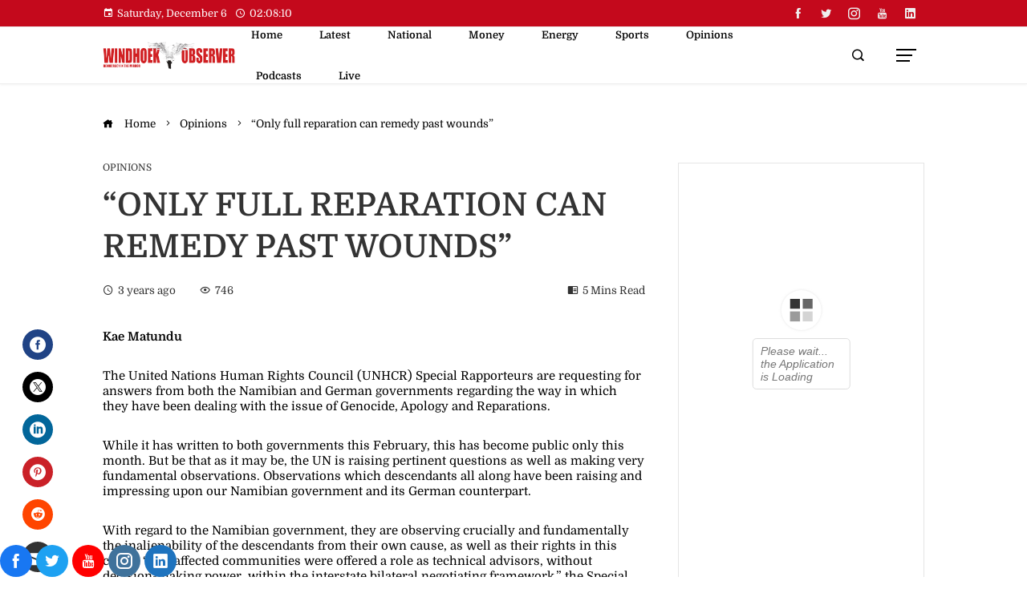

--- FILE ---
content_type: text/css
request_url: https://www.observer24.com.na/wp-content/themes/viral-pro/style.css?ver=1.5.9
body_size: 31128
content:
/*
Theme Name: Viral Pro
Theme URI: https://hashthemes.com/wordpress-theme/viral-pro/
Author: HashThemes
Author URI: https://hashthemes.com
Description: Viral Pro is specially designed for magazine, newspaper, news portal, publishing, personal blog, professional blogs. The theme has everything you need to create a beautiful & stunning website in no time. The theme is lightweight with stylish demos installable with just one click. Choose between 7 differently designed headers. We have included the most popular header layouts that fit your needs. The theme has a huge collection of ready to use blocks with tons of options. Play with these blocks, build your own layout, change the background and colors, hide and show different elements. Have it your Way!
Version: 1.5.9
License: GNU General Public License v2 or later
License URI: http://www.gnu.org/licenses/gpl-2.0.html
Text Domain: viral-pro
Tags: two-columns, right-sidebar, custom-background, custom-menu, editor-style, featured-images, footer-widgets, theme-options, threaded-comments, translation-ready, portfolio, photography, holiday, custom-logo
Tested up to: 6.8
Requires PHP: 7.4
*/


/*--------------------------------------------------------------
# Normalize
--------------------------------------------------------------*/

html {
    font-family: sans-serif;
    -webkit-text-size-adjust: 100%;
    -ms-text-size-adjust: 100%;
}

body {
    margin: 0;
}

article,
aside,
details,
figcaption,
figure,
footer,
header,
main,
menu,
nav,
section,
summary {
    display: block;
    margin: 0;
}

audio,
canvas,
progress,
video {
    display: inline-block;
    vertical-align: baseline;
}

audio:not([controls]) {
    display: none;
    height: 0;
}

[hidden],
template {
    display: none;
}

a {
    background-color: transparent;
}

a:active,
a:hover {
    outline: 0;
}

abbr[title] {
    border-bottom: 1px dotted;
}

b,
strong {
    font-weight: bold;
}

dfn {
    font-style: italic;
}

mark {
    background: #ff0;
    color: #000;
}

small {
    font-size: 80%;
}

sub,
sup {
    font-size: 75%;
    line-height: 0;
    position: relative;
    vertical-align: baseline;
}

sup {
    top: -0.5em;
}

sub {
    bottom: -0.25em;
}

img {
    border: 0;
}

svg:not(:root) {
    overflow: hidden;
}

figure {
    margin-bottom: 30px;
}

hr {
    box-sizing: content-box;
    height: 0;
}

pre {
    overflow: auto;
}

code,
kbd,
pre,
samp {
    font-family: monospace, monospace;
    font-size: 1em;
}

button,
input,
optgroup,
select,
textarea {
    color: inherit;
    font: inherit;
    margin: 0;
}

button {
    overflow: visible;
}

button,
select {
    text-transform: none;
}

button,
html input[type="button"],
input[type="reset"],
input[type="submit"] {
    -webkit-appearance: button;
    cursor: pointer;
}

button[disabled],
html input[disabled] {
    cursor: default;
}

button::-moz-focus-inner,
input::-moz-focus-inner {
    border: 0;
    padding: 0;
}

input {
    line-height: normal;
}

input[type="checkbox"],
input[type="radio"] {
    box-sizing: border-box;
    padding: 0;
    margin-right: 10px;
}

input[type="number"]::-webkit-inner-spin-button,
input[type="number"]::-webkit-outer-spin-button {
    height: auto;
}

input[type="search"] {
    -webkit-appearance: textfield;
}

input[type="search"]::-webkit-search-cancel-button,
input[type="search"]::-webkit-search-decoration {
    -webkit-appearance: none;
}

fieldset {
    border: 1px solid #c0c0c0;
    margin: 0 2px;
    padding: 0.35em 0.625em 0.75em;
}

legend {
    border: 0;
    padding: 0;
}

textarea {
    overflow: auto;
}

optgroup {
    font-weight: bold;
}

table {
    border-collapse: collapse;
    border-spacing: 0;
    border: 1px solid #EEE;
}

td,
th {
    padding: 10px 20px;
    border: 1px solid #EEE;
    text-align: left;
}


/*--------------------------------------------------------------
# Typography
--------------------------------------------------------------*/

body,
button,
input,
select,
textarea {
    color: #444;
    font-size: 18px;
    line-height: 1.6;
    font-weight: 400;
}

h1,
h2,
h3,
h4,
h5,
h6 {
    margin: 0;
    font-weight: bold;
    line-height: 1.2;
}

h1 {
    font-size: 28px;
    margin-bottom: 15px;
}

h2 {
    font-size: 26px;
    margin-bottom: 15px;
}

h3 {
    font-size: 24px;
    margin-bottom: 15px;
}

h4 {
    font-size: 22px;
    margin-bottom: 10px;
}

h5 {
    font-size: 20px;
    margin-bottom: 10px;
}

h6 {
    font-size: 18px;
    margin-bottom: 10px;
}

p {
    margin: 0 0 15px;
}

dfn,
cite,
em,
i {
    font-style: italic;
}

blockquote {
    margin: 0 15px;
}

address {
    margin: 0 0 15px;
}

pre {
    background: #eee;
    font-family: "Courier 10 Pitch", Courier, monospace;
    font-size: 15px;
    line-height: 1.6;
    margin-bottom: 15px;
    max-width: 100%;
    overflow: auto;
    padding: 30px;
}

code,
kbd,
tt,
var {
    font-family: Monaco, Consolas, "Andale Mono", "DejaVu Sans Mono", monospace;
    font-size: 15px;
}

abbr,
acronym {
    border-bottom: 1px dotted #666;
    cursor: help;
}

mark,
ins {
    background: none;
    text-decoration: none;
}

big {
    font-size: 125%;
}


/*--------------------------------------------------------------
# Elements
--------------------------------------------------------------*/

html {
    box-sizing: border-box;
}

*,
*:before,
*:after {
    /* Inherit box-sizing to make it easier to change the property for components that leverage other behavior; see http://css-tricks.com/inheriting-box-sizing-probably-slightly-better-best-practice/ */
    box-sizing: inherit;
}

body {
    background: #fff;
    -webkit-font-smoothing: antialiased;
    -moz-osx-font-smoothing: grayscale;
    /* Fallback for when there is no custom background color defined. */
}

blockquote:before,
blockquote:after,
q:before,
q:after {
    content: "";
}

blockquote,
q {
    quotes: "" "";
}

hr {
    background-color: #ccc;
    border: 0;
    height: 1px;
    margin-bottom: 15px;
}

ul,
ol {
    margin: 0 0 15px 25px;
    padding: 0;
}

ul {
    list-style: disc;
}

ol {
    list-style: decimal;
}

li > ul,
li > ol {
    margin-bottom: 0;
    margin-left: 15px;
}

dt {
    font-weight: bold;
}

dd {
    margin: 0 15px 15px;
}

img {
    height: auto;
    /* Make sure images are scaled correctly. */
    max-width: 100%;
    /* Adhere to container width. */
    vertical-align: middle;
}

table {
    margin: 0 0 30px;
    width: 100%;
}


/*--------------------------------------------------------------
# Forms
--------------------------------------------------------------*/

button,
input[type="button"],
input[type="reset"],
input[type="submit"],
.ht-button {
    display: inline-block;
    background: #0078af;
    padding: 10px 25px;
    color: #FFF;
    border: 0;
    transition: all 0.3s ease;
    height: 50px;
    line-height: 30px;
}

button:hover,
input[type="button"]:hover,
input[type="reset"]:hover,
input[type="submit"]:hover,
.ht-button:hover {
    background: #333;
    color: #FFF;
}

button:focus,
input[type="button"]:focus,
input[type="reset"]:focus,
input[type="submit"]:focus,
button:active,
input[type="button"]:active,
input[type="reset"]:active,
input[type="submit"]:active {
    outline: 0;
}

input[type="text"],
input[type="email"],
input[type="url"],
input[type="password"],
input[type="search"],
input[type="number"],
input[type="tel"],
input[type="range"],
input[type="date"],
input[type="month"],
input[type="week"],
input[type="time"],
input[type="datetime"],
input[type="datetime-local"],
input[type="color"],
textarea {
    color: #404040;
    border: 1px solid #EEE;
    transition: all 0.3s ease-in-out;
    vertical-align: top;
    width: 100%;
}

select {
    border: 1px solid #EEE;
    height: 50px;
    padding: 3px 40px 3px 8px;
    background-color: transparent;
    line-height: 100%;
    outline: 0;
    background: #fff url('data:image/svg+xml;charset=US-ASCII,%3Csvg%20width%3D%2220%22%20height%3D%2220%22%20xmlns%3D%22http%3A%2F%2Fwww.w3.org%2F2000%2Fsvg%22%3E%3Cpath%20d%3D%22M5%206l5%205%205-5%202%201-7%207-7-7%202-1z%22%20fill%3D%22%23555%22%2F%3E%3C%2Fsvg%3E') no-repeat right 10px top 55%;
    background-size: 16px 16px;
    position: relative;
    cursor: pointer;
    -webkit-appearance: none;
    -moz-appearance: none;
    width: 100%;
    border-radius: 0;
}

input[type="text"]:focus,
input[type="email"]:focus,
input[type="url"]:focus,
input[type="password"]:focus,
input[type="search"]:focus,
input[type="number"]:focus,
input[type="tel"]:focus,
input[type="range"]:focus,
input[type="date"]:focus,
input[type="month"]:focus,
input[type="week"]:focus,
input[type="time"]:focus,
input[type="datetime"]:focus,
input[type="datetime-local"]:focus,
input[type="color"]:focus,
textarea:focus {
    outline: 0;
}

input[type="text"],
input[type="email"],
input[type="url"],
input[type="password"],
input[type="search"],
input[type="number"],
input[type="tel"],
input[type="range"],
input[type="date"],
input[type="month"],
input[type="week"],
input[type="time"],
input[type="datetime"],
input[type="datetime-local"],
input[type="color"] {
    padding: 10px 20px;
    height: 50px;
}

textarea {
    padding: 10px 20px;
    width: 100%;
}


/*--------------------------------------------------------------
## Links
--------------------------------------------------------------*/

a {
    color: #0078af;
    text-decoration: none;
}

a:visited {}

a:hover {
    color: #0078af;
}

a:focus {
    outline: 0;
}

a:hover,
a:active {
    outline: 0;
}


/*--------------------------------------------------------------
# Accessibility
--------------------------------------------------------------*/


/* Text meant only for screen readers. */

.screen-reader-text {
    clip: rect(1px, 1px, 1px, 1px);
    position: absolute !important;
    height: 1px;
    width: 1px;
    overflow: hidden;
}

.screen-reader-text:focus {
    background-color: #f1f1f1;
    border-radius: 3px;
    box-shadow: 0 0 2px 2px rgba(0, 0, 0, 0.6);
    clip: auto !important;
    color: #21759b;
    display: block;
    font-size: 14px;
    font-size: 0.875rem;
    font-weight: bold;
    height: auto;
    left: 5px;
    line-height: normal;
    padding: 15px 23px 14px;
    text-decoration: none;
    top: 5px;
    width: auto;
    z-index: 100000;
    /* Above WP toolbar. */
}


/*--------------------------------------------------------------
# Alignments
--------------------------------------------------------------*/

.alignleft {
    display: inline;
    float: left;
    margin-right: 20px;
    margin-bottom: 10px;
}

.alignright {
    display: inline;
    float: right;
    margin-left: 20px;
    margin-bottom: 10px;
}

.aligncenter {
    clear: both;
    display: block;
    margin-left: auto;
    margin-right: auto;
}


/*--------------------------------------------------------------
# Clearings
--------------------------------------------------------------*/

.ht-clearfix:before,
.ht-clearfix:after,
.entry-content:before,
.entry-content:after,
.comment-content:before,
.comment-content:after,
.site-footer:before,
.site-footer:after {
    content: "";
    display: table;
}

.ht-clearfix:after,
.entry-content:after,
.comment-content:after,
.site-footer:after {
    clear: both;
}


/*--------------------------------------------------------------
## Asides
--------------------------------------------------------------*/

.header-widget-area {
    margin-top: 40px;
}

.ht-single-layout1 .header-widget-area,
.ht-single-layout2 .header-widget-area,
.ht-single-layout5 .header-widget-area,
.ht-single-layout6 .header-widget-area,
.ht-single-layout7 .header-widget-area {
    margin-top: 0;
}

.content-widget-area {
    margin-bottom: 30px;
}

.content-widget-area .widget:last-child {
    margin-bottom: 0;
}

.ht-sidebar-style2 .ht-site-wrapper .entry-content .content-widget-area .widget,
.ht-sidebar-style3 .ht-site-wrapper .entry-content .content-widget-area .widget,
.ht-sidebar-style5 .ht-site-wrapper .entry-content .content-widget-area .widget,
.ht-sidebar-style7 .ht-site-wrapper .entry-content .content-widget-area .widget {
    border: 0;
    padding: 0;
    background: none;
}

.ht-sidebar-style7 .ht-site-wrapper .entry-content .content-widget-area .widget:before {
    display: none;
}

.content-area .widget-title {
    margin-bottom: 30px !important;
}

.ht-sidebar-style3 .content-area .widget-title {
    margin-left: 30px;
}

.widget-area .widget-title {
    margin-bottom: 15px;
}

.widget-area ul {
    list-style: none;
    padding: 0;
    margin: 0;
}

.widget-area ul ul {
    border-top: 1px solid #F0F0F0;
    margin-top: 5px;
}

.widget-area ul ul li {
    padding-left: 10px;
}

.widget-area ul ul li:last-child {
    border-bottom: 0;
    padding-bottom: 0;
}

.widget-area li {
    padding: 10px 0;
    line-height: 1.3rem;
}

.widget-area a {
    text-decoration: none;
    color: inherit;
}

.widget-area .widget {
    margin-bottom: 40px;
}

.secondary.widget-area .widget:last-of-type {
    margin-bottom: 0;
}

.ht-sidebar-style1 .widget-title {
    position: relative;
    padding-bottom: 10px;
    margin-bottom: 20px;
}

.ht-sidebar-style1 .widget-title:after {
    content: "";
    position: absolute;
    left: 0;
    top: 100%;
    width: 30px;
    background: #333;
    height: 2px;
}

.ht-sidebar-style1 .widget-area li {
    padding: 15px 0;
    border-bottom: 1px solid #F0F0F0;
}

.ht-sidebar-style1 .widget-area ul ul {
    margin-top: 15px;
}

.ht-sidebar-style2 .widget-title {
    padding-bottom: 15px;
    margin-bottom: 15px;
    border-bottom: 1px solid #F0F0F0;
}

.ht-sidebar-style2 .ht-site-wrapper .widget {
    border: 1px solid #F0F0F0;
    padding: 30px;
}

.ht-sidebar-style3 .widget-title {
    position: relative;
    margin-bottom: 15px;
}

.ht-sidebar-style3 .ht-site-wrapper .widget {
    background: #F0F0F0;
    padding: 30px;
}

.ht-sidebar-style3 .widget-title:after {
    content: "";
    position: absolute;
    top: 50%;
    left: -30px;
    width: 10px;
    height: 10px;
    background: #000000;
    transform: translateY(-50%);
}

.ht-sidebar-style4 .widget-title {
    position: relative;
    margin-bottom: 25px;
    border-left: 6px solid transparent;
    padding-left: 10px;
    border-left-color: inherit;
}

.ht-sidebar-style5 .ht-site-wrapper .widget {
    border-left: 1px solid #F0F0F0;
    border-right: 1px solid #F0F0F0;
    border-bottom: 1px solid #F0F0F0;
    padding: 30px;
}

.ht-sidebar-style5 .ht-site-wrapper .widget-no-title,
.ht-sidebar-style5 .ht-site-wrapper .widget_viral_pro_cta,
.ht-sidebar-style5 .ht-site-wrapper .widget_viral_pro_icon_text,
ht-sidebar-style5 .ht-site-wrapper .widget_viral_pro_image_box {
    border-top: 1px solid #F0F0F0;
}

.ht-sidebar-style5 .ht-site-wrapper .widget-no-title.widget_viral_pro_contact_info,
.ht-sidebar-style5 .ht-site-wrapper .widget-no-title.widget_viral_pro_advertisement,
.ht-sidebar-style5 .ht-site-wrapper .widget-no-title.widget_viral_pro_accordian {
    border: none;
    padding: 0;
}

.ht-sidebar-style5 .widget-title {
    text-align: center;
    position: relative;
    display: flex;
    align-items: center;
}

.ht-sidebar-style5 .widget-area .widget-title {
    transform: translateY(-50%);
    margin-top: -30px;
}

.ht-sidebar-style5 .widget-title:before,
.ht-sidebar-style5 .widget-title:after {
    content: "";
    height: 1px;
    background: #F0F0F0;
    flex-grow: 1;
    min-width: 20px;
}

.ht-sidebar-style5 .widget-area .widget-title:before {
    margin-left: -30px;
}

.ht-sidebar-style5 .widget-area .widget-title:after {
    margin-right: -30px;
}

.ht-sidebar-style5 .widget-title:before {
    margin-right: 20px;
}

.ht-sidebar-style5 .widget-title:after {
    margin-left: 20px;
}

.ht-sidebar-style6 .widget-title {
    display: flex;
    align-items: center;
}

.ht-sidebar-style6 .widget-title:after {
    content: "";
    height: 2px;
    background: #333;
    flex-grow: 1;
    min-width: 20px;
    margin-left: 20px;
}

.ht-sidebar-style7 .ht-site-wrapper .widget {
    position: relative;
    border-left: 1px solid #F0F0F0;
    border-right: 1px solid #F0F0F0;
    border-bottom: 1px solid #F0F0F0;
    padding: 30px;
}

.ht-sidebar-style7 .ht-site-wrapper .widget:before {
    content: "";
    position: absolute;
    height: 2px;
    top: 0;
    left: -1px;
    right: -1px;
    background: #0078B0;
}

.ht-sidebar-style7 .widget-title {
    border-bottom: 1px solid #F0F0F0;
    text-align: center;
    padding: 0 15px 15px;
}

.ht-sidebar-style7 .widget-area .widget-title {
    margin-top: -15px;
    margin-left: -30px;
    margin-right: -30px;
    margin-bottom: 15px;
}


/*--------------------------------------------------------------
# Widgets
--------------------------------------------------------------*/

.widget {
    margin: 0 0 30px;
}

.wp-block-social-links:not(.is-style-logos-only) .wp-social-link {
    padding: 0;
}


/* Make sure select elements fit in widgets. */

.widget select {
    max-width: 100%;
}


/* Calendar */

.widget_calendar table th,
.widget_calendar table td {
    padding: 5px;
    text-align: center;
}


/* Search widget. */

.widget_search .search-submit {
    display: none;
}


/* Contact Detail Widget */

.ht-contact-box {
    color: inherit;
}

.ht-contact-field {
    position: relative;
}

.ht-contact-field i {
    font-size: 30px;
    width: 30px;
}

.ht-contact-text h6 {
    font-size: 1.2rem;
    margin-bottom: 10px;
    white-space: nowrap;
}

.ht-site-header .ht-contact-text h6 {
    margin-bottom: 5px;
}

.ht-contact-text p {
    margin-bottom: 0 !important;
    line-height: 1.2;
}

.ht-site-header .ht-contact-text p {
    line-height: 1.2;
}

.ht-contact-box .ht-contact-text a,
.ht-contact-box .ht-contact-text a:hover {
    color: inherit;
}

.ht-contact-text a:hover {
    text-decoration: underline;
}

.ht-site-header .ht-contact-text > div {
    font-size: 0.9rem;
}

.ht-contact-box.style1,
.ht-contact-box.style2 {
    display: flex;
    padding: 20px 0;
    flex-wrap: wrap;
}

.ht-site-header .ht-contact-box.style1,
.ht-site-header .ht-contact-box.style2 {
    padding: 0;
}

.ht-top-footer .ht-contact-box.style1,
.ht-bottom-top-footer .ht-contact-box.style1 {
    padding: 0;
}

.ht-contact-box.style1 .ht-contact-field,
.ht-contact-box.style3 .ht-contact-field {
    padding: 15px 30px;
    margin-bottom: 0;
    display: flex;
    align-items: center;
    flex-grow: 1;
    min-width: 200px;
    width: 33.33%
}

.ht-contact-box.style1 .ht-contact-field > span {
    content: '';
    width: 1px;
    height: 100%;
    border-right: 1px solid #CCC;
    position: absolute;
    top: 0;
    right: 0;
    opacity: 0.3;
}

.ht-contact-box.style1 .ht-contact-field:last-child {
    padding-right: 0;
    margin-bottom: 0;
}

.ht-contact-box.style1 .ht-contact-field i,
.ht-contact-box.style3 .ht-contact-field i {
    margin-right: 20px;
}

.ht-contact-box.style1 .ht-contact-text {
    text-align: left;
}

.ht-contact-box.style2 .ht-contact-field {
    flex-grow: 1;
    text-align: center;
    padding: 0 15px;
    flex-basis: 0;
}

.ht-contact-box.style2 .ht-contact-field i {
    display: inline-block;
    margin-bottom: 15px;
}

.ht-contact-box.style3 .ht-contact-field {
    padding: 0;
    margin-bottom: 20px;
    text-align: left;
}

.ht-contact-box.style3 .ht-contact-field:last-child {
    margin-bottom: 0;
}


/* Personal Info Widget */

.ht-personal-info .widget-title {
    color: inherit;
}

.ht-personal-info.ht-pi-center .ht-pi-image,
.ht-personal-info.ht-pi-center .ht-pi-name,
.ht-personal-info.ht-pi-center .ht-pi-intro {
    text-align: center;
}

.ht-personal-info.ht-pi-right .ht-pi-image,
.ht-personal-info.ht-pi-right .ht-pi-name,
.ht-personal-info.ht-pi-right .ht-pi-intro {
    text-align: right;
}

.ht-pi-image {
    margin-bottom: 30px;
}

.ht-pi-image.ht-round-image img {
    border-radius: 50%;
}

.ht-pi-name {
    margin-bottom: 15px;
}

.ht-pi-readmore {
    margin-top: 30px;
}

.ht-pi-readmore i {
    margin-left: 5px;
    color: inherit;
}

.ht-personal-info.ht-pi-center .ht-pi-readmore {
    text-align: center;
}

.ht-personal-info.ht-pi-right .ht-pi-readmore {
    text-align: right;
}


/* Contact Info Widget */

.ht-contact-info .widget-title {
    color: inherit;
}

.ht-contact-info ul {
    list-style: none;
    padding: 0;
    margin: 0 !important;
}

.ht-contact-info ul li {
    padding: 8px 0 8px 40px !important;
    margin-bottom: 0 !important;
    border: none !important;
}

.ht-contact-info ul li p:last-child {
    margin: 0;
}

.ht-contact-info ul li i {
    float: left;
    margin-left: -40px;
    width: 30px;
    text-align: center;
    line-height: inherit;
}

.ht-contact-info[style*="background-color"] .widget-title:after {
    display: none;
}

.ht-sidebar-style3 .ht-site-footer .ht-contact-info[style*="background-color"] .widget-title {
    padding-left: 0;
}

.ht-sidebar-style1 .ht-contact-info[style*="background-color"] .widget-title {
    padding-bottom: 0 !important;
}


/* Accordian Widget */

.ht-accordion .ht-accordion-header {
    display: block;
    margin-bottom: 0;
}

.ht-accordion .ht-accordion-content-wrap ul {
    list-style: disc outside;
    margin-left: 20px;
}

.ht-accordion .ht-accordion-content * {
    color: inherit;
}

.ht-style1-accordion .ht-accordion-box {
    border: 1px solid rgba(0, 0, 0, 0.1);
    border-bottom: 0;
}

.ht-style1-accordion .ht-accordion-box:last-child {
    border-bottom: 1px solid rgba(0, 0, 0, 0.1);
}

.ht-style1-accordion .ht-accordion-header {
    padding: 15px 40px 15px 15px;
    text-transform: uppercase;
    cursor: pointer;
    border-bottom: none;
    position: relative;
    font-weight: bold;
}

.ht-style1-accordion .ht-accordion-header:after {
    content: "\33";
    font-family: "ElegantIcons";
    font-size: 15px;
    position: absolute;
    right: 10px;
    top: 50%;
    transform: translateY(-50%);
    opacity: 0.6;
    color: inherit;
}

.ht-style1-accordion .ht-accordion-box.open .ht-accordion-header:after {
    content: "\32";
}

.ht-style1-accordion .ht-accordion-content-wrap {
    padding: 25px;
    border-top: 1px solid rgba(0, 0, 0, 0.1);
}

.ht-style2-accordion .ht-accordion-box {
    margin-bottom: 15px;
    cursor: pointer;
}

.ht-style2-accordion .ht-accordion-content-wrap {
    padding: 25px;
    border: 1px solid #0078af;
}

.ht-style2-accordion .ht-accordion-header {
    position: relative;
    overflow: hidden;
    padding: 15px 20px 15px 60px;
    text-transform: uppercase;
    color: #FFF;
    background: #0078af;
}

.ht-style2-accordion .ht-accordion-header:after {
    content: "";
    position: absolute;
    height: 40px;
    width: 40px;
    left: 0;
    top: 50%;
    line-height: 35px;
    text-align: center;
    background: #FFF;
    transform: translateY(-50%);
}

.ht-style2-accordion .ht-accordion-header:before {
    content: "\33";
    font-family: "ElegantIcons";
    font-size: 15px;
    position: absolute;
    height: 40px;
    width: 40px;
    left: 0;
    top: 50%;
    line-height: 40px;
    text-align: center;
    color: #333;
    transform: translateY(-50%);
    z-index: 9;
}

.ht-style2-accordion .ht-accordion-box.open .ht-accordion-header:before {
    content: "\32";
}


/* Icon Text Widget */

.ht-icon-text .ht-it-title {
    margin-bottom: 20px;
}

.ht-icon-text > i {
    display: inline-block;
}

.ht-it-pos-top {
    text-align: center;
}

.ht-it-pos-top.ht-icon-text > i {
    margin-bottom: 20px;
}

.ht-it-pos-left.ht-icon-text > i {
    font-size: 30px;
    float: left;
    margin-top: 10px;
}

.ht-it-pos-left .ht-it-content {
    margin-left: 60px;
}

.ht-it-pos-right.ht-icon-text > i {
    float: right;
    margin-top: 10px;
}

.ht-it-pos-right .ht-it-content {
    text-align: right;
    margin-right: 60px;
}

.ht-it-excerpt {
    margin-bottom: 20px;
}

.ht-it-readmore a i {
    margin-left: 5px;
}

.ht-it-style-default.ht-icon-text > i {
    font-size: 38px;
}

.ht-it-style-circle.ht-icon-text > i,
.ht-it-style-square.ht-icon-text > i,
.ht-it-style-circle-bg.ht-icon-text > i,
.ht-it-style-square-bg.ht-icon-text > i {
    height: 70px;
    width: 70px;
    text-align: center;
    line-height: 70px;
    font-size: 22px;
}

.ht-it-style-circle-bg.ht-icon-text > i,
.ht-it-style-square-bg.ht-icon-text > i {
    background: #0078af;
    color: #FFF;
}

.ht-it-style-circle.ht-icon-text > i,
.ht-it-style-square.ht-icon-text > i {
    border: 1px solid #666;
}

.ht-it-style-circle.ht-icon-text > i,
.ht-it-style-circle-bg.ht-icon-text > i {
    border-radius: 50%;
}

.ht-it-pos-right.ht-it-style-circle .ht-it-content,
.ht-it-pos-right.ht-it-style-square .ht-it-content,
.ht-it-pos-right.ht-it-style-circle-bg .ht-it-content,
.ht-it-pos-right.ht-it-style-square-bg .ht-it-content {
    margin-right: 100px;
}

.ht-it-pos-left.ht-it-style-circle .ht-it-content,
.ht-it-pos-left.ht-it-style-square .ht-it-content,
.ht-it-pos-left.ht-it-style-circle-bg .ht-it-content,
.ht-it-pos-left.ht-it-style-square-bg .ht-it-content {
    margin-left: 100px;
}


/* CTA Widget */

.ht-cta {
    display: flex;
    align-items: center;
    background-position: center;
    background-size: cover;
    text-align: left;
}

.ht-cta-content-wrap {
    flex-grow: 1;
    line-height: 1.8;
    font-size: 1.2rem;
}

.ht-cta-title:last-child {
    margin-bottom: 0;
}

.ht-cta.ht-button-left .ht-cta-buttons {
    order: -1;
    padding-right: 50px;
}

.ht-cta.ht-button-right .ht-cta-buttons {
    padding-left: 50px;
}

.ht-cta.ht-button-center {
    display: block;
    text-align: center;
}

.ht-cta.ht-button-center .ht-cta-buttons,
.ht-cta.ht-button-left-bottom .ht-cta-buttons,
.ht-cta.ht-button-right-bottom .ht-cta-buttons {
    margin-top: 40px;
}

.ht-cta.ht-button-left-bottom {
    display: block;
    text-align: left;
}

.ht-cta.ht-button-right-bottom {
    display: block;
    text-align: right;
}

.ht-round-button.ht-cta-buttons a {
    border-radius: 100px;
}

.ht-cta-buttons a {
    display: inline-block;
    padding: 10px 30px;
    color: #fff;
    border-radius: 1px;
    margin: 5px;
}


/* CountDown Widget */

.ht-countdown {
    text-align: center;
}

.ht-countdown > div {
    display: inline-block;
    text-align: center;
    margin: 0.2em;
    padding: 0.4em 0.2em;
    line-height: 1;
    border: 2px solid #FFF;
    min-width: 2em;
    font-weight: bold;
}

.ht-countdown.ht-enable-shadow > div {
    box-shadow: 0px 14px 10px -6px rgba(0, 0, 0, 0.3);
}

.ht-countdown.circular > div {
    border-radius: 50%;
    min-width: 3em;
    min-height: 3em;
    vertical-align: middle;
    position: relative;
}

.ht-countdown.circular > div > div {
    position: absolute;
    top: 50%;
    left: 50%;
    -webkit-transform: translate(-50%, -50%);
    transform: translate(-50%, -50%);
}

.ht-countdown label {
    display: block;
    margin-top: 0.2rem;
}

.ht-countdown.circular label {
    position: relative;
    top: 50%;
}

.ht-countdown.border-block > div {
    border-left: none;
    border-right: none;
    border-bottom: none;
    border-width: 5px;
}

.ht-countdown.diamond > div {
    min-width: 2.4em;
    min-height: 2.4em;
    vertical-align: middle;
    position: relative;
    -webkit-transform: rotate(45deg);
    transform: rotate(45deg);
    margin: 0.6em;
    border-radius: 12px;
}

.ht-countdown.diamond > div > div {
    position: absolute;
    top: 50%;
    left: 50%;
    -webkit-transform: translate(-50%, -50%) rotate(-45deg);
    transform: translate(-50%, -50%) rotate(-45deg);
}


/* Counter Widget */

.ht-counter-widget .ht-counter-count:before {
    content: attr(data-prefix);
    margin-right: 5px;
}

.ht-counter-widget .ht-counter-count:after {
    content: attr(data-suffix);
    margin-left: 5px;
}

.ht-counter-widget .odometer-inside {
    display: inline;
}

.ht-counter-widget .ht-counter {
    float: none;
    width: auto;
    margin-left: 0;
    text-align: center;
    margin-bottom: 0;
    position: relative;
}

.ht-counter-widget .ht-counter-count {
    letter-spacing: 3px;
}

.ht-counter-widget.style1 .ht-counter {
    text-align: center;
    position: relative;
}

.ht-counter-widget.style1 .ht-counter-count {
    font-size: 48px;
    line-height: 1;
    margin-bottom: 15px;
    letter-spacing: 3px;
}

.ht-counter-widget.style1 .ht-counter-icon {
    font-size: 26px;
    line-height: 36px;
    position: relative;
    margin-bottom: 15px;
}

.ht-counter-widget.style1 .ht-counter-icon span:first-child {
    content: "";
    position: absolute;
    right: 15%;
    left: 50%;
    margin-left: 30px;
    top: 50%;
    height: 1px;
    background: #333;
    -webkit-transform: translateY(-50%);
    transform: translateY(-50%);
}

.ht-counter-widget.style1 .ht-counter-icon span:last-child {
    content: "";
    position: absolute;
    left: 15%;
    right: 50%;
    margin-right: 30px;
    top: 50%;
    height: 1px;
    background: #333;
    -webkit-transform: translateY(-50%);
    transform: translateY(-50%);
}

.ht-counter-widget.style1 .ht-counter-title {
    margin-top: 15px;
    margin: 0;
}

.ht-counter-widget.style2 .ht-counter-icon {
    position: absolute;
    left: 30%;
    top: 50%;
    -webkit-transform: translate(-50%, -50%);
    transform: translate(-50%, -50%);
    font-size: 3rem;
    line-height: 1;
    opacity: 0.1;
    transition: all 0.3s ease-in-out;
}

.ht-counter-widget.style2 .ht-counter-icon span {
    display: none;
}

.ht-counter-widget.style2 .ht-counter:hover .ht-counter-icon {
    -webkit-transform: translate(-50%, -50%) scale(1.4);
    transform: translate(-50%, -50%) scale(1.4);
}

.ht-counter-widget.style2 .ht-counter-count {
    font-size: 3rem;
    line-height: 1;
}

.ht-counter-widget.style2 .ht-counter-title {
    margin-top: 10px;
}

.ht-counter-widget.style3 .ht-counter {
    position: relative;
}

.ht-counter-widget.style3 .ht-counter > span {
    content: "";
    position: absolute;
    left: 20%;
    right: 20%;
    top: 20%;
    bottom: 20%;
    border: 10px solid #333;
    opacity: 0.1;
}

.ht-counter-widget.style3 .ht-counter-icon {
    font-size: 3rem;
    line-height: 1;
    margin-bottom: 15px;
    position: relative;
    z-index: 9;
}

.ht-counter-widget.style3 .ht-counter-count {
    font-size: 2rem;
    line-height: 1;
    margin-bottom: 15px;
    position: relative;
    z-index: 9;
}

.ht-counter-widget.style4 .ht-counter {
    text-align: left;
    padding-left: 80px;
}

.ht-counter-widget.style4 .ht-counter-icon {
    font-size: 42px;
    width: 50px;
    float: left;
    text-align: center;
    opacity: 0.8;
    margin-left: -70px;
    line-height: 1;
    margin-top: 24px;
}

.ht-counter-widget.style4 .ht-counter-count {
    font-size: 2rem;
    line-height: 1;
    margin-bottom: 22px;
    position: relative;
}

.ht-counter-widget.style4 .ht-counter-title {
    position: relative;
}

.ht-counter-widget.style4 .ht-counter-title > span {
    content: "";
    position: absolute;
    bottom: 100%;
    background: #333;
    height: 2px;
    width: 50px;
    left: 0;
    margin-bottom: 10px;
}


/* Image Box Widget */

.ht-image-box.image-top .ht-ib-image {
    margin: 0 auto 15px;
}

.ht-ib-title {
    margin-bottom: 15px;
}

.ht-ib-readmore {
    margin-top: 20px;
    font-size: 0.9rem;
}

.ht-ib-readmore a > i {
    margin-left: 5px;
    color: inherit !important;
}

.ht-image-box.ht-left {
    text-align: left;
}

.ht-image-box.ht-right {
    text-align: right;
}

.ht-image-box.ht-center {
    text-align: center;
}

.ht-image-box.image-left .ht-image-box-wrap,
.ht-image-box.image-right .ht-image-box-wrap {
    display: flex;
}

.ht-image-box.image-left .ht-ib-image {
    margin-right: 3%;
}

.ht-image-box.image-right .ht-ib-image {
    margin-left: 3%;
    order: 1;
}


/* Progress Bar Widget */

.ht-progress {
    margin-bottom: 30px;
}

.ht-progress:last-child {
    margin-bottom: 0;
}

.ht-progress h6 {
    margin-bottom: 8px;
}

.ht-progress-bar {
    height: 8px;
    width: 100%;
    position: relative;
    background: #f6f6f6
}

.ht-progress-bar-length {
    background: #0078af;
    height: 100%;
    text-align: right;
    width: 0;
}

.ht-progress-bar-length span {
    position: absolute;
    right: 0;
    bottom: 100%;
}

.ht-progress.ht-pb-style2 .ht-progress-bar-length {
    position: relative;
}

.ht-progress.ht-pb-style2 .ht-progress-bar-length span {
    background: #222;
    color: #FFF;
    padding: 0 6px;
    border-radius: 3px;
    opacity: 0;
    -webkit-transform: translateX(50%);
    transform: translateX(50%);
    margin-bottom: 10px;
    font-size: 12px;
}

.ht-progress.ht-pb-style2 .ht-progress-bar-length span:before {
    content: "";
    border-width: 6px;
    border-style: solid;
    border-color: #222 transparent transparent transparent;
    position: absolute;
    top: 100%;
    -webkit-transform: translateX(-50%);
    transform: translateX(-50%);
    left: 50%;
}

.ht-progress.ht-pb-style3 .ht-progress-bar {
    height: 14px;
    padding: 3px;
    background: #F0F0F0;
    border-radius: 20px;
}

.ht-progress.ht-pb-style3 .ht-progress-bar-length {
    position: relative;
    border-radius: 20px;
}

.ht-progress.ht-pb-style3 .ht-progress-bar-length span {
    color: #FFF;
    border-radius: 3px;
    opacity: 0;
    -webkit-transform: translateX(50%);
    transform: translateX(50%);
    margin-bottom: 15px;
    font-size: 10px;
    width: 32px;
    height: 32px;
    line-height: 36px;
    text-align: center;
}

.ht-progress.ht-pb-style3 .ht-progress-bar-length span:before {
    content: '';
    position: absolute;
    background: #444;
    border-radius: 0px 30px 30px 30px;
    width: 32px;
    height: 32px;
    left: 0;
    top: 0;
    z-index: -1;
    -webkit-transform: rotate(225deg);
    transform: rotate(225deg);
}

.ht-progress.ht-pb-style4 .ht-progress-bar-length {
    position: relative;
    border-radius: 20px;
}

.ht-progress.ht-pb-style4 .ht-progress-bar {
    height: 10px;
    border-radius: 20px;
}

.ht-progress.ht-pb-style4 .ht-progress-bar-length span {
    background: #0078af;
    color: #fff;
    height: 40px;
    width: 40px;
    opacity: 0;
    -webkit-transform: translate(50%, 50%);
    transform: translate(50%, 50%);
    margin-bottom: -4px;
    font-size: 12px;
    border-radius: 50%;
    line-height: 40px;
    text-align: center;
}


/*Social Icons*/

.ht-social-icons .ht-social-button {
    display: inline-block;
    background-color: #fff;
    color: #333;
    text-align: center;
    position: relative;
    padding: 0;
    transition: all 0.3s ease-in-out;
}

.ht-social-icons.si-fade-in .ht-social-button i {
    transition: all 0.3s ease-in-out;
}

.ht-social-icons .ht-social-button i {
    display: block;
}

.ht-social-icons.icon-small .ht-social-button {
    font-size: 18px;
    width: 40px;
    height: 40px;
    line-height: 40px;
    margin: 3px;
}

.ht-social-icons.icon-small .ht-social-button i {
    line-height: 40px;
}

.ht-social-icons.style3.icon-small .ht-social-button i,
.ht-social-icons.style4.icon-small .ht-social-button i {
    line-height: 36px;
}

.ht-social-icons.icon-normal .ht-social-button {
    font-size: 28px;
    width: 60px;
    height: 60px;
    line-height: 60px;
    margin: 6px;
}

.ht-social-icons.icon-normal .ht-social-button i {
    line-height: 60px;
}

.ht-social-icons.style3.icon-normal .ht-social-button i,
.ht-social-icons.style4.icon-normal .ht-social-button i {
    line-height: 56px;
}

.ht-social-icons.icon-big .ht-social-button {
    font-size: 42px;
    width: 90px;
    height: 90px;
    line-height: 90px;
    margin: 12px;
}

.ht-social-icons.icon-big .ht-social-button i {
    line-height: 90px;
}

.ht-social-icons.style3.icon-big .ht-social-button i,
.ht-social-icons.style4.icon-big .ht-social-button i {
    line-height: 86px;
}

.ht-social-icons.icon-large .ht-social-button {
    font-size: 70px;
    width: 160px;
    height: 160px;
    line-height: 160px;
    margin: 20px;
}

.ht-social-icons.icon-large .ht-social-button i {
    line-height: 160px;
}

.ht-social-icons.style3.icon-large .ht-social-button i,
.ht-social-icons.style4.icon-large .ht-social-button i {
    line-height: 156px;
}

.ht-social-icons.icon-left {
    text-align: left;
}

.ht-social-icons.icon-center {
    text-align: center;
}

.ht-social-icons.icon-right {
    text-align: right;
}

.ht-social-icons.si-fade-in .ht-social-button i {
    opacity: 0.8;
}

.ht-social-icons.si-fade-in .ht-social-button:hover i {
    opacity: 1;
}

.ht-social-icons.si-zoom .ht-social-button {
    -webkit-transform: scale(1);
    transform: scale(1);
}

.ht-social-icons.si-zoom .ht-social-button:hover {
    -webkit-transform: scale(1.05);
    transform: scale(1.05);
}

.ht-social-icons.si-rotate .ht-social-button {
    -webkit-transform: rotate(0deg);
    transform: rotate(0deg);
}

.ht-social-icons.si-rotate .ht-social-button:hover {
    -webkit-transform: rotate(360deg);
    transform: rotate(360deg);
}

.ht-social-icons.si-slide-up .ht-social-button {
    -webkit-transform: translateY(0);
    transform: translateY(0);
}

.ht-social-icons.si-slide-up .ht-social-button:hover {
    -webkit-transform: translateY(-5%);
    transform: translateY(-5%);
}

.ht-social-icons.style1 .ht-social-button {
    box-shadow: 0 5px 15px -5px rgba(0, 0, 0, 0.5);
}

.ht-social-icons.style2 .ht-social-button {
    border-radius: 50%;
    box-shadow: 0 5px 15px -5px rgba(0, 0, 0, 0.5);
}

.ht-social-icons.style3 .ht-social-button {
    background: none;
    border: 2px solid #333;
    box-shadow: 0 5px 15px -5px rgba(0, 0, 0, 0.5);
}

.ht-social-icons.style4 .ht-social-button {
    background: none;
    border: 2px solid #333;
    box-shadow: 0 5px 15px -5px rgba(0, 0, 0, 0.5);
    border-radius: 50%;
}

.ht-social-icons.rounded-corner.icon-small .ht-social-button {
    border-radius: 4px;
}

.ht-social-icons.rounded-corner.icon-normal .ht-social-button {
    border-radius: 6px;
}

.ht-social-icons.rounded-corner.icon-big .ht-social-button {
    border-radius: 8px;
}

.ht-social-icons.rounded-corner.icon-large .ht-social-button {
    border-radius: 18px;
}

.ht-social-icons.style6 .ht-social-button:after {
    content: "";
    position: absolute;
    left: 5px;
    right: 5px;
    top: 5px;
    bottom: 5px;
    background: #FFF;
    border-radius: 50%;
    z-index: 8;
}

.ht-social-icons.style6 .ht-social-button i {
    -webkit-transform: scale(0.8);
    transform: scale(0.8);
    z-index: 9;
    position: relative
}

.ht-social-icons.style6.icon-normal .ht-social-button:after {
    margin: 2px;
}

.ht-social-icons.style6.icon-big .ht-social-button:after {
    margin: 6px;
}

.ht-social-icons.style6.icon-large .ht-social-button:after {
    margin: 10px;
}

.ht-social-icons.style7.icon-small .ht-social-button {
    box-shadow: 0 -3px 0 rgba(0, 0, 0, .1) inset
}

.ht-social-icons.style7.icon-normal .ht-social-button {
    box-shadow: 0 -6px 0 rgba(0, 0, 0, .08) inset
}

.ht-social-icons.style7.icon-big .ht-social-button {
    box-shadow: 0 -8px 0 rgba(0, 0, 0, .08) inset
}

.ht-social-icons.style7.icon-large .ht-social-button {
    box-shadow: 0 -12px 0 rgba(0, 0, 0, .08) inset
}

.ht-social-icons.style8 .ht-social-button {
    background: none;
    height: auto;
    width: auto;
    line-height: 1;
}

.ht-social-icons.style8 .ht-social-button i {
    line-height: 1;
}

.ht-social-icons a i {
    color: inherit !important;
}


/* Latest Post Widget */

ul.ht-latest-posts {
    margin: 0;
    padding: 0;
    list-style: none;
}

ul.ht-latest-posts li {
    margin: 0 0 20px;
    padding: 0;
    border: 0;
}

.ht-lp-image {
    float: left;
    width: 30%;
}

.ht-lp-date {
    font-size: 0.8rem;
    opacity: 0.8;
    margin-top: 10px;
}

.ht-lp-image img {
    width: 100%;
}

.ht-lp-image + .ht-lp-content {
    width: 70%;
    float: right;
    padding-left: 20px;
    font-size: 0.9rem;
}

.ht-lp-title a {
    color: inherit;
}

.ht-lp-excerpt {
    margin-top: 10px;
}


/* Image Category Widget */

.ht-image-category {
    position: relative;
    background-size: cover;
    background-position: center;
    margin-bottom: 15px;
}

.ht-image-category:last-child {
    margin-bottom: 0;
}

.ht-image-category:after {
    content: "";
    position: absolute;
    left: 0;
    top: 0;
    bottom: 0;
    right: 0;
    background: rgba(0, 0, 0, 0.6);
}

.ht-image-category a {
    position: relative;
    z-index: 1;
    display: block;
    padding: 30px;
}

.ht-image-category h5 {
    margin: 0;
    font-weight: bold;
    font-size: 1.1rem;
}

.ht-image-category.ht-style1 .htc-post-count:before {
    content: "(";
}

.ht-image-category.ht-style1 .htc-post-count:after {
    content: ")";
}

.ht-image-category.ht-style1 h5 {
    color: #FFF !important;
}

.ht-image-category.ht-style2 h5 {
    color: #FFF !important;
    display: flex;
    justify-content: space-between;
    align-items: center;
}

.ht-image-category.ht-style2 .htc-cat-name {
    order: 1;
    margin-right: 15px;
}

.ht-image-category.ht-style2 h5:after {
    content: "";
    height: 1px;
    border-bottom: 1px dashed #FFF;
    flex-grow: 1;
    order: 2;
}

.ht-image-category.ht-style2 .htc-post-count {
    background: #FFF;
    color: #222;
    font-size: 1rem;
    line-height: 1;
    padding: 8px 13px;
    border-radius: 9px;
    display: block;
    order: 3;
    margin-left: 15px;
}

.ht-image-category.ht-style3 a {
    text-align: center;
    padding: 50px 30px;
}

.ht-image-category.ht-style3 h5 {
    font-size: 1rem;
    display: inline-block;
    background: #FFF;
    color: #333 !important;
    padding: 5px 15px;
    text-transform: uppercase;
    font-weight: normal;
}

.ht-image-category.ht-style3:after {
    background: rgba(0, 0, 0, 0.2);
}

.ht-image-category.ht-style3 .htc-post-count:before {
    content: "(";
}

.ht-image-category.ht-style3 .htc-post-count:after {
    content: ")";
}

.ht-image-category.ht-style4 {
    text-align: center;
}

.ht-image-category.ht-style4 a {
    padding: 60px 30px;
}

.ht-image-category.ht-style4 h5 {
    color: #FFF !important;
}

.ht-image-category.ht-style4 > span {
    position: absolute;
    z-index: 1;
    left: 0;
    right: 0;
    top: 0;
    bottom: 0;
}

.ht-image-category.ht-style4 > span:after {
    content: "";
    position: absolute;
    left: 15px;
    right: 15px;
    top: 25px;
    height: 1px;
    background: #FFF;
    opacity: 0.6;
}

.ht-image-category.ht-style4 > span:before {
    content: "";
    position: absolute;
    left: 25px;
    top: 15px;
    bottom: 15px;
    width: 1px;
    background: #FFF;
    opacity: 0.6;
}

.ht-image-category.ht-style4 > a:after {
    content: "";
    position: absolute;
    left: 15px;
    right: 15px;
    bottom: 25px;
    height: 1px;
    background: #FFF;
    opacity: 0.6;
}

.ht-image-category.ht-style4 > a:before {
    content: "";
    position: absolute;
    right: 25px;
    top: 15px;
    bottom: 15px;
    width: 1px;
    background: #FFF;
    opacity: 0.6;
}

.ht-image-category.ht-style4 .htc-post-count:before {
    content: "(";
}

.ht-image-category.ht-style4 .htc-post-count:after {
    content: ")";
}

.ht-image-category.ht-style5 {
    background: none !important;
}

.ht-image-category.ht-style5:after {
    display: none;
}

.ht-image-category.ht-style5 a {
    padding: 0;
}

.ht-image-category.ht-style5 h5 {
    font-weight: normal;
    font-size: 1rem;
    display: flex;
    justify-content: space-between;
    align-items: center;
    color: inherit;
}

.ht-image-category.ht-style5 .htc-post-count:before {
    content: "(";
}

.ht-image-category.ht-style5 .htc-post-count:after {
    content: ")";
}


/* Post Listing Widget*/

.ht-post-listing .ht-post-list {
    margin-bottom: 20px;
}

.ht-post-listing .ht-post-list:last-child {
    margin-bottom: 0;
}

.ht-post-listing .ht-pl-title {
    margin-bottom: 10px;
}

.ht-post-listing .ht-pl-title a {
    color: inherit;
}

.ht-post-listing .ht-pl-date {
    font-size: 0.8rem;
    margin-bottom: 10px;
}

.ht-post-listing .ht-pl-title:last-child,
.ht-post-listing .ht-pl-date:last-child {
    margin-bottom: 0;
}

.ht-post-listing .ht-pl-excerpt {
    font-size: 0.94rem;
}

.ht-post-listing .ht-pl-image {
    position: relative;
}

.ht-post-listing .ht-pl-image img {
    width: 100%;
}

.ht-post-listing .ht-pl-count {
    position: absolute;
    left: 8px;
    top: 20px;
    transform: translateX(-50%);
    padding: 8px 10px;
    background: #0078af;
    color: #FFF;
    line-height: 1;
    font-size: 0.9rem;
    border-radius: 2px;
}

.ht-post-listing.style1 .ht-pl-image {
    margin-bottom: 15px;
}

.ht-post-listing.style2 .ht-pl-image {
    width: 120px;
    float: left;
}

.ht-post-listing.style2 .ht-pl-content {
    margin-left: 140px;
}

.ht-post-listing.style3 {
    display: flex;
    flex-wrap: wrap;
    margin: 0 -10px;
}

.ht-post-listing.style3 .ht-post-list {
    width: 50%;
    padding: 0 10px;
}

.ht-post-listing.style3 .ht-pl-image {
    margin-bottom: 15px;
}

.ht-post-listing.style3 .ht-post-list:nth-last-child(2) {
    margin-bottom: 0;
}

.ht-post-listing.style4 .ht-post-list:first-child .ht-pl-image {
    margin-bottom: 15px;
    width: 100%;
    float: none;
}

.ht-post-listing.style4 .ht-post-list:first-child .ht-pl-content {
    margin-left: 0;
}

.ht-post-listing.style4 .ht-pl-image {
    width: 120px;
    float: left;
}

.ht-post-listing.style4 .ht-pl-content {
    margin-left: 140px;
}

.ht-post-listing.style4 .ht-post-list:nth-child(n+2) .ht-pl-excerpt {
    display: none;
}

.ht-post-listing.style5 .ht-post-list {
    position: relative;
}

.ht-post-listing.style5 .ht-pl-content {
    position: absolute;
    left: 0;
    right: 0;
    bottom: 0;
    padding: 40px 20px 20px;
    color: #FFF;
    background: -moz-linear-gradient(top, rgba(0, 0, 0, 0) 20%, rgba(0, 0, 0, .9) 100%);
    background: -webkit-gradient(linear, left top, left bottom, color-stop(20%, rgba(0, 0, 0, 0)), color-stop(100%, rgba(0, 0, 0, .9)));
    background: -webkit-linear-gradient(top, rgba(0, 0, 0, 0) 20%, rgba(0, 0, 0, .9) 100%);
    background: -o-linear-gradient(top, rgba(0, 0, 0, 0) 20%, rgba(0, 0, 0, .9) 100%);
    background: -ms-linear-gradient(top, rgba(0, 0, 0, 0) 20%, rgba(0, 0, 0, .9) 100%);
    background: linear-gradient(to bottom, rgba(0, 0, 0, 0) 20%, rgba(0, 0, 0, .9) 100%);
    filter: progid:DXImageTransform.Microsoft.gradient(startColorstr='#00000000', endColorstr='#b3000000', GradientType=0)
}

.ht-post-listing.style5 .ht-pl-excerpt {
    font-size: 0.9rem;
    margin-top: 6px;
    max-height: 0;
    overflow: hidden;
    transition: all 0.3s ease-in-out;
}

.ht-post-listing.style5 .ht-post-list:hover .ht-pl-excerpt {
    max-height: 50px;
}

.ht-post-listing.style5 * {
    color: #FFF !important;
}


/* Post Tab */

.ht-pt-content {
    display: none;
}

.ht-pt-header {
    display: flex;
    margin-bottom: 20px;
}

.ht-pt-header .ht-pt-tab {
    background: #222;
    color: #FFF;
    font-size: 0.9rem;
    text-align: center;
    flex-grow: 1;
    text-transform: uppercase;
    white-space: nowrap;
    cursor: pointer;
    padding: 10px 15px;
}

.ht-pt-header .ht-pt-tab.ht-pt-active {
    background: #0078af;
    color: #FFF;
}

.ht-post-listing {
    -webkit-animation-name: HtFadeInUp;
    animation-name: HtFadeInUp;
}

@-webkit-keyframes HtFadeInUp {
    from {
        opacity: 0;
        -webkit-transform: translate3d(0, 20px, 0);
        transform: translate3d(0, 20px, 0);
    }

    to {
        opacity: 1;
        -webkit-transform: translate3d(0, 0, 0);
        transform: translate3d(0, 0, 0);
    }
}

@keyframes HtFadeInUp {
    from {
        opacity: 0;
        -webkit-transform: translate3d(0, 20px, 0);
        transform: translate3d(0, 20px, 0);
    }

    to {
        opacity: 1;
        -webkit-transform: translate3d(0, 0, 0);
        transform: translate3d(0, 0, 0);
    }
}


/* Post Timeline */

.ht-post-timeline {
    border-left: 8px solid #F0F0F0;
    color: #F0F0F0;
    padding-left: 25px;
}

.ht-post-timeline .ht-post-list {
    position: relative;
    margin-bottom: 30px;
}

.ht-post-timeline .ht-post-list:last-child {
    margin-bottom: 0;
}

.ht-post-timeline .ht-post-list:after {
    content: "";
    position: absolute;
    left: -39px;
    top: 0;
    height: 20px;
    width: 20px;
    background: #FFF;
    border-radius: 50%;
    border: 5px solid #F0F0F0;
    border-color: inherit;
}

.ht-post-timeline .ht-post-list:before {
    content: "";
    position: absolute;
    left: -34px;
    top: 5px;
    height: 10px;
    width: 10px;
    border-radius: 50%;
    border: 5px solid #F0F0F0;
    border-color: inherit;
    z-index: 9;
    display: none;
}

.ht-post-timeline .ht-post-list:hover:before {
    display: block;
}

.ht-post-timeline .ht-pt-date {
    margin-bottom: 6px;
    font-size: 0.8rem;
    color: #555;
}


/* Post Carousel */

.ht-post-carousel .ht-pl-image {
    margin-bottom: 20px;
}

.ht-post-carousel .ht-pl-title {
    margin-bottom: 10px;
}

.ht-post-carousel .ht-pl-title a {
    color: inherit;
}

.ht-post-carousel .ht-pl-date {
    font-size: 0.8rem;
    margin-bottom: 10px;
}

.ht-post-carousel.owl-carousel .owl-dots {
    text-align: center;
    margin-top: 20px;
}

.ht-post-carousel.owl-carousel button.owl-dot {
    height: 10px;
    width: 10px;
    background: rgba(0, 0, 0, 0.3);
    margin: 0 5px;
    border-radius: 50%;
}

.ht-post-carousel.owl-carousel button.owl-dot.active {
    transform: scale(1.3);
}


/* Tag Cloud */

.tagcloud a {
    font-size: 0.85rem !important;
    display: inline-block;
    border: 2px solid #EEE;
    padding: 5px 15px;
    margin: 0 5px 8px 0;
    line-height: 1.2;
}


/* Category */

ul.ht-category-widget {
    list-style: none;
    margin: 0;
    padding: 0;
    display: grid;
    gap: 20px;
}

ul.ht-category-widget li {
    width: 100%;
    padding: 0;
    line-height: 1.3;
}

ul.ht-category-widget li a {
    display: flex;
    justify-content: space-between;
}

ul.ht-category-widget.ht-col-2 {
    grid-template-columns: repeat(2, 1fr);
}

ul.ht-category-widget.ht-col-3 {
    grid-template-columns: repeat(3, 1fr);
}

ul.ht-category-widget.ht-col-4 {
    grid-template-columns: repeat(4, 1fr);
}


/*--------------------------------------------------------------
## Preloader
--------------------------------------------------------------*/

#ht-preloader-wrap {
    position: fixed;
    left: 0;
    right: 0;
    bottom: 0;
    top: 0;
    background: red;
    z-index: 99999;
    overflow: hidden;
}

body.elementor-editor-active #ht-preloader-wrap {
    display: none;
}

#ht-preloader-wrap > div {
    position: absolute;
    left: 50%;
    top: 50%;
    -webkit-transform: translate(-50%, -50%);
    transform: translate(-50%, -50%);
}

#ht-preloader-wrap img {
    position: absolute;
    left: 50%;
    top: 50%;
    -webkit-transform: translate(-50%, -50%);
    transform: translate(-50%, -50%);
}


/*--------------------------------------------------------------
## Posts and pages
--------------------------------------------------------------*/
#ht-page {
    position: relative;
}

body.ht-boxed #ht-page {
    max-width: 1250px;
    margin: 0 auto;
    position: relative;
    background: #FFF;
}

.sticky {
    display: block;
}

.viral-pro-hentry {
    margin: 0 0 60px;
}

.byline,
.updated:not(.published) {
    display: none;
}

.page-content p,
.entry-content p,
.page-content ul,
.entry-content ul,
.page-content ol,
.entry-content ol {
    margin-bottom: 30px;
}

.page-content ul ul,
.entry-content ul ul,
.page-content ol ol,
.entry-content ol ol {
    margin-bottom: 0;
}

.page-content li,
.entry-content li {}

.page-links {
    clear: both;
    margin: 0 0 15px;
}

.ht-site-wrapper {
    display: flex;
    justify-content: space-between;
}

#primary {
    width: 70%;
    float: left;
    position: relative;
}

#secondary {
    width: 26%;
    float: right;
}

.ht-no-sidebar #primary,
.full-width-content-area {
    width: 100%;
    float: none;
}

.ht-no-sidebar-narrow #primary {
    width: 76%;
    float: none;
    margin: 0 auto;
}

.ht-left-sidebar #primary {
    float: right;
    order: 2;
}

.ht-left-sidebar #secondary {
    float: left;
    order: 1;
}


/*Blog layout 1*/

.entry-header .entry-title {
    margin-bottom: 20px;
}

.entry-header .entry-title a {
    text-decoration: none;
    color: inherit;
}

.entry-meta {
    margin-bottom: 20px;
    font-size: 0.9em;
    opacity: 0.9;
}

.entry-meta > span {
    display: inline-block;
    margin-right: 40px;
}

.entry-meta > span:last-child {
    margin-right: 0;
}

.entry-meta > span i {
    display: inline-block;
    margin-right: 5px;
    opacity: 0.7;
}

.entry-meta a {
    color: inherit;
}

.entry-readmore {
    margin-top: 40px;
}

.ht-main-content .entry-readmore a {
    background: #0078af;
    padding: 12px 20px;
    line-height: 1.2;
    color: #FFF;
    border: 0;
    transition: all 0.3s ease;
    display: inline-block;
}

.ht-main-content .entry-readmore a:hover {
    background: #333;
    color: #FFF;
}

.entry-comment i {
    margin-right: 5px;
    opacity: 0.7;
}

.blog-layout1 .entry-figure {
    margin-bottom: 30px;
}

.blog-layout1 .entry-thumb-container {
    padding-bottom: 55%;
}

.ht-no-sidebar .blog-layout1 .entry-thumb-container {
    padding-bottom: 40%;
}

.blog-layout1 .entry-header {
    display: flex;
    align-items: center;
    margin-bottom: 30px;
}

.blog-layout1 .entry-header .entry-title:last-child {
    margin-bottom: 0;
}

.blog-layout1 .ht-post-date {
    float: left;
    line-height: 1.3;
    border-right: 2px solid rgba(0, 0, 0, 0.1);
    padding-right: 30px;
    margin-right: 30px;
    text-align: center;
}

.blog-layout1 .ht-post-date .entry-date {
    display: block;
    font-size: 0.9rem;
}

.blog-layout1 .ht-post-date .entry-date span {
    display: block;
    text-transform: uppercase;
    color: #0078af;
}

.blog-layout1 .ht-post-date .entry-date span.ht-day {
    font-size: 30px;
    line-height: 1.3;
}

.blog-layout1 .ht-post-header {
    flex-grow: 1;
}

.blog-layout1 .entry-meta:last-child {
    margin-bottom: 0;
}


/*Blog Layout 2*/

.blog-layout2 .entry-body {
    padding: 40px;
    background: rgba(0, 0, 0, 0.02);
}

.blog-layout2 .entry-figure {
    margin-bottom: 0;
}

.blog-layout2 .entry-thumb-container {
    padding-bottom: 55%;
}

.ht-no-sidebar .blog-layout2 .entry-thumb-container {
    padding-bottom: 40%;
}

.blog-layout2 .ht-post-info {
    float: left;
    width: 20%;
    text-align: center;
    z-index: 99;
    padding-right: 40px;
}

.blog-layout2 .ht-post-info + .ht-post-content {
    float: left;
    width: 80%;
}

.blog-layout2 .ht-post-date {
    text-align: center;
}

.blog-layout2 .entry-date {
    display: inline-block;
    background: #0078af;
    width: 70px;
    color: #FFF;
    text-align: center;
    padding: 10px 15px;
    font-size: 0.9rem;
    margin-top: -40px;
    margin-bottom: 40px;
    line-height: 1.3;
    -webkit-transform: translateY(-50%);
    transform: translateY(-50%);
}

.blog-layout2 .ht-day {
    display: block;
    font-size: 30px;
    color: #FFF;
}

.blog-layout2 img.avatar {
    border-radius: 50%;
}

.blog-layout2 .entry-author {
    margin-top: 15px;
    font-size: 0.9rem;
}

.blog-layout2 .entry-comment {
    display: block;
    border-top: 1px solid rgba(0, 0, 0, 0.1);
    padding-top: 15px;
    margin-top: 15px;
    font-size: 0.9rem;
    line-height: 1.3;
}

.blog-layout2 .entry-readmore {
    text-align: right;
}

.ht-post-info a {
    color: inherit;
}


/*Blog Layout 3*/

.ht-blog-layout3 .site-main-loop {
    margin: 0 -15px;
    display: flex;
    flex-wrap: wrap;
}

.blog-layout3.viral-pro-hentry {
    width: 50%;
    padding: 0 15px;
    margin-bottom: 30px;
}

.ht-no-sidebar .blog-layout3.viral-pro-hentry {
    width: 33.33%;
}

.blog-layout3 .entry-figure {
    position: relative;
    margin-bottom: 0;
}

.blog-layout3 .entry-thumb-container {
    padding-bottom: 120%;
    background: #000;
}

.blog-layout3 .entry-figure > a:before {
    display: none;
}

.blog-layout3 .entry-header {
    position: absolute;
    left: 0;
    bottom: 0;
    right: 0;
    padding: 40px;
    background: -moz-linear-gradient(top, rgba(0, 0, 0, 0) 20%, rgba(0, 0, 0, .9) 100%);
    background: -webkit-gradient(linear, left top, left bottom, color-stop(20%, rgba(0, 0, 0, 0)), color-stop(100%, rgba(0, 0, 0, .9)));
    background: -webkit-linear-gradient(top, rgba(0, 0, 0, 0) 20%, rgba(0, 0, 0, .9) 100%);
    background: -o-linear-gradient(top, rgba(0, 0, 0, 0) 20%, rgba(0, 0, 0, .9) 100%);
    background: -ms-linear-gradient(top, rgba(0, 0, 0, 0) 20%, rgba(0, 0, 0, .9) 100%);
    background: linear-gradient(to bottom, rgba(0, 0, 0, 0) 20%, rgba(0, 0, 0, .9) 100%);
    filter: progid:DXImageTransform.Microsoft.gradient(startColorstr='#00000000', endColorstr='#b3000000', GradientType=0);
}

.blog-layout3 .entry-header .entry-title {
    font-size: 1.2rem;
    margin: 0;
}

.blog-layout3 .entry-header * {
    color: #FFF !important;
}

.ht-main-content .blog-layout3 .entry-readmore {
    margin-top: 10px;
}

.ht-main-content .blog-layout3 .entry-readmore a {
    background: none;
    padding: 0;
    line-height: 1.2;
    border: 0;
}

.ht-main-content .blog-layout3 .entry-readmore {
    transition: all 0.3s ease;
    max-height: 0;
    overflow: hidden;
}

.ht-main-content .blog-layout3:hover .entry-readmore {
    max-height: 30px;
}

.ht-main-content .blog-layout3 img {
    transition: all 0.3s ease;
}

.ht-main-content .blog-layout3:hover img {
    opacity: 0.3;
}


/*Blog Layout 4*/

.blog-layout4.viral-pro-hentry {
    margin-bottom: 30px;
}

.blog-layout4 .entry-figure {
    position: relative;
    margin-bottom: 0;
}

.blog-layout4-first .entry-thumb-container {
    padding-bottom: 50%;
}

.ht-no-sidebar .blog-layout4-first .entry-thumb-container {
    padding-bottom: 40%;
}

.blog-layout4 .ht-post-date {
    position: absolute;
    top: 0;
    left: 30px;
    background: #0078af;
    width: 70px;
    color: #FFF;
    text-align: center;
    padding: 10px 15px;
    font-size: 0.9rem;
    line-height: 1.3;
}

.blog-layout4 .ht-day {
    display: block;
    font-size: 30px;
    color: #FFF;
}

.blog-layout4 .entry-meta > span {
    margin-right: 20px;
}

.blog-layout4 .ht-article-wrap {
    border: 1px solid rgba(0, 0, 0, 0.1);
    width: 100%;
}

.blog-layout4 .entry-meta {
    margin-bottom: 10px;
}

.viral-pro-hentry-wrap {
    margin: 0 -15px;
    display: flex;
    flex-wrap: wrap;
}

.viral-pro-hentry-wrap .blog-layout4.viral-pro-hentry {
    width: 50%;
    padding: 0 15px;
    margin-bottom: 30px;
    display: flex;
}

.ht-no-sidebar .viral-pro-hentry-wrap .blog-layout4.viral-pro-hentry {
    width: 33.33%;
}

.blog-layout4 .ht-post-content {
    padding: 30px;
}

.viral-pro-hentry-wrap .blog-layout4 .entry-header .entry-title {
    font-size: 1.2rem;
}

.viral-pro-hentry-wrap .blog-layout4 .entry-meta {
    font-size: 0.8rem;
}

.viral-pro-hentry-wrap .blog-layout4 .entry-content {
    font-size: 0.9rem;
}


/*Blog Layout 5*/

.blog-layout5 .ht-post-wrapper {
    display: flex;
    align-items: center;
    justify-content: space-between;
}

.blog-layout5 .entry-figure {
    width: 40%;
    margin-bottom: 0;
}

.blog-layout5 .ht-post-content {
    width: 56%;
}

.blog-layout5 .entry-content {
    margin-bottom: 20px;
}

.blog-layout5 .entry-meta > span {
    margin-right: 20px;
}


/*Blog Layout 6*/

.blog-layout6 .entry-figure {
    margin-bottom: 20px;
}

.blog-layout6-first .entry-thumb-container {
    padding-bottom: 50%;
}

.ht-no-sidebar .blog-layout6-first .entry-thumb-container {
    padding-bottom: 40%;
}

.blog-layout6 .ht-post-content {
    text-align: center;
}

.blog-layout6 .ht-post-content .entry-meta {
    margin-bottom: 10px;
}

.blog-layout6 .ht-post-content .entry-meta > span {
    margin-right: 20px;
}

.blog-layout6 .entry-content {
    margin-bottom: 20px;
}

.viral-pro-hentry-wrap .blog-layout6.viral-pro-hentry {
    width: 50%;
    padding: 0 15px;
    margin-bottom: 40px;
}

.ht-no-sidebar .viral-pro-hentry-wrap .blog-layout6.viral-pro-hentry {
    width: 33.33%;
}

.viral-pro-hentry-wrap .blog-layout6.viral-pro-hentry .entry-title {
    font-size: 1.2rem;
}

.viral-pro-hentry-wrap .blog-layout6.viral-pro-hentry:nth-child(2n+1) .entry-thumb-container {
    padding-bottom: 120%;
}


/*Blog Layout 7*/

.blog-layout7 .entry-header .entry-title:last-child {
    margin-bottom: 0;
    padding-bottom: 20px;
}

.blog-layout7 .ht-post-info {
    float: left;
    width: 75px;
    text-align: center;
}

.blog-layout7 .ht-post-date {
    background: #0078af;
    padding: 10px 15px;
    font-size: 0.9rem;
    line-height: 1;
    text-transform: uppercase;
}

.blog-layout7 .ht-post-date > div {
    color: #FFF;
}

.blog-layout7 .ht-day {
    display: block;
    font-size: 1.3rem;
    color: #FFF;
    font-weight: bold;
    margin: 10px 0;
}

.blog-layout7 .entry-comment {
    display: block;
    padding: 8px 5px;
    background: rgba(0, 0, 0, 0.1);
    text-transform: uppercase;
    font-size: 0.7rem;
    line-height: 1.3;
    margin-bottom: 25px;
}

.blog-layout7 img.avatar {
    border-radius: 50%;
}

.blog-layout7 .entry-author {
    margin-top: 10px;
    font-size: 0.8rem;
    line-height: 1.3;
}

.blog-layout7 .entry-author span {
    display: block;
}

.blog-layout7 .ht-post-info + .ht-post-content {
    padding-left: 100px;
}

.blog-layout7 .entry-figure {
    margin-bottom: 30px;
}

.blog-layout7 .entry-figure + .entry-header {
    background: #FFF;
    margin-right: 12%;
    margin-top: -100px;
    position: relative;
    padding: 20px 20px 0 0;
}

.blog-layout7 .entry-thumb-container {
    padding-bottom: 55%;
}

.ht-no-sidebar .blog-layout7 .entry-thumb-container {
    padding-bottom: 40%;
}

.blog-layout7 .entry-readmore {
    text-align: right;
}


/*Single Post Layouts*/


/*
.single-post .entry-content>p:first-of-type:first-letter {
    font-size: 5.333em;
    float: left;
    font-weight: 400;
    line-height: .8;
    margin: .1em .12em .05em 0;
    text-transform: uppercase;
    font-style: normal;
}
*/

.ht-single-layout1 .ht-site-header,
.ht-single-layout2 .ht-site-header,
.ht-single-layout5 .ht-site-header,
.ht-single-layout6 .ht-site-header,
.ht-single-layout7 .ht-site-header {
    margin-bottom: 40px;
}

body.ht-header-style4 .ht-site-header {
    margin-bottom: 0;
}

.ht-single-layout1 .breadcrumb-trail,
.ht-single-layout2 .breadcrumb-trail,
.ht-single-layout7 .breadcrumb-trail {
    margin-bottom: 40px;
}

.ht-single-layout3 .single-entry-category,
.ht-single-layout3 .single-entry-meta > span,
.ht-single-layout4 .single-entry-category,
.ht-single-layout4 .single-entry-meta > span,
.ht-single-layout5 .single-entry-category,
.ht-single-layout5 .single-entry-meta > span {
    opacity: 1;
}

.ht-single-layout1 .single-entry-meta > span.entry-read-time {
    float: right;
}

.ht-single-layout2 .entry-header {
    text-align: center;
}

.ht-single-layout3 .entry-header {
    position: relative;
    height: 560px;
    background-size: cover;
    background-position: center;
    margin-bottom: 40px;
}

.ht-single-layout3 .entry-header:after {
    top: 0;
    left: 0;
    content: "";
    height: 100%;
    width: 100%;
    position: absolute;
    background: -moz-linear-gradient(top, rgba(0, 0, 0, 0) 20%, rgba(0, 0, 0, .9) 100%);
    background: -webkit-gradient(linear, left top, left bottom, color-stop(20%, rgba(0, 0, 0, 0)), color-stop(100%, rgba(0, 0, 0, .9)));
    background: -webkit-linear-gradient(top, rgba(0, 0, 0, 0) 20%, rgba(0, 0, 0, .9) 100%);
    background: -o-linear-gradient(top, rgba(0, 0, 0, 0) 20%, rgba(0, 0, 0, .9) 100%);
    background: -ms-linear-gradient(top, rgba(0, 0, 0, 0) 20%, rgba(0, 0, 0, .9) 100%);
    background: linear-gradient(to bottom, rgba(0, 0, 0, 0) 20%, rgba(0, 0, 0, .9) 100%);
    filter: progid:DXImageTransform.Microsoft.gradient(startColorstr='#00000000', endColorstr='#b3000000', GradientType=0)
}

.ht-single-layout3 .breadcrumb-trail {
    margin-bottom: 40px;
}

.ht-single-layout3 .entry-header-wrapper {
    position: absolute;
    bottom: 0;
    left: 0;
    right: 0;
    z-index: 9;
}

.ht-single-layout3 .entry-header * {
    color: #FFF !important;
}

.ht-single-layout3 .single-entry-meta > span.entry-read-time {
    float: right;
}

.ht-single-layout4 .entry-header {
    position: relative;
    height: 560px;
    background-size: cover;
    background-position: center;
    margin-bottom: 40px;
    text-align: center;
}

.ht-single-layout4 .entry-header:after {
    top: 0;
    left: 0;
    content: "";
    height: 100%;
    width: 100%;
    position: absolute;
    background: rgba(0, 0, 0, 0.5)
}

.ht-single-layout4 .breadcrumb-trail {
    margin-bottom: 40px;
    text-align: center;
}

.ht-single-layout4 .entry-header-wrapper {
    position: absolute;
    top: 50%;
    left: 0;
    right: 0;
    transform: translateY(-50%);
    z-index: 9;
}

.ht-single-layout4 .entry-header * {
    color: #FFF !important;
}

.ht-single-layout4 .ht-container > *:last-child {
    margin-bottom: 0;
}

.ht-single-layout5 .entry-header {
    position: relative;
    height: 560px;
    background-size: cover;
    background-position: center;
    margin-bottom: 40px;
    text-align: center;
    margin-left: -100px;
    margin-right: -100px;
}

.ht-single-layout5 .entry-header:after {
    top: 0;
    left: 0;
    content: "";
    height: 100%;
    width: 100%;
    position: absolute;
    background: rgba(0, 0, 0, 0.4)
}

.ht-single-layout5 .breadcrumb-trail {
    margin-bottom: 40px;
    text-align: center;
}

.ht-single-layout5 .entry-header-wrapper {
    position: absolute;
    top: 50%;
    left: 0;
    right: 0;
    transform: translateY(-50%);
    z-index: 9;
}

.ht-single-layout5 .entry-header * {
    color: #FFF !important;
}

.ht-single-layout5 .entry-header-wrapper > *:last-child {
    margin-bottom: 0;
}

.ht-single-layout6 .entry-header {
    position: relative;
    display: flex;
    height: 560px;
    margin-bottom: 40px;
    text-align: center;
    margin-left: -100px;
    margin-right: -100px;
}

.ht-single-layout6 .entry-header * {
    color: #333 !important;
}

.ht-single-layout6 .breadcrumb-trail {
    margin-bottom: 40px;
}

.ht-single-layout6 .entry-banner {
    width: 50%;
    background-size: cover;
    background-position: center;
}

.ht-single-layout6 .entry-header-wrapper {
    display: flex;
    justify-content: center;
    flex-flow: column;
    background: #EEE;
    width: 50%;
    padding: 40px;
}

.ht-single-layout6 .entry-header-wrapper > *:last-child {
    margin-bottom: 0;
}

.ht-single-layout7 .single-entry-meta > span.entry-read-time {
    float: right;
}


/* Sticky Social Share */

.sticky-social-share {
    position: absolute;
    left: -100px;
    height: 100%;
    top: 0;
    width: 38px;
    z-index: 9;
}

.ht-left-sidebar .sticky-social-share {
    right: -100px;
    left: auto;
}

.sticky-social-share .viral-pro-share-buttons-wrap {
    position: sticky;
    top: 200px;
}

.sticky-social-share .viral-pro-share-buttons {
    display: flex;
    flex-flow: column;
    padding-bottom: 60px;
}

.sticky-social-share .viral-pro-share-buttons-wrap > span {
    position: absolute;
    left: 50%;
    transform: rotate(-90deg) translateY(-50%);
    letter-spacing: 1px;
    transform-origin: 0 0;
    -webkit-transform-origin: 0 0;
}

.entry-wrapper {
    position: relative;
}


/* Single Post Elements */

.entry-content,
.entry-figure {
    margin-bottom: 40px;
}

.entry-summary {
    font-size: 1.2rem;
    margin-bottom: 20px;
    margin-top: -10px;
}

.entry-content > *:last-child {
    margin-bottom: 0;
}

.single-entry-meta {
    margin-bottom: 40px;
    font-size: 0.9rem;
}

.single-entry-meta a {
    color: inherit;
}

.single-entry-meta > span > i {
    margin-right: 5px;
}

.single-entry-meta img {
    border-radius: 50%;
    margin-right: 10px;
}

.single-entry-meta > span {
    display: inline-block;
    margin-right: 30px;
    opacity: 0.8;
}

.single-entry-meta > span:last-child {
    margin-right: 0;
}

blockquote:not(.wp-block-quote) {
    background: #F6F6F6;
    padding: 40px;
    clear: both;
    margin: 0 0 30px;
    border-left: 3px solid #0078af;
    font-style: italic;
    font-size: 1.1rem;
}

blockquote:not(.wp-block-quote) p:last-child {
    margin-bottom: 0;
}

blockquote:not(.wp-block-quote) cite {
    font-size: 0.9rem;
    display: block;
    margin-top: 20px;
}

.single-entry-category {
    margin-bottom: 10px;
    font-size: 0.8rem;
    line-height: 1;
    opacity: 0.8;
}

.single-entry-category a {
    display: inline-block;
    margin-bottom: 5px;
    color: inherit;
    text-transform: uppercase;
}

.single-entry-tags {
    margin-bottom: 40px;
    font-size: 0.8rem;
    line-height: 1;
}

.single-entry-tags a {
    border: 1px solid rgba(0, 0, 0, 0.1);
    padding: 4px 10px;
    display: inline-block;
    margin-right: 10px;
    color: inherit;
    margin-bottom: 5px;
}

.single-entry-tags a:before {
    content: "#";
}

.ht-social-share {
    border-top: 1px solid rgba(0, 0, 0, 0.05);
    border-bottom: 1px solid rgba(0, 0, 0, 0.05);
    padding: 20px 0;
    text-transform: uppercase;
    font-size: 0.9rem;
    text-align: center;
    margin-bottom: 40px;
}

.ht-social-share > span {
    margin-bottom: 10px;
    display: block;
}

.ht-social-share > span i {
    margin-right: 10px;
    display: inline-block;
}

.viral-pro-share-buttons a {
    display: inline-block;
    line-height: 38px;
    width: 38px;
    height: 38px;
    margin: 10px;
    text-align: center;
    color: #FFF !important;
    background: #333;
    font-size: 20px;
    transition: all 0.3s ease;
}

.ht-social-share .viral-pro-share-buttons a {
    width: 60px;
}

.sticky-social-share .viral-pro-share-buttons a {
    border-radius: 50%;
    margin: 0 0 15px;
}

.viral-pro-share-buttons a:hover {
    -webkit-transform: translateY(-5px);
    transform: translateY(-5px);
}

.viral-pro-share-buttons a i {
    display: block;
    line-height: 38px;
    color: #FFF;
}

.viral-pro-share-buttons .twitter-share {
    background: #000000;
}

.viral-pro-share-buttons .facebook-share {
    background: #204385;
}

.viral-pro-share-buttons .googleplus-share {
    background: #d3492c;
}

.viral-pro-share-buttons .pinterest-share {
    background: #ca2128;
}

.viral-pro-share-buttons .linkedin-share {
    background: #02669a;
}

.viral-pro-share-buttons .reddit-share {
    background: #ff4500;
}

.post-navigation {
    margin-bottom: 60px;
    font-size: 1.1rem;
    line-height: 1.4;
    border: 1px solid rgba(0, 0, 0, 0.05);
    padding: 20px;
}

.post-navigation .nav-links {
    display: flex;
}

.post-navigation .nav-previous,
.post-navigation .nav-next {
    width: 50%;
}

.post-navigation .nav-previous {
    padding-right: 20px;
    padding-left: 100px;
}

.post-navigation .nav-next {
    text-align: right;
    border-left: 1px solid rgba(0, 0, 0, 0.05);
    padding-left: 20px;
    padding-right: 100px;
}

.post-navigation img {
    width: 80px;
}

.post-navigation .nav-previous img {
    float: left;
    margin-left: -100px;
}

.post-navigation .nav-next img {
    float: right;
    margin-right: -100px;
}

.post-navigation a {
    color: inherit;
}

.post-navigation a span {
    display: block;
    text-transform: uppercase;
    font-size: 0.8rem;
    margin-bottom: 8px;
    opacity: 0.8;
}

.viral-pro-author-info {
    margin-bottom: 60px;
    text-align: center;
}

.viral-pro-author-avatar {
    margin-bottom: 20px;
}

.viral-pro-author-avatar img {
    border-radius: 100%;
}

.viral-pro-author-description {}

.viral-pro-author-icons a {
    color: inherit;
    padding: 5px;
    font-size: 20px;
}


/* Related Posts */

.viral-pro-related-post {
    margin-bottom: 40px;
}

ul.viral-pro-related-post-wrap {
    margin: 0;
    padding: 0;
    list-style: none;
}

ul.viral-pro-related-post-wrap h3 {
    margin-bottom: 10px;
}

ul.viral-pro-related-post-wrap h3 a {
    color: inherit;
}

ul.viral-pro-related-post-wrap img {
    width: 100%;
}

.viral-pro-related-post.style1 ul.viral-pro-related-post-wrap {
    margin: 0 -15px;
    display: flex;
    flex-wrap: wrap;
}

.viral-pro-related-post.style1 ul.viral-pro-related-post-wrap li {
    width: 33.33%;
    padding: 0 15px;
    text-align: center;
    margin-bottom: 30px;
}

.viral-pro-related-post.style1 ul.viral-pro-related-post-wrap .relatedthumb {
    margin-bottom: 15px;
}

.viral-pro-related-post.style2 ul.viral-pro-related-post-wrap {
    margin: 0 -15px;
    display: flex;
    flex-wrap: wrap;
}

.viral-pro-related-post.style2 ul.viral-pro-related-post-wrap .relatedthumb {
    position: relative;
}

.viral-pro-related-post.style2 ul.viral-pro-related-post-wrap li {
    width: 33.33%;
    padding: 0 15px;
    margin-bottom: 30px;
}

.viral-pro-related-post.style2 ul.viral-pro-related-post-wrap .relatedtitle {
    position: absolute;
    left: 0;
    right: 0;
    bottom: 0;
    padding: 40px 20px 20px;
    color: #FFF;
    background: -moz-linear-gradient(top, rgba(0, 0, 0, 0) 20%, rgba(0, 0, 0, .9) 100%);
    background: -webkit-gradient(linear, left top, left bottom, color-stop(20%, rgba(0, 0, 0, 0)), color-stop(100%, rgba(0, 0, 0, .9)));
    background: -webkit-linear-gradient(top, rgba(0, 0, 0, 0) 20%, rgba(0, 0, 0, .9) 100%);
    background: -o-linear-gradient(top, rgba(0, 0, 0, 0) 20%, rgba(0, 0, 0, .9) 100%);
    background: -ms-linear-gradient(top, rgba(0, 0, 0, 0) 20%, rgba(0, 0, 0, .9) 100%);
    background: linear-gradient(to bottom, rgba(0, 0, 0, 0) 20%, rgba(0, 0, 0, .9) 100%);
    filter: progid:DXImageTransform.Microsoft.gradient(startColorstr='#00000000', endColorstr='#b3000000', GradientType=0)
}

.viral-pro-related-post.style2 ul.viral-pro-related-post-wrap h3 a,
.viral-pro-related-post.style2 ul.viral-pro-related-post-wrap .vl-post-metas {
    color: #FFF;
}

.viral-pro-related-post.style3 ul.viral-pro-related-post-wrap li {
    text-align: center;
}

.viral-pro-related-post.style3 ul.viral-pro-related-post-wrap .relatedthumb {
    margin-bottom: 15px;
}

.viral-pro-related-post.style3 .owl-carousel .owl-nav .owl-prev,
.viral-pro-related-post.style3 .owl-carousel .owl-nav .owl-next {
    position: absolute;
    top: 50%;
    transform: translate(0, -50%);
    height: 40px;
    width: 40px;
    background: #0078af;
    text-align: center;
    line-height: 40px;
    color: #FFF;
    transition: all 0.3s ease;
    opacity: 0;
}

.viral-pro-related-post.style3 .owl-carousel .owl-nav .owl-prev:hover,
.viral-pro-related-post.style3 .owl-carousel .owl-nav .owl-next:hover {
    background: #000;
}

.viral-pro-related-post.style3:hover .owl-carousel .owl-nav .owl-prev,
.viral-pro-related-post.style3:hover .owl-carousel .owl-nav .owl-next {
    opacity: 1;
}

.viral-pro-related-post.style3 .owl-carousel .owl-nav .owl-prev {
    left: 0;
}

.viral-pro-related-post.style3 .owl-carousel .owl-nav .owl-next {
    right: 0;
}

.viral-pro-related-post.style4 ul.viral-pro-related-post-wrap li {
    display: flex;
    margin-bottom: 30px;
}

.viral-pro-related-post.style4 ul.viral-pro-related-post-wrap .relatedthumb {
    width: 40%;
}

.viral-pro-related-post.style4 ul.viral-pro-related-post-wrap .relatedtitle {
    width: 60%;
    padding-left: 30px;
}

.viral-pro-related-post.style4 ul.viral-pro-related-post-wrap h3 {
    font-size: 1.3rem;
}

.ht-no-sidebar .viral-pro-related-post.style4 ul.viral-pro-related-post-wrap {
    margin: 0 -15px;
    display: flex;
    flex-wrap: wrap;
}

.ht-no-sidebar .viral-pro-related-post.style4 ul.viral-pro-related-post-wrap li {
    width: 50%;
    padding: 0 15px;
}

.ht-no-sidebar .viral-pro-related-post.style4 .related-excerpt {
    display: none;
}


/* Post Formats */

.single-entry-figure,
.single-entry-gallery,
.single-entry-quote,
.single-entry-link,
.single-entry-video,
.single-entry-audio {
    margin-bottom: 40px;
}

.single-entry-gallery .owl-carousel .owl-nav .owl-prev,
.single-entry-gallery .owl-carousel .owl-nav .owl-next {
    position: absolute;
    top: 50%;
    transform: translate(0, -50%);
    height: 40px;
    width: 40px;
    background: #0078af;
    text-align: center;
    line-height: 40px;
    color: #FFF;
    transition: all 0.3s ease;
    opacity: 0;
}

.single-entry-gallery .owl-carousel .owl-nav .owl-prev:hover,
.single-entry-gallery .owl-carousel .owl-nav .owl-next:hover {
    background: #000;
}

.single-entry-gallery:hover .owl-carousel .owl-nav .owl-prev,
.single-entry-gallery:hover .owl-carousel .owl-nav .owl-next {
    opacity: 1;
}

.single-entry-gallery .owl-carousel .owl-nav .owl-prev {
    left: 30px;
}

.single-entry-gallery .owl-carousel .owl-nav .owl-next {
    right: 30px;
}

.single-entry-link {
    position: relative;
    text-align: center;
}

.single-entry-link > a {
    display: block;
    padding: 30px;
    background: rgba(255, 255, 255, 0.9);
    font-size: 2rem;
    text-align: center;
    line-height: 1;
    box-shadow: 0px 0px 12px rgba(0, 0, 0, 0.1);
}

.single-entry-link.single-entry-link-image > a {
    position: absolute;
    left: 50px;
    right: 50px;
    bottom: 50px;
}

.single-entry-link > a i {
    margin-left: 10px;
}

.single-entry-quote.single-entry-quote-image {
    padding: 10%;
    background-size: cover;
    background-position: center;
}

.single-entry-quote-wrap {
    background: rgba(255, 255, 255, 0.9);
    text-align: center;
    box-shadow: 0px 0px 12px rgba(0, 0, 0, 0.1);
    padding: 100px 50px 50px 50px;
}

.single-entry-quote-wrap .single-author-quote {
    font-size: 1.2rem;
    font-style: italic;
    margin-bottom: 20px;
    position: relative;
}

.single-entry-quote-wrap .single-author-quote:before {
    content: "\efcd";
    font-family: 'IcoFont' !important;
    font-size: 3.2rem;
    font-style: normal;
    font-weight: normal;
    position: absolute;
    left: 50%;
    top: -60px;
    transform: translateX(-50%);
    line-height: 1;
    opacity: 0.4;
}

.single-entry-quote-wrap .single-author-name {
    text-transform: uppercase;
    font-weight: bold;
}

.single-video-container {
    position: relative;
    padding-bottom: 56.25%;
}

.single-video-container iframe {
    position: absolute;
    left: 0;
    top: 0;
    height: 100%;
    width: 100%;
}


/*--------------------------------------------------------------
## Comments
--------------------------------------------------------------*/

.comment-content a {
    word-wrap: break-word;
}

.bypostauthor {
    display: block;
}

.author-email-url {
    margin-left: -2%;
}

.comment-form-author,
.comment-form-email {
    float: left;
    margin-left: 2%;
    width: 48%;
}

.comment-form-url {}

.author-email-url input {
    width: 100%;
}

.comment-form .form-submit {
    margin-bottom: 0
}

#comments {
    margin-bottom: 60px;
}

.logged-in-as,
.comment-notes {
    margin-bottom: 25px;
}

.logged-in-as a {
    color: inherit;
}

#comments ul {
    list-style: none;
    margin: 0;
    padding: 0;
}

#comments li.comment .children {
    display: block;
    margin: 0 0 0 80px;
    padding: 0px;
    list-style: none;
}

article.comment-body {
    margin: 0 0 30px;
}

.comment-list a {
    color: inherit;
}

.comment-list .sp-comment-avatar {
    margin-right: 20px;
    float: left;
}

.comment-list .sp-comment-content {
    position: relative;
    border: 1px solid #EEE;
    padding: 20px;
    margin-left: 80px;
}

.comment-list .comment-header {
    margin-bottom: 15px;
}

.comment-list .vcard .fn {
    font-weight: normal;
    font-size: 1.1rem;
}

.comment-list .vcard > a {
    font-style: italic;
    opacity: 0.9;
}

.comment-list .reply {
    position: absolute;
    top: 20px;
    right: 20px;
    text-transform: uppercase;
    font-size: 0.9rem;
}

.comment-list .edit-link a {
    font-size: 0.9rem;
    display: inline-block;
}

.comment-list .comment-respond {
    padding-left: 80px;
    margin-bottom: 30px;
}

#cancel-comment-reply-link {
    float: right;
}

.no-comments {
    color: #0078af;
}

.pagination {
    clear: both;
    text-align: center;
    margin-bottom: 60px;
}

.pagination .page-numbers {
    display: inline-block;
    margin: 4px 2px;
    background: #0078af;
    color: #FFF;
    padding: 12px 20px;
    line-height: 1;
}

.pagination .page-numbers.current,
.pagination .page-numbers:hover {
    background: #333;
    color: #FFF;
}


/*--------------------------------------------------------------
# Media
--------------------------------------------------------------*/

.page-content .wp-smiley,
.entry-content .wp-smiley,
.comment-content .wp-smiley {
    border: none;
    margin-bottom: 0;
    margin-top: 0;
    padding: 0;
}


/* Make sure embeds and iframes fit their containers. */

embed,
iframe,
object {
    max-width: 100%;
    vertical-align: middle;
}


/*--------------------------------------------------------------
## Captions
--------------------------------------------------------------*/

.wp-caption {
    margin-bottom: 15px;
    max-width: 100%;
}

.wp-caption img[class*="wp-image-"] {
    display: block;
    margin: 0 auto;
}

.wp-caption-text {
    text-align: center;
}

.wp-caption .wp-caption-text {
    margin: 0.8075em 0;
}


/*--------------------------------------------------------------
## Galleries
--------------------------------------------------------------*/

.gallery {
    margin-bottom: 15px;
}

.gallery-item {
    display: inline-block;
    text-align: center;
    vertical-align: top;
    width: 100%;
    margin-bottom: 0;
}

.gallery-columns-2 .gallery-item {
    max-width: 50%;
}

.gallery-columns-3 .gallery-item {
    max-width: 33.33%;
}

.gallery-columns-4 .gallery-item {
    max-width: 25%;
}

.gallery-columns-5 .gallery-item {
    max-width: 20%;
}

.gallery-columns-6 .gallery-item {
    max-width: 16.66%;
}

.gallery-columns-7 .gallery-item {
    max-width: 14.28%;
}

.gallery-columns-8 .gallery-item {
    max-width: 12.5%;
}

.gallery-columns-9 .gallery-item {
    max-width: 11.11%;
}

.gallery-caption {
    display: block;
}


/*--------------------------------------------------------------
## General
--------------------------------------------------------------*/

.ht-container {
    max-width: 1170px;
    width: 100%;
    margin: 0 auto;
}

.ht-fullwidth-container {
    margin-left: calc(-100vw / 2 + 100% / 2 + 10px);
    margin-right: calc(-100vw / 2 + 100% / 2 + 10px);
    max-width: 100vw;
}

.ht-mac-os .ht-fullwidth-container {
    margin-left: calc(-100vw / 2 + 100% / 2);
    margin-right: calc(-100vw / 2 + 100% / 2);
    max-width: 100vw;
}

.ht-boxed .ht-fullwidth-container {
    margin-left: -40px !important;
    margin-right: -40px !important;
}

#ht-content {
    clear: both;
}

body.ht-no-header-space .ht-main-header {
    margin-bottom: 0;
}


/*--------------------------------------------------------------
## Header
--------------------------------------------------------------*/

#ht-masthead {
    z-index: 999;
    transition: height 0.3s ease;
    position: relative;
}

body.ht-hide-titlebar:not(.ht-no-header-space) .ht-site-header {
    padding-bottom: 40px;
}

.ht-middle-header {
    position: relative;
}

.ht-top-header {
    position: relative;
    background: #0078af;
    font-size: 0.86rem;
    line-height: 1.2;
    color: #FFF;
}

.ht-mobile-top-header {
    display: none;
}

.ht-top-header .ht-container {
    display: flex;
    justify-content: space-between;
    align-items: center;
}

.ht-top-header a {
    text-decoration: none;
    color: #FFF;
}

.ht-top-header p {
    margin-bottom: 0;
}

.ht-top-header ul {
    list-style: none;
    padding: 0;
    margin: 0;
}

.th-social a {
    padding: 5px 10px;
    font-size: 1rem;
}

.th-menu > ul > li {
    position: relative;
    display: inline-block;
    margin: 0 8px;
}

.th-menu li {
    position: relative;
}

.th-menu li a {
    position: relative;
    display: block;
}

.th-menu ul ul {
    display: none;
    position: absolute;
    left: 0;
    top: 100%;
    width: 200px;
    background: #0078af;
    z-index: 9;
}

.th-menu ul ul ul {
    top: 0;
    left: 100%;
}

.th-menu ul li:hover > ul {
    display: block;
}

.th-menu ul ul li a {
    padding: 10px;
}

.th-menu > ul > li.menu-item-has-children > a:after {
    font-family: 'ElegantIcons';
    content: "\33";
}

.th-menu ul.sub-menu li.menu-item-has-children > a:after {
    font-family: 'ElegantIcons';
    content: "\35";
    position: absolute;
    right: 10px;
    top: 50%;
    transform: translateY(-50%);
}

.ht-th-right.th-menu ul ul {
    left: auto;
    right: 0;
}

.ht-th-right.th-menu ul ul ul {
    left: auto;
    right: 100%;
}

.ht-th-left {
    float: left;
    max-width: 80%;
}

.ht-th-right {
    float: right;
    max-width: 80%;
}

.ht-th-right .widget {
    margin: 0;
}

.ht-top-header .widget_polylang ul li {
    display: inline-block;
    margin: 0 5px;
}

.th-date i {
    margin-right: 5px;
}

.th-date > span {
    margin-right: 10px;
}

.th-date > span:last-child {
    margin-right: 0 !important;
}

.ht-th-right > span {
    margin-right: 0;
    margin-left: 10px;
}

.vl-header-ticker {
    display: flex;
    align-items: center;
    position: relative;
    text-align: left;
}

.vl-header-ticker .vl-header-ticker-title {
    white-space: nowrap;
    padding: 5px 10px;
    margin-right: 10px;
    position: relative;
    font-size: 1.1em;
    border: 1px solid transparent;
    border-color: inherit;
}

.vl-header-ticker-carousel {
    max-width: 400px;
    padding-left: 20px;
}

.vl-header-ticker-carousel .owl-item a {
    display: block;
    overflow: hidden;
    white-space: nowrap;
    text-overflow: ellipsis;
}

.vl-header-ticker .owl-carousel .owl-nav button.owl-prev,
.vl-header-ticker .owl-carousel .owl-nav button.owl-next {
    position: absolute;
    left: -20px;
    top: 50%;
    transform: translateY(-50%);
    height: 10px;
    width: 10px;
    text-align: center;
    line-height: 10px;
}

.vl-header-ticker .owl-carousel .owl-nav button.owl-prev {
    margin-top: -5px;
}

.vl-header-ticker .owl-carousel .owl-nav button.owl-next {
    margin-top: 5px;
}

.ht-header {
    position: relative;
}

#ht-site-branding {
    padding: 15px 0;
}

#ht-site-branding img {
    width: auto;
}

.ht-tagline-inline-logo #ht-site-branding {
    display: flex;
    align-items: center;
}

.ht-tagline-inline-logo .custom-logo-link + .ht-site-title-tagline {
    margin-left: 10px;
}

.ht-tagline-below-logo .custom-logo-link + .ht-site-title-tagline {
    margin-top: 10px;
}

.ht-header-widget .widget:last-child {
    margin-bottom: 0;
}

.ht-site-title {
    font-weight: 400;
    margin: 0 0 8px;
    letter-spacing: 1px;
    text-transform: uppercase;
    color: #0078af;
}

.ht-site-title:last-child {
    margin: 0;
}

.ht-site-title a {
    text-decoration: none;
    color: inherit;
}

.ht-site-description {
    color: #EEE;
    margin: 0;
    font-size: 15px;
    line-height: 1;
    color: #333;
}

.ht-site-description a {
    color: inherit;
}

.breadcrumb-trail,
.woocommerce .woocommerce-breadcrumb {
    margin: 0;
    color: inherit;
    font-size: 0.9rem;
}

.breadcrumb-trail ul {
    list-style: none;
    margin: 0;
    padding: 0;
}

.breadcrumb-trail ul li {
    display: inline-block;
}

.breadcrumb-trail ul li:after {
    font-family: 'ElegantIcons';
    content: "\35";
    margin: 0 8px;
}

.breadcrumb-trail .icofont-home {
    margin-right: 10px;
}

.breadcrumb-trail ul li:last-child:after {
    display: none;
}

.woocommerce .woocommerce-breadcrumb a,
.breadcrumb-trail a {
    color: inherit;
}

.taxonomy-description,
.term-description {
    margin-bottom: 15px;
}

.taxonomy-description p:last-child,
.term-description p:last-child {
    margin-bottom: 0;
}

.site-main .comment-navigation {
    margin: 0 0 15px;
    overflow: hidden;
}

.comment-navigation .nav-previous {
    float: left;
    width: 50%;
}

.comment-navigation .nav-next {
    float: right;
    text-align: right;
    width: 50%;
}


/*--------------------------------------------------------------
## Title Bar
--------------------------------------------------------------*/

.ht-main-header {
    margin: 40px 0;
    text-align: center;
}

.archive .author-post-avatar {
    margin-bottom: 20px;
}

.archive .author-post-avatar img {
    border-radius: 100%;
}

.archive .author-post-count {
    margin-bottom: 30px;
}


/*--------------------------------------------------------------
## Menus
--------------------------------------------------------------*/

.ht-main-navigation ul {
    list-style: none;
    margin: 0;
    padding: 0;
}

.ht-menu li.menu-item {
    position: relative;
}

.ht-menu > ul > li.menu-item {
    float: left;
    margin-left: 6px;
}

.ht-menu > ul > li.menu-item:first-child {
    margin-left: 0;
}

.ht-menu li.menu-item > a {
    position: relative;
    display: block;
}

.ht-menu li.menu-item > a > .mm-menu-title {
    display: flex;
    align-items: center;
}

.ht-menu > ul > li.menu-item > a {
    padding: 0 15px;
}

.ht-menu li.menu-item > a > i {
    line-height: inherit !important;
    font-size: 1em !important;
}

.ht-menu > ul > li.menu-item > a .dropdown-nav {
    display: inline-block;
    position: relative;
    right: -4px;
    line-height: 1;
    font-size: 1.1em;
}

.ht-menu li.menu-item .nav-desc {
    display: block;
    font-size: 0.8em;
    margin-top: 2px;
}

.ht-menu > ul > li.menu-item > a .nav-desc {
    position: absolute;
    right: 50%;
    bottom: 100%;
    line-height: 1;
    white-space: nowrap;
    font-size: .6em;
    background: #000;
    color: #fff;
    padding: 3px 6px;
    border-radius: 2px;
    transform: rotate(3deg);
    text-overflow: ellipsis;
}

.ht-menu > ul > li.menu-item > a .nav-desc:after {
    content: "";
    right: 6px;
    top: 100%;
    position: absolute;
    border-color: #000 #000 transparent transparent;
    border-width: 4px;
    border-style: solid;
    margin-top: -1px;
}

.ht-menu ul ul {
    display: none;
    position: absolute;
    left: 0;
    top: 100%;
    background: #FFF;
    min-width: 270px;
    z-index: 999;
    box-shadow: 2px 2px 8px rgba(0, 0, 0, 0.05);
}

.ht-menu ul ul ul {
    left: 100%;
    top: 0;
    margin: 0;
    border-top: 0;
}

.ht-menu ul ul li.menu-item {
    float: none;
    margin: 0;
}

.ht-menu ul ul li.menu-item > a {
    font-weight: 400;
    color: #444;
    line-height: 1.5;
    padding: 15px 20px;
}

.ht-menu ul ul a .dropdown-nav {
    position: absolute;
    right: 10px;
    top: 50%;
    -webkit-transform: translateY(-50%);
    transform: translateY(-50%);
}

.ht-menu ul li.menu-item:hover > ul {
    display: block;
}

.ht-menu > ul > li.menu-item:hover > a,
.ht-menu > ul > li.menu-item.current_page_item > a,
.ht-menu > ul > li.menu-item.current-menu-item > a,
.ht-menu > ul > li.menu-item.current_page_ancestor > a {
    background: none;
    color: inherit;
}

.ht-header-bttn {
    display: inline-block;
    margin-left: 30px;
    padding: 0 20px;
    white-space: nowrap;
}

.ht-offcanvas-nav {
    position: relative;
}

.ht-offcanvas-nav a > span {
    background-color: #333;
    display: block;
    height: 2px;
    margin: 5px 0;
    width: 25px;
    transition: all ease .5s
}

.ht-offcanvas-nav a > span:nth-child(2) {
    width: 20px
}

.ht-offcanvas-nav a > span:nth-child(3) {
    width: 17px
}

.ht-offcanvas-opened .ht-offcanvas-nav a > span {
    width: 22px
}

.ht-offcanvas-opened .ht-offcanvas-nav a > span:first-child {
    bottom: 14px;
    margin: 0;
    position: absolute;
    -webkit-transform: rotate(45deg);
    transform: rotate(45deg)
}

.ht-offcanvas-opened .ht-offcanvas-nav a > span:nth-child(2) {
    opacity: 0
}

.ht-offcanvas-opened .ht-offcanvas-nav a > span:last-child {
    bottom: 14px;
    margin: 0;
    position: absolute;
    -webkit-transform: rotate(-45deg);
    transform: rotate(-45deg)
}

.ht-header .ht-offcanvas-nav,
.ht-header .ht-search-button,
.ht-header .ht-header-social-icons {
    margin-left: 15px;
}

.ht-header .ht-header-social-icons {
    display: flex;
}

.ht-offcanvas-nav a,
.ht-search-button a {
    width: 45px;
    text-align: center;
    padding: 10px;
    display: block;
}

.ht-header .ht-header-social-icons a {
    padding: 10px 8px;
}

.ht-header-widget {
    margin-left: 40px;
    padding: 20px 0;
}


/*Header One*/

.ht-header-one .ht-header .ht-container {
    display: flex;
    align-items: center;
    justify-content: space-between;
}

.ht-header-one .ht-site-nav {
    display: flex;
    align-items: center;
}


/*Header Two*/

.ht-header-two .ht-middle-header {
    position: relative;
    padding: 40px 0;
}

.ht-header-two:before {
    content: "";
    position: absolute;
    left: 0;
    right: 0;
    bottom: 0;
    top: 0;
    opacity: 0.9;
}

.ht-header-two .ht-middle-header .ht-container {
    display: flex;
    position: relative;
}

.ht-header-two .ht-middle-header-left {
    list-style: none;
    margin: 0;
    padding: 0;
    width: 30%;
    display: flex;
    align-items: center;
}

.ht-header-two .ht-middle-header-right {
    width: 30%;
    display: flex;
    align-items: center;
    justify-content: flex-end;
}

.ht-header-two #ht-site-branding {
    width: 40%;
    text-align: center;
    flex-grow: 1;
}

.ht-header-two.ht-tagline-inline-logo #ht-site-branding {
    justify-content: center
}

.ht-header-two .ht-middle-header-left a {
    padding: 10px;
    font-size: 20px;
    color: #333;
}

.ht-header-two .ht-middle-header-right > div > a {
    display: block;
    padding: 10px;
    color: #333 !important;
}

.ht-header-two .ht-offcanvas-nav a > span {
    background: #333 !important;
}

.ht-header-two .ht-header .ht-container {
    display: flex;
    justify-content: center;
    align-items: center;
}

.ht-header-two .ht-header .ht-main-navigation {
    display: flex;
    align-items: center;
}


/*Header Three*/
.ht-header-three .ht-header {
    box-shadow: 0 2px 2px rgba(0, 0, 0, .03);
}

.ht-boxed .ht-header-three .ht-container {
    padding: 0 40px;
}

.ht-header-three .ht-header .ht-container {
    display: flex;
    align-items: center;
    justify-content: space-between;
}

.ht-header-three .ht-site-buttons {
    display: flex;
    justify-content: flex-end;
    align-items: center;
}

.ht-header-three .ht-main-navigation {
    display: flex;
    align-items: center;
    flex-grow: 1;
    justify-content: center;
}


/*Header Four*/
.ht-header-four:before {
    content: "";
    position: absolute;
    left: 0;
    right: 0;
    bottom: 0;
    top: 0;
    opacity: 0.9;
}

.ht-header-four .ht-middle-header .ht-container {
    display: flex;
    align-items: center;
    justify-content: space-between;
    padding-top: 20px;
    padding-bottom: 20px;
}

.ht-header-four .ht-header .ht-container {
    position: relative;
    display: flex;
    align-items: center;
    margin-bottom: 38px;
}

.ht-header-four .ht-main-navigation {
    flex-grow: 1;
}

.ht-header-four .ht-header .ht-container:after {
    content: '';
    position: absolute;
    top: 100%;
    left: 0;
    right: 0;
    background: url('images/shadow.png') no-repeat center bottom;
    height: 38px;
}

.ht-header-four .ht-header .ht-menu {
    flex-grow: 1;
}

.ht-sticky-header .ht-header-four .ht-header.headroom.headroom--not-top .ht-container {
    margin-bottom: 0;
}

.ht-header-four .ht-menu > ul > li.menu-item,
.ht-header-four.hover-style8 .ht-menu > ul > li.menu-item,
.ht-header-four.hover-style9 .ht-menu > ul > li.menu-item {
    margin: 0;
}

.ht-header-four .ht-menu > ul > li.menu-item > a {
    margin: 0 10px;
}

.ht-site-header.ht-header-four.hover-style5 .ht-menu > ul > li.menu-item > a {
    margin: 0;
    padding-left: 30px;
    padding-right: 30px;
}

.ht-header-four .ht-menu > ul > li.menu-item:after {
    content: "";
    position: absolute;
    right: 0;
    top: 0;
    bottom: 0;
    width: 1px;
    background: rgba(255, 255, 255, 0.07);
}

.ht-header-four.hover-style2 .ht-menu > ul > li.menu-item > a:after,
.ht-header-four.hover-style4 .ht-menu > ul > li.menu-item > a:after {
    right: -11px;
}

.ht-header-four.hover-style5 .ht-menu > ul > li.menu-item > a:after {
    right: 0;
}

.ht-header-four .ht-menu > ul > li.menu-item:last-child:after {
    display: none;
}

.ht-header-four .ht-header .ht-offcanvas-nav,
.ht-header-four .ht-header .ht-search-button,
.ht-header-four .ht-header .ht-header-social-icons {
    margin-left: 0;
    margin-right: 15px;
}


/*Header Five*/

.ht-header-five#ht-masthead {
    position: relative;
}

.ht-header-five:before {
    content: "";
    position: absolute;
    left: 0;
    right: 0;
    bottom: 0;
    top: 0;
    opacity: 0.9;
}

.ht-header-five .ht-middle-header .ht-container {
    display: flex;
    align-items: center;
    justify-content: space-between;
    padding-top: 20px;
    padding-bottom: 20px;
}

.ht-header-five .ht-header {
    background: #0078af;
    position: relative;
}

.ht-header-five .ht-header .ht-container {
    display: flex;
    align-items: center;
}

.ht-header-five .ht-main-navigation {
    flex-grow: 1;
}


/*Header Six*/

.ht-top-header-on .ht-header-six .ht-header {
    width: 100%;
    -webkit-transform: translateY(-50%);
    transform: translateY(-50%);
}

.ht-header-six .ht-header .ht-container {
    display: flex;
    align-items: center;
    justify-content: space-between;
    padding: 0 20px;
}

.ht-header-six .ht-site-nav {
    display: flex;
    align-items: center;
}

.ht-sticky-header .ht-header-six .ht-header.headroom.headroom--not-top {
    -webkit-transform: translateY(0);
    transform: translateY(0);
}


/*Header Seven*/

.ht-header-seven#ht-masthead {
    position: relative;
}

.ht-header-seven:before {
    content: "";
    position: absolute;
    left: 0;
    right: 0;
    bottom: 0;
    top: 0;
    opacity: 0.9;
}

.ht-header-seven .ht-middle-header .ht-container {
    display: flex;
    align-items: center;
    justify-content: center;
    padding-top: 40px;
    padding-bottom: 40px;
}

.ht-header-seven .ht-header {
    background: #0078af;
    position: relative;
}

.ht-header-seven .ht-header .ht-container {
    display: flex;
    align-items: center;
    justify-content: space-between;
}

.ht-header-seven .ht-main-navigation {
    flex-grow: 1;
    display: flex;
    justify-content: center;
}

.ht-header-seven .ht-header .ht-left-buttons {
    margin: 0;
    width: 200px;
    display: flex;
    justify-content: flex-start;
}

.ht-header-seven .ht-header .ht-left-buttons .ht-offcanvas-nav {
    margin-left: -10px;
}

.ht-header-seven .ht-header .ht-right-buttons {
    width: 200px;
    display: flex;
    align-items: center;
    justify-content: flex-end;
}

.ht-header-two,
.ht-header-four,
.ht-header-five,
.ht-header-seven {
    background-repeat: no-repeat;
    background-size: cover;
    background-position: center;
    background-attachment: scroll;
}

/*Sticky Header*/

@-webkit-keyframes headerSlideDown {
    0% {
        margin-top: -200px
    }

    to {
        margin-top: 0
    }
}

@keyframes headerSlideDown {
    0% {
        margin-top: -200px
    }

    to {
        margin-top: 0
    }
}

.ht-sticky-header .headroom.headroom--not-top {
    position: fixed;
    top: 0;
    left: 0;
    z-index: 9999;
    width: 100%;
    box-shadow: 0 8px 20px 0 rgba(0, 0, 0, .1);
}

.admin-bar.ht-sticky-header .headroom.headroom--not-top {
    top: 32px;
}

.ht-sticky-header .ht-header-two.ht-site-header .headroom.headroom--not-top .ht-top-header {
    display: none;
}


/*Header Hover Style*/

.hover-style1 .ht-menu > ul > li.menu-item:hover > a,
.hover-style1 .ht-menu > ul > li.menu-item.current_page_item > a,
.hover-style1 .ht-menu > ul > li.menu-item.current-menu-item > a,
.hover-style1 .ht-menu > ul > li.menu-item.current_page_ancestor > a,
.hover-style1 .ht-menu > ul > li.menu-item.current > a {
    background: #0078af;
    color: #FFF;
}

.hover-style2 .ht-menu > ul > li.menu-item > a,
.hover-style4 .ht-menu > ul > li.menu-item > a {
    border: 1px solid transparent;
}

.hover-style2 .ht-menu > ul > li.menu-item:hover > a,
.hover-style2 .ht-menu > ul > li.menu-item.current_page_item > a,
.hover-style2 .ht-menu > ul > li.menu-item.current-menu-item > a,
.hover-style2 .ht-menu > ul > li.menu-item.current_page_ancestor > a,
.hover-style2 .ht-menu > ul > li.menu-item.current > a,
.hover-style4 .ht-menu > ul > li.menu-item:hover > a,
.hover-style4 .ht-menu > ul > li.menu-item.current_page_item > a,
.hover-style4 .ht-menu > ul > li.menu-item.current-menu-item > a,
.hover-style4 .ht-menu > ul > li.menu-item.current_page_ancestor > a,
.hover-style4 .ht-menu > ul > li.menu-item.current > a {
    border: 1px solid #0078af;
    color: #0078af;
}

.hover-style3 .ht-menu > ul > li.menu-item > a,
.hover-style4 .ht-menu > ul > li.menu-item > a {
    border-radius: 30px;
}

.hover-style3 .ht-menu > ul > li.menu-item > a,
.hover-style5 .ht-menu > ul > li.menu-item > a {
    padding-left: 20px;
    padding-right: 20px;
}

.hover-style3 .ht-menu > ul > li.menu-item:hover > a,
.hover-style3 .ht-menu > ul > li.menu-item.current_page_item > a,
.hover-style3 .ht-menu > ul > li.menu-item.current-menu-item > a,
.hover-style3 .ht-menu > ul > li.menu-item.current_page_ancestor > a,
.hover-style3 .ht-menu > ul > li.menu-item.current > a {
    background: #0078af;
}

.hover-style5 .ht-menu li.menu-item {
    margin-left: 0;
}

.hover-style6 .ht-menu > ul > li.menu-item > a {
    position: relative;
}

.hover-style6 .ht-menu > ul > li.menu-item > a:before {
    content: "";
    position: absolute;
    width: 26px;
    left: 50%;
    margin-left: -13px;
    margin-top: -7px;
    height: 5px;
    background: #0078af;
    top: 90%;
    opacity: 0;
    transition: all 0.2s ease;
}

.hover-style6 .ht-menu > ul > li.menu-item:hover > a:before,
.hover-style6 .ht-menu > ul > li.menu-item.current_page_item > a:before,
.hover-style6 .ht-menu > ul > li.menu-item.current-menu-item > a:before,
.hover-style6 .ht-menu > ul > li.menu-item.current_page_ancestor > a:before,
.hover-style6 .ht-menu > ul > li.menu-item.current > a:before {
    top: 100%;
    opacity: 1;
}

.hover-style7 .ht-menu > ul > li.menu-item > a {
    position: relative;
}

.hover-style7 .ht-menu > ul > li.menu-item > a:before,
.hover-style7 .ht-menu > ul > li.menu-item > a:after {
    height: 14px;
    width: 14px;
    position: absolute;
    content: '';
    transition: all 0.35s ease;
    opacity: 0;
}

.hover-style7 .ht-menu > ul > li.menu-item > a:before {
    left: 0;
    top: 0;
    border-left: 1px solid #0078af;
    border-top: 1px solid #0078af;
    transform: translate(100%, 50%);
}

.hover-style7 .ht-menu > ul > li.menu-item > a:after {
    right: 0;
    bottom: 0;
    border-right: 1px solid #0078af;
    border-bottom: 1px solid #0078af;
    transform: translate(-100%, -50%);
}

.hover-style7 .ht-menu > ul > li.menu-item:hover > a:before,
.hover-style7 .ht-menu > ul > li.menu-item.current_page_item > a:before,
.hover-style7 .ht-menu > ul > li.menu-item.current-menu-item > a:before,
.hover-style7 .ht-menu > ul > li.menu-item.current_page_ancestor > a:before,
.hover-style7 .ht-menu > ul > li.menu-item.current > a:before,
.hover-style7 .ht-menu > ul > li.menu-item:hover > a:after,
.hover-style7 .ht-menu > ul > li.menu-item.current_page_item > a:after,
.hover-style7 .ht-menu > ul > li.menu-item.current-menu-item > a:after,
.hover-style7 .ht-menu > ul > li.menu-item.current_page_ancestor > a:after,
.hover-style7 .ht-menu > ul > li.menu-item.current > a:after {
    -webkit-transform: translate(0%, 0%);
    transform: translate(0%, 0%);
    opacity: 1;
}

.hover-style8 .ht-menu > ul > li.menu-item {
    margin-left: 30px;
}

.hover-style8 .ht-menu > ul > li.menu-item:first-child {
    margin-left: 0;
}

.hover-style8 .ht-menu > ul > li.menu-item > a,
.hover-style8.ht-header-four .ht-menu > ul > li.menu-item > a {
    position: relative;
    padding-left: 0;
    padding-right: 0;
}

.hover-style8.ht-header-four .ht-menu > ul > li.menu-item > a {
    margin: 0 25px;
}

.hover-style8 .ht-menu > ul > li.menu-item > a:before {
    content: "";
    position: absolute;
    left: 0;
    top: 0;
    width: 0;
    height: 2px;
    background: #0078af;
    transition: all 0.3s ease;
}

.hover-style8 .ht-menu > ul > li.menu-item:hover > a:before,
.hover-style8 .ht-menu > ul > li.menu-item.current_page_item > a:before,
.hover-style8 .ht-menu > ul > li.menu-item.current-menu-item > a:before,
.hover-style8 .ht-menu > ul > li.menu-item.current_page_ancestor > a:before,
.hover-style8 .ht-menu > ul > li.menu-item.current > a:before {
    width: 20px;
}

.hover-style9 .ht-menu > ul > li.menu-item {
    margin-left: 30px;
}

.hover-style9 .ht-menu > ul > li.menu-item:first-child {
    margin-left: 0;
}

.hover-style9 .ht-menu > ul > li.menu-item > a,
.ht-site-header.ht-header-four.hover-style9 .ht-menu > ul > li.menu-item > a {
    position: relative;
    padding-left: 0;
    padding-right: 0;
}

.ht-header-four.hover-style9 .ht-menu > ul > li.menu-item > a {
    margin: 0 25px;
}

.hover-style9 .ht-menu > ul > li.menu-item > a:before {
    content: "";
    position: absolute;
    left: 0;
    right: 0;
    bottom: 0;
    height: 1px;
    background: #0078af;
    -webkit-transform: scale3d(0, 1, 1);
    transform: scale3d(0, 1, 1);
    -webkit-transform-origin: 100% 50%;
    transform-origin: 100% 50%;
    transition: -webkit-transform 0.5s;
    transition: transform 0.5s;
    transition: transform 0.5s, -webkit-transform 0.5s;
    -webkit-transition-timing-function: cubic-bezier(0.2, 1, 0.3, 1);
    transition-timing-function: cubic-bezier(0.2, 1, 0.3, 1);
}

.hover-style9 .ht-menu > ul > li.menu-item:hover > a:before,
.hover-style9 .ht-menu > ul > li.menu-item.current_page_item > a:before,
.hover-style9 .ht-menu > ul > li.menu-item.current-menu-item > a:before,
.hover-style9 .ht-menu > ul > li.menu-item.current_page_ancestor > a:before,
.hover-style9 .ht-menu > ul > li.menu-item.current > a:before {
    -webkit-transform-origin: 0% 50%;
    transform-origin: 0% 50%;
    -webkit-transition-timing-function: ease;
    transition-timing-function: ease;
    -webkit-transform: scale3d(1, 1, 1);
    transform: scale3d(1, 1, 1);
}


/*Social Icons and Search*/

.ht-menu > ul > li.menu-item.menu-item-social-icon {
    margin-left: 6px !important;
}

.ht-menu > ul > li.menu-item.menu-item-social-icon-first,
.ht-menu > ul > li.menu-item.menu-item-search {
    margin-left: 30px !important;
}

.ht-menu > ul > li.menu-item.menu-item-social-icon > a,
.ht-site-header.ht-header-four .ht-menu > ul > li.menu-item.menu-item-social-icon > a {
    padding: 0 5px;
}

.hover-style1 .ht-menu > ul > li.menu-item.menu-item-social-icon:hover > a,
.hover-style3 .ht-menu > ul > li.menu-item.menu-item-social-icon:hover > a,
.hover-style5 .ht-menu > ul > li.menu-item.menu-item-social-icon:hover > a {
    background: none;
}

.ht-header-four .ht-menu > ul > li.menu-item.menu-item-social-icon > a {
    margin: 0;
}

.ht-header-four .ht-menu > ul > li.menu-item.menu-item-social-icon:after,
.hover-style6 .ht-menu > ul > li.menu-item.menu-item-social-icon:hover > a:before {
    background: none;
}

.hover-style2 .ht-menu > ul > li.menu-item.menu-item-social-icon:hover > a,
.hover-style4 .ht-menu > ul > li.menu-item.menu-item-social-icon:hover > a {
    border-color: transparent;
}

.hover-style7 .ht-menu > ul > li.menu-item.menu-item-social-icon:hover > a:before,
.hover-style7 .ht-menu > ul > li.menu-item.menu-item-social-icon:hover > a:after {
    opacity: 0;
}

.hover-style8 .ht-menu > ul > li.menu-item.menu-item-social-icon:hover > a:before,
.hover-style8 .ht-menu > ul > li.menu-item.menu-item-search:hover > a:before {
    width: 0;
}

.hover-style9 .ht-menu > ul > li.menu-item.menu-item-social-icon:hover > a:before {
    -webkit-transform: scale(0);
    transform: scale(0);
}


/*Header Border Style*/

.ht-top-border.ht-header-one .ht-header,
.ht-top-border.ht-header-two .ht-header,
.ht-top-border.ht-header-three .ht-header,
.ht-top-border.ht-header-four .ht-header .ht-container,
.ht-top-border.ht-header-five .ht-header,
.ht-top-border.ht-header-six .ht-header .ht-container,
.ht-top-border.ht-header-seven .ht-header {
    border-top: 1px solid #EEE;
}

.ht-bottom-border.ht-header-one .ht-header,
.ht-bottom-border.ht-header-two .ht-header,
.ht-bottom-border.ht-header-three .ht-header,
.ht-bottom-border.ht-header-four .ht-header .ht-container,
.ht-bottom-border.ht-header-five .ht-header,
.ht-bottom-border.ht-header-six .ht-header .ht-container,
.ht-bottom-border.ht-header-seven .ht-header {
    border-bottom: 1px solid #EEE;
}

.ht-top-bottom-border.ht-header-one .ht-header,
.ht-top-bottom-border.ht-header-two .ht-header,
.ht-top-bottom-border.ht-header-three .ht-header,
.ht-top-bottom-border.ht-header-four .ht-header .ht-container,
.ht-top-bottom-border.ht-header-five .ht-header,
.ht-top-bottom-border.ht-header-six .ht-header .ht-container,
.ht-top-bottom-border.ht-header-seven .ht-header {
    border-top: 1px solid #EEE;
    border-bottom: 1px solid #EEE;
}


/*Mega Menu*/

.ht-main-navigation .ht-menu ul.megamenu {
    padding: 20px 0;
}

.ht-menu ul li:not(.megamenu-category) ul.megamenu ul {
    opacity: 1 !important;
    display: block !important;
    position: static;
    background: none;
    box-shadow: none;
    min-width: 0;
    padding: 0;
}

.ht-menu ul ul.megamenu > li.menu-item {
    float: left;
    padding: 0 20px;
}

.ht-menu ul ul.megamenu ul li.menu-item {
    padding: 0;
}

.ht-menu .megamenu-auto-width .megamenu.col-1 {
    width: 220px;
}

.ht-menu .megamenu-auto-width .megamenu.col-2 {
    width: 440px;
}

.ht-menu .megamenu-auto-width .megamenu.col-3 {
    width: 660px;
}

.ht-menu .megamenu-auto-width .megamenu.col-4 {
    width: 880px;
}

.ht-menu .megamenu-auto-width .megamenu.col-5 {
    width: 1000px;
}

.ht-menu .megamenu-auto-width .megamenu.col-6 {
    width: 1220px;
}

.ht-main-navigation li.megamenu-auto-width ul.megamenu {
    padding: 20px 0;
}

.ht-menu ul li.megamenu-auto-width ul.megamenu > li.menu-item {
    padding: 0 20px;
}

.ht-menu .megamenu.col-1 > li.menu-item {
    width: 100%;
}

.ht-menu .megamenu.col-2 > li.menu-item {
    width: 50%;
}

.ht-menu .megamenu.col-3 > li.menu-item {
    width: 33.33%;
}

.ht-menu .megamenu.col-4 > li.menu-item {
    width: 25%;
}

.ht-menu .megamenu.col-5 > li.menu-item {
    width: 20%;
}

.ht-menu .megamenu.col-6 > li.menu-item {
    width: 16.66%;
}

.ht-menu .megamenu.col-2 > li.menu-item:nth-child(2n+1) {
    clear: both;
}

.ht-menu .megamenu.col-3 > li.menu-item:nth-child(3n+1) {
    clear: both;
}

.ht-menu .megamenu.col-4 > li.menu-item:nth-child(4n+1) {
    clear: both;
}

.ht-menu .megamenu.col-5 > li.menu-item:nth-child(5n+1) {
    clear: both;
}

.ht-menu .megamenu.col-6 > li.menu-item:nth-child(6n+1) {
    clear: both;
}

.ht-menu ul.megamenu li.menu-item.heading-yes .heading-yes {
    margin-top: 20px;
}

.ht-menu ul.megamenu li.menu-item.heading-yes > a {
    font-size: 1rem;
    text-transform: uppercase;
    font-weight: bold;
    padding: 0;
    margin-bottom: 10px;
}

.ht-menu ul.megamenu li.menu-item.heading-yes > a:after {
    display: none;
}

li.menu-item.heading-hide > a {
    display: none !important;
}

.ht-menu ul ul.megamenu li.menu-item > a {
    padding: 6px 0;
}

ul.megamenu > li.menu-item a .dropdown-nav {
    display: none;
}

.ht-menu .menu-template,
.ht-menu .menu-widget {
    margin-bottom: 20px;
}

.ht-menu .menu-template:last-child,
.ht-menu .menu-widget:last-child {
    margin-bottom: 0;
}

li.menu-item.heading-yes > a {
    pointer-events: none;
    color: inherit !important;
}

.megamenu-full-width.megamenu-category .cat-megamenu-tab {
    width: 220px;
    padding: 40px 0 40px 20px;
    float: left;
}

.megamenu-full-width.megamenu-category .cat-megamenu-tab > div {
    position: relative;
    padding: 10px 10px 10px 0;
    cursor: pointer;
}

.megamenu-full-width.megamenu-category .cat-megamenu-tab > div:after {
    content: "\F142";
    font-family: "Material Design Icons";
    font-size: 18px;
    position: absolute;
    right: 10px;
    top: 50%;
    -webkit-transform: translateY(-50%);
    transform: translateY(-50%);
}

.megamenu-full-width.megamenu-category .cat-megamenu-content {
    padding-left: 220px;
    padding-right: 20px;
    background: none;
}

.megamenu-full-width.megamenu-category .cat-megamenu-content ul {
    display: none;
    position: static;
    box-shadow: none;
    background: none;
}

.megamenu-full-width.megamenu-category .cat-megamenu-content-full ul {
    display: block;
    position: static;
    box-shadow: none;
    background: none;
    margin-left: -2%;
}

.megamenu-full-width.megamenu-category .cat-megamenu-content ul:first-child {
    display: block;
}

.megamenu-full-width.megamenu-category .cat-megamenu-content ul li {
    width: 31.33%;
    float: left;
    margin-left: 2%;
}

.megamenu-full-width.megamenu-category .cat-megamenu-content-full {
    padding: 0 20px;
}

.megamenu-full-width.megamenu-category .cat-megamenu-content-full ul li {
    width: 23%;
    float: left;
    margin-left: 2%;
}

.megamenu-full-width.megamenu-category .mega-post-title {
    margin-bottom: 8px;
}

.megamenu-full-width.megamenu-category .mega-post-link {
    display: block;
    margin-bottom: 10px;
}

body .menu-item-megamenu .vl-block-header {
    background: none !important;
    padding: 0 !important;
    margin: 0 !important;
    border: 0 !important
}

body .menu-item-megamenu .widget-title:before,
body .menu-item-megamenu .widget-title:after,
body .menu-item-megamenu .vl-block-title:after,
body .menu-item-megamenu .vl-block-title:before,
body .menu-item-megamenu .vl-block-title span.vl-title:before,
body .menu-item-megamenu .vl-block-title span.vl-title:after {
    display: none !important;
}

body .menu-item-megamenu .widget-title,
body .menu-item-megamenu .vl-block-title,
body .menu-item-megamenu .vl-block-title span.vl-title {
    margin: 0 !important;
    padding: 0 !important;
    color: inherit !important;
    font-weight: bold !important;
    font-style: normal !important;
    text-transform: uppercase !important;
    text-decoration: none !important;
    line-height: 1.2 !important;
    letter-spacing: 0 !important;
    font-size: 1rem !important;
    border: none !important;
    text-align: left !important;
    background: none !important;
    clip-path: none !important;
}

body .menu-item-megamenu .widget-title,
body .menu-item-megamenu .vl-block-title {
    margin-bottom: 20px !important;
}

/* Menu Icon */
.menu-item [class*="mm-font-icon-"],
.menu-item [class*="mm-font-icon-"]:before {
    line-height: 1;
    display: inline-block;
    width: auto;
    height: auto;
    font-size: inherit;
    transition: none;
}

.mm-font-icon-before {
    margin-right: 0.4em;
}

.mm-font-icon-after {
    margin-left: 0.4em;
}

.mm-no-title {
    margin: 0;
}

/*--------------------------------------------------------------
## General
--------------------------------------------------------------*/

.ht-section {
    background: #FFF;
}

[data-pllx-bg-ratio] {
    background-attachment: fixed !important;
}

.ht-section-wrap {
    position: relative;
}

.ht-section-seperator {
    position: absolute;
    left: 0;
    right: 0;
    z-index: 9;
}

.top-section-seperator {
    top: -1px;
}

.bottom-section-seperator {
    bottom: -1px;
}

.ht-section-seperator svg {
    height: 100%;
    width: 100%;
}

.svg-water-waves-wrap svg,
.svg-water-waves-wrap {
    min-height: 80px;
}

.svg-clouds-wrap svg,
.svg-clouds-wrap,
.svg-droplets-wrap svg,
.svg-droplets-wrap {
    min-height: 150px;
}

.svg-paper-cut-wrap svg,
.svg-paper-cut-wrap {
    max-height: 120px;
}

.top-section-seperator.svg-big-triangle-left-wrap svg,
.top-section-seperator.svg-tilt-left-wrap svg {
    -webkit-transform: rotate(180deg) scaleX(-1);
    transform: rotate(180deg) scaleX(-1);
}

.top-section-seperator.svg-big-triangle-right-wrap svg,
.top-section-seperator.svg-curve-center-wrap svg,
.top-section-seperator.svg-clouds-wrap svg,
.top-section-seperator.svg-tilt-right-wrap svg,
.top-section-seperator.svg-uniform-waves-wrap svg,
.top-section-seperator.svg-water-waves-wrap svg,
.top-section-seperator.svg-slanted-waves-wrap svg,
.top-section-seperator.svg-zigzag-wrap svg,
.bottom-section-seperator.svg-big-triangle-center-wrap svg,
.bottom-section-seperator.svg-curve-repeater-wrap svg,
.bottom-section-seperator.svg-droplets-wrap svg,
.bottom-section-seperator.svg-small-triangle-center-wrap svg,
.bottom-section-seperator.svg-big-waves-wrap svg,
.bottom-section-seperator.svg-paper-cut-wrap svg {
    -webkit-transform: rotate(180deg);
    transform: rotate(180deg);
}

.bottom-section-seperator.svg-big-triangle-right-wrap svg,
.bottom-section-seperator.svg-tilt-right-wrap svg {
    -webkit-transform: scaleX(-1);
    transform: scaleX(-1);
}


/*--------------------------------------------------------------
## Footer
--------------------------------------------------------------*/

#ht-colophon {
    margin-top: 40px;
    position: relative;
}

body.ht-no-footer-space #ht-colophon {
    margin-top: 0;
}

.page-template-home-template #ht-colophon,
.home:not(.blog) #ht-colophon,
.ht-enable-frontpage #ht-colophon {
    margin-top: 0 !important;
}

#ht-colophon .widget-title {
    margin-bottom: 20px;
    position: relative;
}

#ht-colophon .widget-title * {
    color: inherit
}

.ht-sidebar-style1 .ht-site-footer .widget-title {
    padding-bottom: 10px
}

.ht-sidebar-style1 .ht-site-footer .widget-title:after {
    content: "";
    position: absolute;
    left: 0;
    top: 100%;
    width: 30px;
    background: #0078af;
    height: 2px;
}

.ht-sidebar-style1 .ht-site-footer .ht-top-footer .widget-title:after {
    left: 50%;
    margin-left: -15px;
}

.ht-sidebar-style2 .ht-site-footer .widget-title {
    border-bottom: 1px solid rgba(0, 0, 0, 0.05);
    padding-bottom: 10px
}

.ht-sidebar-style3 .ht-site-footer .widget-title {
    padding-left: 30px;
}

.ht-sidebar-style3 .ht-site-footer .widget-title:after {
    content: "";
    position: absolute;
    top: 50%;
    left: 0;
    width: 10px;
    height: 10px;
    background: #000000;
    -webkit-transform: translateY(-50%);
    transform: translateY(-50%);
}

.ht-sidebar-style3 .ht-site-footer .ht-top-footer .widget-title:after {
    display: none;
}

.ht-sidebar-style4 .ht-site-footer .ht-top-footer .widget-title {
    border-left: none;
}

.ht-sidebar-style6 .ht-site-footer .ht-top-footer .widget-title {
    display: block;
}

.ht-sidebar-style6 .ht-site-footer .ht-top-footer .widget-title:after {
    display: none;
}

.ht-sidebar-style6 .ht-site-footer .widget-title:after {
    max-width: 40px;
}

.ht-sidebar-style7 .ht-site-footer .widget-title {
    text-align: left;
    padding-left: 0;
    padding-right: 0;
}

.ht-top-footer,
.ht-main-footer,
.ht-bottom-top-footer,
.ht-bottom-footer {
    position: relative
}

.ht-top-footer .widget {
    margin-bottom: 30px;
}

.ht-top-footer .widget:last-child,
.ht-bottom-top-footer .widget:last-child,
.ht-site-footer .widget.widget_block {
    margin-bottom: 0;
}

.ht-site-footer:before {
    content: "";
    position: absolute;
    left: 0;
    right: 0;
    top: 0;
    bottom: 0;
}

.ht-main-footer .ht-container {
    position: relative;
}

.ht-footer {
    float: left;
    width: 25%;
}

.ht-footer .widget {
    margin-bottom: 30px;
}

.ht-footer .widget:last-child {
    margin-bottom: 0;
}

.ht-footer ul {
    list-style: none;
    margin: 0;
    padding: 0;
}

.ht-footer li {
    padding: 10px 0;
    line-height: 1.3rem;
}

.col-1-1 .ht-footer1 {
    width: 100%;
}

.col-2-1-1 .ht-footer {
    width: 50%;
}

.col-3-1-1-1 .ht-footer {
    width: 33.33%;
}

.col-3-1-2 .ht-footer1 {
    width: 33.33%;
}

.col-3-1-2 .ht-footer2 {
    width: 66.66%;
}

.col-3-2-1 .ht-footer1 {
    width: 66.66%;
}

.col-3-2-1 .ht-footer2 {
    width: 33.33%;
}

.col-4-1-1-1-1 .ht-footer {
    width: 25%;
}

.col-4-1-1-2 .ht-footer1 {
    width: 30%;
}

.col-4-1-1-2 .ht-footer2 {
    width: 30%;
}

.col-4-1-1-2 .ht-footer3 {
    width: 40%;
}

.col-4-2-1-1 .ht-footer1 {
    width: 40%;
}

.col-4-2-1-1 .ht-footer2 {
    width: 30%;
}

.col-4-2-1-1 .ht-footer3 {
    width: 30%;
}

.col-4-1-2-1 .ht-footer1 {
    width: 30%;
}

.col-4-1-2-1 .ht-footer2 {
    width: 40%;
}

.col-4-1-2-1 .ht-footer3 {
    width: 30%;
}

.col-4-1-3 .ht-footer1 {
    width: 25%;
}

.col-4-1-3 .ht-footer2 {
    width: 75%;
}

.col-4-3-1 .ht-footer1 {
    width: 75%;
}

.col-4-3-1 .ht-footer2 {
    width: 25%;
}

.col-5-1-1-1-1-1 .ht-footer {
    width: 20%;
}

.col-5-2-1-1-1 .ht-footer,
.col-5-1-1-1-2 .ht-footer {
    width: 23.33%;
}

.col-5-2-1-1-1 .ht-footer1 {
    width: 30%;
}

.col-5-1-1-1-2 .ht-footer4 {
    width: 30%;
}

.col-6-1-1-1-1-1-1 .ht-footer {
    width: 16.66%;
}

.ht-bottom-footer {
    font-size: 0.9rem;
}

.ht-top-footer .ht-container {
    border-bottom: 1px solid rgba(0, 0, 0, 0.1);
    padding: 30px 0;
    text-align: center
}

.ht-main-footer .ht-container {
    border-bottom: 1px solid rgba(0, 0, 0, 0.1);
}

.ht-main-footer-wrap {
    margin: 0 -20px;
    padding: 50px 0;
}

.ht-footer {
    padding: 0 20px;
}

.ht-bottom-top-footer .ht-container {
    border-bottom: 1px solid rgba(0, 0, 0, 0.1);
    padding: 30px 0;
    position: relative;
}

.ht-bottom-footer .ht-container {
    position: relative;
    padding: 20px 0;
    text-align: center
}


/* Go To Top */

#ht-back-top {
    position: fixed;
    z-index: 99;
    cursor: pointer;
    display: flex;
    align-items: center;
    justify-content: center;
    visibility: visible;
    opacity: 1;
    transform: scale(1);
    transition: all 0.3s ease;
}

#ht-back-top.ht-st-right {
    left: auto;
}

#ht-back-top.ht-st-left {
    right: auto;
}

#ht-back-top.ht-st-center {
    right: auto;
    left: 50%;
    transform: translate(-50%, 0) scale(1);
}

#ht-back-top.ht-st-framed {
    background: none;
    border: 2px solid #000;
    color: #000;
}

#ht-back-top.ht-hide {
    visibility: hidden;
    opacity: 0;
    transform: scale(0.9);
}

#ht-back-top.ht-st-center.ht-hide {
    transform: translate(-50%, 0) scale(0.9);
}

/*--------------------------------------------------------------
## 404 Page
--------------------------------------------------------------*/

.error404 .error-404 {
    display: block;
    text-align: center;
    font-size: 200px;
    color: #f9f9f9;
    line-height: 1.2;
}

.error404 .oops-text {
    text-align: center;
}

.error404 .oops-image {
    text-align: center;
    margin: 40px 0;
}

.error404 .oops-image img {
    max-width: 50%;
}

.toggle-bar {
    display: none;
}


/*-------------------------------s-------------------------------
## Search Overlay CSS
--------------------------------------------------------------*/

.ht-search-wrapper {
    position: fixed;
    left: 0;
    right: 0;
    top: 0;
    bottom: 0;
    background: rgba(0, 0, 0, 0.9);
    z-index: 99999;
    opacity: 0;
    visibility: hidden;
    transition: all 0.3s ease;
}

.ht-search-wrapper.ht-search-triggered {
    opacity: 1;
    visibility: visible;
}

.ht-search-close {
    position: absolute;
    top: 0;
    right: 0;
    cursor: pointer;
    height: 90px;
    width: 90px;
    text-align: center;
    line-height: 90px;
    color: #333;
    font-size: 30px;
}

.ht-search-container {
    position: absolute;
    left: 20%;
    right: 20%;
    top: 50%;
    -webkit-transform: translateY(-50%);
    transform: translateY(-50%);
}

.ht-search-container .search-form {
    background: #FFF;
    padding: 0 90px;
}

.ht-search-container .search-field {
    width: 100%;
    background: none;
    border: none;
    height: 90px;
    font-size: 30px;
    color: #333;
    padding: 15px;
    line-height: 1;
}

.ht-search-container .search-submit {
    background: none !important;
    border: none;
    position: absolute;
    left: 0;
    top: 0;
    height: 90px;
    width: 90px;
    text-align: center;
    line-height: 90px;
    cursor: pointer;
    font-size: 24px;
    padding: 0;
    color: #333;
}


/*-------------------------------s-------------------------------
## Offcanvas Sidebar
--------------------------------------------------------------*/

.ht-offcanvas-opened {
    overflow: hidden;
}

.ht-offcanvas-sidebar-modal {
    position: fixed;
    top: 0;
    left: 0;
    bottom: 0;
    right: 0;
    background: rgba(0, 0, 0, 0.8);
    z-index: 999;
    opacity: 0;
    visibility: hidden;
    transition: all 0.3s ease;
}

.ht-offcanvas-sidebar {
    position: fixed;
    top: 0;
    bottom: 0;
    right: 0;
    width: 400px;
    background: #FFF;
    z-index: 1000;
    opacity: 0;
    visibility: hidden;
    transform: translate(400px, 0);
    transition: all 400ms ease-out;
}

.ht-offcanvas-opened .ht-offcanvas-sidebar-modal {
    opacity: 1;
    visibility: visible;
}

.ht-offcanvas-opened .ht-offcanvas-sidebar {
    opacity: 1;
    visibility: visible;
    transform: translate(0, 0);
    box-shadow: 0px 0px 87px 0px rgba(0, 0, 0, 0.09);
}

.ht-offcanvas-sidebar-wrapper {
    position: relative;
    height: 100%;
    padding: 80px 65px 80px 40px;
    overflow: scroll;
    margin-right: -25px;
}

.ht-offcanvas-close {
    position: absolute;
    top: 20px;
    right: 40px;
    cursor: pointer;
    height: 40px;
    width: 40px;
    transition: all ease .4s;
    z-index: 9;
    background: #111;
}

.ht-offcanvas-close:hover {
    transform: rotate(90deg);
}

.ht-offcanvas-close:before,
.ht-offcanvas-close:after {
    content: "";
    position: absolute;
    top: 19px;
    right: 10px;
    height: 2px;
    width: 20px;
    background: #FFF;
    transition: all ease .4s;
    transform: rotate(45deg);
}

.ht-offcanvas-close:after {
    transform: rotate(-45deg);
}

.ht-offcanvas-sidebar .widget {
    margin-bottom: 40px;
    color: #333;
}

.ht-offcanvas-sidebar .widget:last-child {
    margin-bottom: 0;
}

.ht-offcanvas-sidebar a {
    color: #333;
}

.ht-offcanvas-sidebar ul {
    list-style: none;
    margin: 0;
    padding: 0;
}

.ht-offcanvas-sidebar ul ul {
    margin-left: 15px;
    margin-top: 10px;
    margin-bottom: 0;
}

.ht-offcanvas-sidebar ul li {
    margin-bottom: 10px;
}

.ht-offcanvas-sidebar .widget_nav_menu ul ul {
    margin-top: 0;
}

.ht-offcanvas-sidebar .widget_nav_menu li {
    margin-bottom: 0;
    text-transform: uppercase;
}

.ht-offcanvas-sidebar .widget_nav_menu li a {
    position: relative;
    display: block;
    padding: 5px 0;
}

.ht-offcanvas-sidebar .widget_nav_menu li a .mm-menu-title {
    display: flex;
    align-items: center;
}

.ht-offcanvas-sidebar .widget_nav_menu ul ul li {
    font-size: 0.9rem;
    text-transform: none;
}

.ht-offcanvas-sidebar .widget_nav_menu ul ul li a {
    padding: 5px 0;
}

.ht-offcanvas-sidebar .widget_nav_menu li a .ht-dropdown {
    font-family: 'ElegantIcons';
    position: absolute;
    right: 0;
    top: 50%;
    transform: translateY(-50%);
    line-height: inherit;
    width: 30px;
    text-align: center;
    font-size: 18px;
}

.ht-offcanvas-sidebar .widget_nav_menu li a .ht-dropdown:hover {
    background: rgba(0, 0, 0, 0.05);
}

.ht-offcanvas-sidebar .widget_nav_menu li a .ht-dropdown:after {
    content: "\33";
}

.ht-offcanvas-sidebar .widget_nav_menu li a .ht-dropdown.ht-opened:after {
    content: "\32";
}

.ht-offcanvas-sidebar .widget_nav_menu .sub-menu {
    display: none;
}

.ht-sidebar-style3 .ht-offcanvas-sidebar .widget-title {
    margin-left: 30px;
}

.ht-sidebar-style7 .ht-offcanvas-sidebar .widget-title {
    text-align: left;
    padding-left: 0;
    padding-right: 0;
}

.ht-offcanvas-sidebar .widget-title {
    margin-bottom: 30px;
}


/*--------------------------------------------------------------
## Odometer CSS
--------------------------------------------------------------*/

.odometer.odometer-auto-theme,
.odometer.odometer-theme-default {
    display: block;
    vertical-align: middle;
    *vertical-align: auto;
    *zoom: 1;
    *display: inline;
    position: relative;
}

.odometer.odometer-auto-theme .odometer-digit,
.odometer.odometer-theme-default .odometer-digit {
    display: inline-block;
    vertical-align: middle;
    *vertical-align: auto;
    *zoom: 1;
    *display: inline;
    position: relative;
}

.odometer.odometer-auto-theme .odometer-digit .odometer-digit-spacer,
.odometer.odometer-theme-default .odometer-digit .odometer-digit-spacer {
    display: inline-block;
    vertical-align: middle;
    *vertical-align: auto;
    *zoom: 1;
    *display: inline;
    visibility: hidden;
}

.odometer.odometer-auto-theme .odometer-digit .odometer-digit-inner,
.odometer.odometer-theme-default .odometer-digit .odometer-digit-inner {
    text-align: left;
    display: block;
    position: absolute;
    top: 0;
    left: 0;
    right: 0;
    bottom: 0;
    overflow: hidden;
}

.odometer.odometer-auto-theme .odometer-digit .odometer-ribbon,
.odometer.odometer-theme-default .odometer-digit .odometer-ribbon {
    display: block;
}

.odometer.odometer-auto-theme .odometer-digit .odometer-ribbon-inner,
.odometer.odometer-theme-default .odometer-digit .odometer-ribbon-inner {
    display: block;
    -webkit-backface-visibility: hidden;
}

.odometer.odometer-auto-theme .odometer-digit .odometer-value,
.odometer.odometer-theme-default .odometer-digit .odometer-value {
    display: block;
    -webkit-transform: translateZ(0);
}

.odometer.odometer-auto-theme .odometer-digit .odometer-value.odometer-last-value,
.odometer.odometer-theme-default .odometer-digit .odometer-value.odometer-last-value {
    position: absolute;
}

.odometer.odometer-auto-theme.odometer-animating-up .odometer-ribbon-inner,
.odometer.odometer-theme-default.odometer-animating-up .odometer-ribbon-inner {
    transition: -webkit-transform 2s;
    transition: transform 2s;
    transition: transform 2s, -webkit-transform 2s;
}

.odometer.odometer-auto-theme.odometer-animating-up.odometer-animating .odometer-ribbon-inner,
.odometer.odometer-theme-default.odometer-animating-up.odometer-animating .odometer-ribbon-inner {
    -webkit-transform: translateY(-100%);
    transform: translateY(-100%);
}

.odometer.odometer-auto-theme.odometer-animating-down .odometer-ribbon-inner,
.odometer.odometer-theme-default.odometer-animating-down .odometer-ribbon-inner {
    -webkit-transform: translateY(-100%);
    transform: translateY(-100%);
}

.odometer.odometer-auto-theme.odometer-animating-down.odometer-animating .odometer-ribbon-inner,
.odometer.odometer-theme-default.odometer-animating-down.odometer-animating .odometer-ribbon-inner {
    transition: -webkit-transform 2s;
    transition: transform 2s;
    transition: transform 2s, -webkit-transform 2s;
    -webkit-transform: translateY(0);
    transform: translateY(0);
}

.odometer.odometer-auto-theme .odometer-value,
.odometer.odometer-theme-default .odometer-value {
    text-align: center;
}


/*--------------------------------------------------------------
## Ticker Style 1
--------------------------------------------------------------*/

.vl-ticker {
    margin-bottom: 40px;
}

.vl-ticker:last-child {
    margin-bottom: 0;
}

.vl-ticker .vl-ticker-title i {
    margin-right: 5px;
    font-size: 0.9em;
}

.vl-ticker.style1 {
    position: relative;
    background: #F6F6F6;
    padding: 6px;
    overflow: hidden;
    max-height: 46px;
}

.vl-ticker.style1 .vl-ticker-title {
    float: left;
    display: block;
    background: #0078af;
    color: #FFF;
    line-height: 32px;
    white-space: nowrap;
    padding: 0 15px;
    margin-right: 40px;
    position: relative;
    font-size: 1.1em;
}

.vl-ticker.style1 .vl-ticker-title:after {
    content: "";
    position: absolute;
    top: 0;
    bottom: 0;
    left: 100%;
    border-color: transparent transparent transparent #0078af;
    border-width: 16px;
    border-style: solid;
}

.vl-ticker.style1 .owl-carousel {
    padding-right: 75px;
}

.vl-ticker.style1 .owl-item h3 {
    margin: 0;
}

.vl-ticker.style1 .owl-item a {
    display: block;
    line-height: 32px;
    color: #444;
    white-space: nowrap;
    text-overflow: ellipsis;
    overflow: hidden;
}

.vl-ticker.style1 .owl-nav {
    position: absolute;
    right: 5px;
    top: 50%;
    transform: translateY(-50%);
    display: flex;
}

.vl-ticker.style1 .owl-carousel .owl-nav button.owl-prev,
.vl-ticker.style1 .owl-carousel .owl-nav button.owl-next {
    height: 22px;
    width: 22px;
    line-height: 20px;
    background: #0078af;
    color: #FFF;
    display: inline-block;
    text-align: center;
    font-size: 18px;
    margin-left: 5px;
}

.vl-ticker.style1 .owl-carousel .owl-nav button.owl-prev:hover,
.vl-ticker.style1 .owl-carousel .owl-nav button.owl-next:hover {
    background: #0E0E0E;
}


/*--------------------------------------------------------------
## Ticker Style 2
--------------------------------------------------------------*/

.vl-ticker.style2 {
    position: relative;
    overflow: hidden;
    max-height: 46px;
    background: #FFF;
}

.vl-ticker.style2 .vl-ticker-title {
    display: block;
    float: left;
    background: #0078af;
    color: #FFF;
    line-height: 32px;
    white-space: nowrap;
    padding: 0 15px;
    margin-right: 40px;
    position: relative;
    font-size: 1.1em;
}

.vl-ticker.style2 .owl-carousel {
    padding-right: 75px;
}

.vl-ticker.style2 .owl-item h3 {
    margin: 0;
}

.vl-ticker.style2 .owl-item a {
    display: block;
    line-height: 32px;
    color: #444;
    white-space: nowrap;
    text-overflow: ellipsis;
    overflow: hidden;
}

.vl-ticker.style2 .owl-nav {
    position: absolute;
    right: 5px;
    top: 50%;
    transform: translateY(-50%);
    display: flex;
}

.vl-ticker.style2 .owl-carousel .owl-nav button.owl-prev,
.vl-ticker.style2 .owl-carousel .owl-nav button.owl-next {
    height: 22px;
    width: 22px;
    line-height: 20px;
    border: 1px solid #CCC;
    color: #CCC;
    display: inline-block;
    text-align: center;
    font-size: 18px;
    margin-left: 5px;
}

.vl-ticker.style2 .owl-carousel .owl-nav button.owl-prev:hover,
.vl-ticker.style2 .owl-carousel .owl-nav button.owl-next:hover {
    background: #333;
    color: #FFF;
}


/*--------------------------------------------------------------
## Ticker Style 3
--------------------------------------------------------------*/

.vl-ticker.style3 {
    position: relative;
    overflow: hidden;
    max-height: 45px;
    border: 1px solid #EEE;
    background: #FFF;
}

.vl-ticker.style3 .vl-ticker-title {
    display: block;
    float: left;
    background: #0078af;
    color: #FFF;
    line-height: 45px;
    white-space: nowrap;
    padding: 0 15px;
    margin-right: 20px;
    position: relative;
    font-size: 1.1em;
}

.vl-ticker.style3 .owl-carousel {
    padding-right: 75px;
}

.vl-ticker.style3 .owl-item h3 {
    margin: 0;
}

.vl-ticker.style3 .owl-item a {
    display: block;
    line-height: 45px;
    color: #444;
    white-space: nowrap;
    text-overflow: ellipsis;
    overflow: hidden;
}

.vl-ticker.style3 .owl-nav {
    position: absolute;
    right: 10px;
    top: 50%;
    transform: translateY(-50%);
    display: flex;
}

.vl-ticker.style3 .owl-carousel .owl-nav button.owl-prev,
.vl-ticker.style3 .owl-carousel .owl-nav button.owl-next {
    height: 22px;
    width: 22px;
    line-height: 20px;
    border: 1px solid #CCC;
    color: #CCC;
    display: inline-block;
    text-align: center;
    font-size: 18px;
    margin-left: 5px;
}

.vl-ticker.style3 .owl-carousel .owl-nav button.owl-prev:hover,
.vl-ticker.style3 .owl-carousel .owl-nav button.owl-next:hover {
    background: #333;
    color: #FFF;
    border-color: #333;
}


/*--------------------------------------------------------------
## Ticker Style 4
--------------------------------------------------------------*/

.vl-ticker.style4 {
    position: relative;
    overflow: hidden;
    max-height: 45px;
    background: #000;
}

.vl-ticker.style4 .vl-ticker-title {
    display: block;
    float: left;
    background: #0078af;
    color: #FFF;
    line-height: 45px;
    white-space: nowrap;
    padding: 0 15px;
    margin-right: 30px;
    position: relative;
    font-size: 1.1em;
}

.vl-ticker.style4 .vl-ticker-title:after {
    content: "";
    position: absolute;
    top: 0;
    bottom: 0;
    left: 100%;
    border-color: #0078af transparent transparent #0078af;
    border-width: 26px 5px;
    border-style: solid;
}

.vl-ticker.style4 .owl-carousel {
    padding-right: 75px;
}

.vl-ticker.style4 .owl-item h3 {
    margin: 0;
}

.vl-ticker.style4 .owl-item a {
    display: block;
    line-height: 45px;
    color: #FFF;
    white-space: nowrap;
    text-overflow: ellipsis;
    overflow: hidden;
}

.vl-ticker.style4 .owl-nav {
    position: absolute;
    right: 10px;
    top: 50%;
    transform: translateY(-50%);
    display: flex;
}

.vl-ticker.style4 .owl-carousel .owl-nav button.owl-prev,
.vl-ticker.style4 .owl-carousel .owl-nav button.owl-next {
    height: 22px;
    width: 22px;
    line-height: 20px;
    color: #FFF;
    display: inline-block;
    text-align: center;
    font-size: 18px;
    margin-left: 5px;
}


/* Top Section Blocks */

.vl-tile-block-wrap {
    margin-bottom: 40px;
}

.vl-tile-block-wrap:last-child {
    margin-bottom: 0;
}

.vl-tile-block .vl-post-categories,
.vl-tile-block .vl-primary-cat-block {
    position: absolute;
    top: 25px;
    left: 25px;
    z-index: 99;
}

.vl-thumb-inner {
    position: relative;
    height: 100%;
}

.vl-thumb-inner > a {
    position: relative;
    height: 100%;
    display: block;
}

.vl-thumb-inner > a:before {
    content: "";
    position: absolute;
    left: 0;
    right: 0;
    top: 0;
    bottom: 0;
    z-index: 1;
    background: transparent;
    transition: all 0.3s ease;
}

.vl-thumb-inner:hover > a:before {
    background: rgba(0, 0, 0, 0.3);
}

.vl-title-container {
    position: absolute;
    bottom: 0;
    left: 0;
    right: 0;
    color: #FFF;
    z-index: 2;
    background: -moz-linear-gradient(top, rgba(0, 0, 0, 0) 20%, rgba(0, 0, 0, .9) 100%);
    background: -webkit-gradient(linear, left top, left bottom, color-stop(20%, rgba(0, 0, 0, 0)), color-stop(100%, rgba(0, 0, 0, .9)));
    background: -webkit-linear-gradient(top, rgba(0, 0, 0, 0) 20%, rgba(0, 0, 0, .9) 100%);
    background: -o-linear-gradient(top, rgba(0, 0, 0, 0) 20%, rgba(0, 0, 0, .9) 100%);
    background: -ms-linear-gradient(top, rgba(0, 0, 0, 0) 20%, rgba(0, 0, 0, .9) 100%);
    background: linear-gradient(to bottom, rgba(0, 0, 0, 0) 20%, rgba(0, 0, 0, .9) 100%);
    filter: progid:DXImageTransform.Microsoft.gradient(startColorstr='#00000000', endColorstr='#b3000000', GradientType=0)
}

.vl-title-container h3.vl-post-title {
    color: #FFF;
    margin-bottom: 15px;
    text-shadow: 1px 1px 6px rgba(0, 0, 0, 0.3);
    position: relative;
    transition: all 0.3s ease;
}

.vl-title-container h3:after {
    content: "";
    position: absolute;
    height: 1px;
    margin-top: 6px;
    background: #FFF;
    top: 100%;
    left: 0;
    width: 0;
    transition: all 0.3s ease;
}

.vl-thumb-inner:hover .vl-title-container h3:after {
    width: 100%;
}

.vl-title-container > a {
    color: #FFF !important;
    padding: 25px 25px 15px;
    display: block;
}

.vl-post-metas {
    opacity: 0.8;
    font-size: 0.8rem;
    margin-bottom: 10px;
}

.vl-post-metas:last-child {
    margin-bottom: 0;
}

.vl-post-metas span {
    margin-right: 20px;
}

.vl-post-metas span:last-child {
    margin-right: 0;
}

.vl-posted-on i,
.vl-posted-by i,
.vl-post-comment-count i {
    margin-right: 5px;
    font-size: 0.88em;
}

.vl-post-categories,
.vl-primary-cat-block {
    margin: 0;
    padding: 0;
    font-size: 0;
}

.vl-post-categories {
    list-style: none !important;
    margin: 0;
    padding: 0;
}

.vl-post-categories li {
    display: inline-block;
    margin-right: 5px;
    margin-bottom: 5px;
}

.vl-post-categories li:last-child {
    margin-right: 0;
}

.vl-post-categories li a.vl-category,
.vl-primary-cat-block .vl-primary-cat {
    display: inline-block;
    background: #0078af;
    color: #FFF;
    font-size: 0.7rem;
    padding: 5px 8px;
    line-height: 1;
    text-transform: uppercase;
    vertical-align: middle;
}

.vl-post-categories li a.vl-category:hover,
.vl-primary-cat-block .vl-primary-cat:hover {
    background: #000;
}

.vl-thumb,
.vl-parent {
    float: left;
}

.vl-width-25 {
    width: 25%;
}

.vl-width-33 {
    width: 33.33%;
}

.vl-width-35 {
    width: 35%;
}

.vl-width-50 {
    width: 50%;
}

.vl-width-65 {
    width: 65%;
}

.vl-width-100 {
    width: 100%;
}

.vl-height-33 {
    height: 33.33%;
}

.vl-height-50 {
    height: 50%;
}

.vl-height-100 {
    height: 100%;
}

.vl-thumb img {
    height: 100% !important;
    width: 100% !important;
    object-fit: cover;
    object-position: center;
}

.space-5 {
    margin: -2px;
}

.space-10 {
    margin: -5px;
}

.space-20 {
    margin: -10px;
}

.space-30 {
    margin: -15px;
}

.space-5 .vl-thumb {
    padding: 2px;
}

.space-10 .vl-thumb {
    padding: 5px;
}

.space-20 .vl-thumb {
    padding: 10px;
}

.space-30 .vl-thumb {
    padding: 15px;
}

.vl-tile-block {
    clear: both;
}

/* ============== Tile Section Blocks style1 ============== */

.vl-tile-block.style1 {
    height: 500px;
}


/* ============== Tile Section Blocks style2 ============== */

.vl-tile-block.style2 {
    height: 500px;
}


/* ============== Tile Section Blocks style3 ============== */

.vl-tile-block.style3 {
    height: 400px;
}


/* ============== Tile Section Blocks style4 ============== */

.vl-tile-block.style4 {
    height: 640px;
}


/* ============== Tile Section Blocks style5 ============== */

.vl-tile-block.style5 {
    height: 500px;
}


/* ============== Tile Section Blocks style6 ============== */

.vl-tile-block.style6 {
    height: 500px;
}


/* ============== Top Section Blocks style7 ============== */

.vl-tile-block.style7 {
    height: 500px;
}


/* ============== Top Section Blocks style8 ============== */

.vl-tile-block.style8 {
    height: 560px;
}


/* ============== News Section ============== */

.vl-block-header {
    margin-bottom: 30px;
}

.vl-block-title {
    font-size: 1rem;
    margin: 0;
}

.vl-block-title span.vl-title {
    display: inline-block;
}

.ht-block-title-style2 .vl-block-header .vl-block-title {
    border-left: 10px solid #0078af;
    display: flex;
}

.ht-block-title-style2 .vl-block-header span.vl-title {
    padding: 0 20px;
}

.ht-block-title-style2 .vl-block-header .vl-block-title:after {
    content: "";
    background: rgba(0, 0, 0, 0.1);
    flex-grow: 1;
}

.ht-block-title-style2 .vl-block-header .vp-block-filter {
    display: flex;
    align-items: center;
    border-right: 10px solid #000;
    padding-right: 20px;
}

.ht-block-title-style3 .vl-block-header {
    border-top: 4px solid #0078af;
    border-bottom: 1px solid #0078af;
    padding: 12px 0;
    text-align: center;
}

.ht-block-title-style3 .vp-filter-ready.vl-block-header {
    text-align: left;
}

.ht-block-title-style4 .vl-block-header .vl-block-title {
    display: flex;
    align-items: center;
}

.ht-block-title-style4 .vl-block-header .vl-block-title:after {
    content: "";
    height: 3px;
    background: rgba(0, 0, 0, 0.1);
    flex-grow: 1;
    margin-left: 20px;
}

.ht-block-title-style5 .vl-block-header {
    border-bottom: 3px solid rgba(0, 0, 0, 0.1);
}

.ht-block-title-style5 .vl-block-header .vl-block-title span.vl-title {
    position: relative;
    padding-bottom: 15px;
    display: inline-block;
}

.ht-block-title-style5 .vl-block-header .vl-block-title span.vl-title:before {
    content: "";
    position: absolute;
    left: 0;
    right: 0;
    top: 100%;
    height: 3px;
    background: #0078af;
}

.ht-block-title-style6 .vl-block-header .vl-block-title {
    display: flex;
    align-items: center;
}

.ht-block-title-style6 .vl-block-header .vl-block-title:after,
.ht-block-title-style6 .vl-block-header .vl-block-title:before {
    content: "";
    flex-grow: 1;
    background: rgba(0, 0, 0, 0.1);
    height: 2px;
}

.ht-block-title-style6 .vl-block-header .vl-block-title:after {
    margin-left: 20px;
}

.ht-block-title-style6 .vl-block-header .vl-block-title:before {
    margin-right: 20px;
}

.ht-block-title-style6 .vl-block-header.vp-filter-ready .vl-block-title:before {
    display: none;
}

.ht-block-title-style7 .vl-block-header .vl-block-title {
    display: flex;
    align-items: center;
}

.ht-block-title-style7 .vl-block-header .vl-block-title span.vl-title {
    display: inline-block;
    background: #0078af;
    padding: 10px 20px 7px;
}

.ht-block-title-style7 .vl-block-header .vl-block-title:after {
    content: "";
    height: 3px;
    background: #0078af;
    flex-grow: 1;
    margin-left: 15px;
}

.ht-block-title-style8 .vl-block-header {
    border-bottom: 3px solid #0078af;
}

.ht-block-title-style8 .vl-block-header .vl-block-title span.vl-title {
    display: inline-block;
    background: #0078af;
    padding: 10px 20px 7px;
}

.ht-block-title-style8 .vp-block-filter {
    margin-bottom: 3px;
}

.ht-block-title-style9 .vl-block-header {
    border-bottom: 3px solid #0078af;
}

.ht-block-title-style9 .vl-block-header .vl-block-title span.vl-title {
    position: relative;
    display: inline-block;
    background: #0078af;
    padding: 10px 20px 7px;
    padding-right: 1em;
    margin-bottom: -1px;
    clip-path: polygon(0 0, 90% 0, 100% 100%, 0% 100%);
}

.ht-block-title-style9 .vp-block-filter {
    margin-bottom: 3px;
}

.ht-block-title-style10 .vl-block-header {
    position: relative;
    background: #0078af;
    padding: 10px 20px;
}

.ht-block-title-style10 .vl-block-header .vl-block-title:before {
    content: "";
    position: absolute;
    left: 20px;
    top: 100%;
    margin-top: -1px;
    border-color: #0078af #0078af transparent transparent;
    border-width: 8px;
    border-style: solid;
}

.ht-block-title-style11 .vl-block-header {
    border-top: 5px solid #0078af;
    background: rgba(0, 0, 0, 0.05);
    padding: 0 8px 8px 0;
}

.ht-block-title-style11 .vl-block-header .vl-block-title span.vl-title {
    display: inline-block;
    background: #0078af;
    padding: 10px 20px;
    margin-left: 8px;
}

.ht-block-title-style11 .vl-block-header .vp-block-filter {
    margin-top: 5px;
}

.ht-block-title-style12 .vl-block-header {
    background: #0078af;
    padding: 10px 20px;
}

.vl-post-item {
    margin-bottom: 30px;
}

.vl-post-item:last-child {
    margin-bottom: 0;
}

.vl-post-item h3 {
    margin-bottom: 10px;
}

.vl-post-item h3:last-child {
    margin-bottom: 0;
}

h3.vl-big-title > a,
h3.vl-big-title > span {
    font-size: 1.3em;
}

h3.vl-mid-title > a,
h3.vl-mid-title > span {
    font-size: 1.2em;
}

h3.vl-large-title > a,
h3.vl-large-title > span {
    font-size: 2em;
}

.vl-post-item h3 a {
    color: inherit;
}

.vl-post-thumb {
    position: relative;
    overflow: hidden;
}

.vl-thumb-container,
.entry-thumb-container {
    position: relative;
    padding-bottom: 70%;
    background: #f7f7f7 url('images/preloader.gif');
    background-position: center;
    background-size: cover;
}

.vl-thumb-container img,
.entry-thumb-container img {
    position: absolute;
    left: 0;
    bottom: 0;
    width: 100% !important;
    height: 100% !important;
    object-fit: cover;
    object-position: center;
}

.vl-thumb-inner.vl-post-thumb {
    background: #f7f7f7 url('images/preloader.gif');
    background-position: center;
    background-size: cover;
}

.vl-post-content.vl-gradient-overlay {
    position: absolute;
    left: 0;
    right: 0;
    bottom: 0;
    padding: 15px;
    color: #FFF;
    background: -moz-linear-gradient(top, rgba(0, 0, 0, 0) 20%, rgba(0, 0, 0, .9) 100%);
    background: -webkit-gradient(linear, left top, left bottom, color-stop(20%, rgba(0, 0, 0, 0)), color-stop(100%, rgba(0, 0, 0, .9)));
    background: -webkit-linear-gradient(top, rgba(0, 0, 0, 0) 20%, rgba(0, 0, 0, .9) 100%);
    background: -o-linear-gradient(top, rgba(0, 0, 0, 0) 20%, rgba(0, 0, 0, .9) 100%);
    background: -ms-linear-gradient(top, rgba(0, 0, 0, 0) 20%, rgba(0, 0, 0, .9) 100%);
    background: linear-gradient(to bottom, rgba(0, 0, 0, 0) 20%, rgba(0, 0, 0, .9) 100%);
    filter: progid:DXImageTransform.Microsoft.gradient(startColorstr='#00000000', endColorstr='#b3000000', GradientType=0)
}

.vl-post-content.vl-gradient-overlay h3.vl-post-title {
    color: #FFF;
}

.vl-post-content .vl-post-metas {
    color: inherit;
}


/* Image Hover Styles */

.vl-post-thumb > a {
    position: relative;
    display: block;
    overflow: hidden;
}

.vl-post-thumb img {
    transition: .3s ease-in-out;
}

.ht-thumb-zoom-in .vl-post-thumb img {
    -webkit-transform: scale(1);
    transform: scale(1);
}

.ht-thumb-zoom-in .vl-post-thumb:hover img {
    -webkit-transform: scale(1.3);
    transform: scale(1.3);
}

.ht-thumb-zoom-out .vl-post-thumb img {
    -webkit-transform: scale(1.3);
    transform: scale(1.3);
}

.ht-thumb-zoom-out .vl-post-thumb:hover img {
    -webkit-transform: scale(1);
    transform: scale(1);
}

.ht-thumb-slide-left .vl-post-thumb img {
    transform: scale(1.3);
}

.ht-thumb-slide-left .vl-post-thumb:hover img {
    transform: scale(1.3) translateX(-8%);
}

.ht-thumb-slide-right .vl-post-thumb img {
    transform: scale(1.3);
}

.ht-thumb-slide-right .vl-post-thumb:hover img {
    transform: scale(1.3) translateX(8%);
}

.ht-thumb-slide-top .vl-post-thumb img {
    transform: scale(1.3);
}

.ht-thumb-slide-top .vl-post-thumb:hover img {
    transform: scale(1.3) translateY(-8%);
}

.ht-thumb-slide-bottom .vl-post-thumb img {
    transform: scale(1.3);
}

.ht-thumb-slide-bottom .vl-post-thumb:hover img {
    transform: scale(1.3) translateY(8%);
}

.ht-thumb-rotate-zoom-in .vl-post-thumb img {
    transform: rotate(0deg) scale(1);
}

.ht-thumb-rotate-zoom-in .vl-post-thumb:hover img {
    transform: rotate(10deg) scale(1.4);
}

.ht-thumb-opacity .vl-post-thumb img {
    opacity: 1;
}

.ht-thumb-opacity .vl-post-thumb:hover img {
    opacity: 0.7;
}

.ht-thumb-shine .vl-post-thumb > a:before {
    position: absolute;
    top: 0;
    left: -75%;
    z-index: 2;
    display: block;
    content: '';
    width: 50%;
    height: 100%;
    background: -webkit-linear-gradient(left, rgba(255, 255, 255, 0) 0%, rgba(255, 255, 255, 0.3) 100%);
    background: linear-gradient(to right, rgba(255, 255, 255, 0) 0%, rgba(255, 255, 255, 0.3) 100%);
    -webkit-transform: skewX(-25deg);
    transform: skewX(-25deg);
}

.ht-thumb-shine .vl-post-thumb:hover > a:before {
    -webkit-animation: shine .75s;
    animation: shine .75s;
}

.ht-thumb-circle .vl-post-thumb > a:before {
    position: absolute;
    top: 50%;
    left: 50%;
    z-index: 2;
    display: block;
    content: '';
    width: 0;
    height: 0;
    background: rgba(255, 255, 255, .2);
    border-radius: 100%;
    transform: translate(-50%, -50%);
    opacity: 0;
}

.ht-thumb-circle .vl-post-thumb:hover > a:before {
    -webkit-animation: circle .75s;
    animation: circle .75s;
}

@-webkit-keyframes shine {
    100% {
        left: 125%;
    }
}

@keyframes shine {
    100% {
        left: 125%;
    }
}

@keyframes circle {
    0% {
        opacity: .5;
    }

    40% {
        opacity: 1;
    }

    100% {
        width: 200%;
        height: 200%;
        opacity: 0;
    }
}


/* ============== News Section ============== */

.primary {
    width: 70%;
}

.secondary {
    width: 26.5%;
}

.secondary .widget:last-of-type {
    margin-bottom: 0;
}

.vl-news-block {
    margin-bottom: 40px;
}

.vl-news-block:last-child {
    margin-bottom: 0;
}

#ht-leftnews-section .primary {
    float: left;
}

#ht-leftnews-section .secondary {
    float: right;
}

#ht-rightnews-section .primary {
    float: right;
}

#ht-rightnews-section .secondary {
    float: left;
}


/* ============== News Section style1 ============== */

.vl-news-block-wrap {
    display: flex;
    margin: 0 -15px;
    row-gap: 30px;
    flex-wrap: wrap;
}

.vl-news-block .vl-post-thumb .vl-primary-cat-block {
    position: absolute;
    bottom: 15px;
    left: 15px;
    z-index: 99;
}

.vl-news-block .vl-post-content .vl-primary-cat-block {
    margin-bottom: 10px;
}

.vl-news-block.style1 .vl-big-block {
    width: 50%;
    padding: 0 15px;
    margin-bottom: 0;
}

.vl-news-block.style1 .vl-small-block {
    width: 50%;
    padding: 0 15px;
}

.vl-news-block.style1 .vl-big-block .vl-post-item {
    margin-bottom: 0;
}

.vl-news-block.style1 .vl-big-block .vl-post-thumb {
    margin-bottom: 20px;
}

.vl-news-block.style1 .vl-small-block .vl-thumb-container {
    padding-bottom: 80%;
}

.vl-news-block.style1 .vl-news-block-wrap.vl-display-cat .vl-small-block .vl-thumb-container {
    padding-bottom: 100%;
}

.vl-news-block.style1 .vl-small-block .vl-post-thumb {
    float: left;
    width: 120px;
}

.vl-news-block.style1 .vl-small-block .vl-post-content {
    margin-left: 140px;
}


/* ============== News Section style2 ============== */

.vl-grid-blocks {
    display: flex;
    flex-wrap: wrap;
    margin: 0 -15px;
    row-gap: 30px;
}

.vl-grid-block {
    width: 33.33%;
    padding: 0 15px;
    margin-bottom: 0;
}

.vl-grid-block-inner {
    position: relative;
    overflow: hidden;
}

.vl-grid-block .vl-thumb-container {
    padding-bottom: 100%;
}

.vl-grid-block .vl-post-metas {
    max-height: 0;
    margin-top: 5px;
    color: #F6F6F6;
    overflow: hidden;
    transition: all 0.3s ease-in-out;
}

.vl-grid-block-inner:hover .vl-post-metas {
    max-height: 60px;
}

.vl-news-block .vl-grid-block .vl-post-thumb .vl-primary-cat-block {
    bottom: auto;
    top: 15px;
}

/* ============== News Section style3 ============== */

.vl-double-small-block {
    display: flex;
    flex-wrap: wrap;
    margin: 0 -15px;
    row-gap: 30px;
}

.vl-double-small-block .vl-post-item {
    width: 50%;
    padding: 0 15px;
    margin-bottom: 0;
}

.vl-double-small-block .vl-post-thumb {
    float: left;
    width: 120px;
}

.vl-double-small-block.vl-display-cat .vl-post-thumb .vl-thumb-container {
    padding-bottom: 100%;
}

.vl-double-small-block .vl-post-content {
    margin-left: 140px;
}


/* ============== News Section style4 ============== */

.vl-alternate-block {
    display: flex;
    flex-wrap: wrap;
    margin-bottom: 0 !important;
}

.vl-alt-post-item {
    width: 33.333%;
    background: rgba(0, 0, 0, 0.05);
    display: flex;
    flex-direction: column;
    margin: 0;
}

.vl-alt-post-item:nth-child(2),
.vl-alt-post-item:nth-child(5),
.vl-alt-post-item:nth-child(8) {
    flex-direction: column-reverse;
}

.vl-alt-post-item:hover {
    background: rgba(0, 0, 0, 0.08);
}

.vl-alt-post-item .vl-thumb-container {
    padding-bottom: 100%;
}

.vl-alt-post-item .vl-post-content {
    overflow: hidden;
}

.vl-alt-post-item .vl-post-content {
    position: relative;
    padding-bottom: 100%;
}

.vl-alt-post-item .vl-post-content-wrap-inner {
    position: absolute;
    left: 0;
    top: 0;
    height: 100%;
    width: 100%;
    padding: 30px;
    display: flex;
    align-items: center;
}


/* ============== News Section style5 ============== */

.vl-double-block .vl-big-block {
    margin: 0 -15px;
    display: flex;
    flex-wrap: wrap;
    row-gap: 30px;
}

.vl-news-block .vl-double-block .vl-big-block .vl-post-thumb .vl-primary-cat-block {
    bottom: auto;
    top: 15px;
}

.vl-double-block .vl-big-block .vl-post-item {
    width: 50%;
    padding: 0 15px;
    margin-bottom: 0;
}

.vl-double-block .vl-big-block .vl-post-thumb {
    position: relative;
}

.vl-double-block .vl-small-block {
    display: flex;
    flex-wrap: wrap;
    margin: 30px -15px 0;
    row-gap: 30px;
}

.vl-double-block .vl-small-block .vl-post-item {
    width: 50%;
    padding: 0 15px;
    margin-bottom: 0;
}

.vl-double-block .vl-small-block .vl-post-thumb {
    float: left;
    width: 120px;
}

.vl-double-block.vl-display-cat .vl-small-block .vl-post-thumb .vl-thumb-container {
    padding-bottom: 100%;
}

.vl-double-block .vl-small-block .vl-post-content {
    margin-left: 140px;
}


/* ============== News Section style6 ============== */

.vl-1-3-block .vl-big-block .vl-post-thumb {
    position: relative;
}

.vl-1-3-block .vl-big-block .vl-post-thumb .vl-post-categories {
    position: absolute;
    left: 30px;
    top: 30px;
    right: 30px;
}

.vl-1-3-block .vl-big-block .vl-thumb-container {
    padding-bottom: 60%;
}

.vl-1-3-block .vl-big-block .vl-post-content {
    padding: 30px;
}

.vl-1-3-block .vl-small-block {
    display: flex;
    margin: 0 -15px;
    flex-wrap: wrap;
    margin-top: 30px;
    row-gap: 30px;
}

.vl-1-3-block .vl-small-block .vl-post-item {
    width: 33.33%;
    padding: 0 15px;
    margin-bottom: 0;
}

.vl-1-3-block .vl-small-block .vl-post-thumb {
    margin-bottom: 15px;
}


/* ============== News Section style7 ============== */

.vl-1-6-block .vl-big-block .vl-post-thumb {
    float: left;
    width: 50%;
    padding-right: 15px;
}

.vl-1-6-block .vl-big-block .vl-post-content {
    margin-left: 50%;
    padding-left: 15px;
}

.vl-1-6-block .vl-small-block {
    display: flex;
    flex-wrap: wrap;
    margin: 0 -15px;
    margin-top: 30px;
    row-gap: 30px;
}

.vl-1-6-block .vl-small-block .vl-post-item {
    width: 50%;
    padding: 0 15px;
    margin-bottom: 0;
}

.vl-1-6-block .vl-small-block .vl-post-item:nth-last-child(2) {
    margin-bottom: 0;
}

.vl-1-6-block .vl-small-block .vl-post-thumb {
    float: left;
    width: 120px;
}

.vl-1-6-block.vl-display-cat .vl-small-block .vl-post-thumb .vl-thumb-container {
    padding-bottom: 100%;
}

.vl-1-6-block .vl-small-block .vl-post-content {
    margin-left: 140px;
}


/* ============== News Section style8 ============== */

.vl-grid-6-block {
    display: flex;
    margin: 0 -15px;
    flex-wrap: wrap;
    row-gap: 30px;
}

.vl-grid-6-block .vl-post-item {
    width: 33.33%;
    padding: 0 15px;
    margin-bottom: 0;
}

.vl-grid-6-block .vl-post-thumb {
    margin-bottom: 15px;
}

.vl-grid-6-block .vl-post-content.vl-align-center {
    padding: 0 20px;
}

/* ============== News Section style9 ============== */

.vl-1-4-block {
    margin: 0 -15px;
    display: flex;
    flex-wrap: wrap;
}

.vl-1-4-block .vl-big-block,
.vl-1-4-block .vl-small-block {
    width: 50%;
    padding: 0 15px;
}

.vl-1-4-block .vl-post-thumb {
    margin-bottom: 15px;
}

.vl-1-4-block .vl-small-block-wrap {
    margin: 0 -15px;
    display: flex;
    flex-wrap: wrap;
    row-gap: 30px;
}

.vl-1-4-block .vl-small-block .vl-post-item {
    width: 50%;
    padding: 0 15px;
}

.vl-1-4-block .vl-small-block .vl-post-item {
    margin-bottom: 0;
}


/* ============== News Section style10 ============== */

.vl-list-block .vl-post-thumb {
    float: left;
    width: calc(50% - 15px);
}

.vl-list-block .vl-post-content {
    margin-left: 50%;
    padding-left: 15px;
}

.vl-list-block .vl-thumb-container {
    padding-bottom: 60%;
}


/* ============== News Section style11 ============== */

.vl-news-block-alt {
    margin: 0 -15px;
    display: flex;
    flex-wrap: wrap;
    row-gap: 30px;
}

.vl-news-block-alt .vl-big-block,
.vl-news-block-alt .vl-small-block {
    width: 50%;
    padding: 0 15px;
}

.vl-news-block-alt .vl-big-block {
    min-height: 300px;
}

.vl-news-block-alt .vl-big-block .vl-post-item,
.vl-news-block-alt .vl-big-block .vl-post-thumb,
.vl-news-block-alt .vl-big-block .vl-post-thumb > a {
    height: 100%;
}

.vl-news-block-alt .vl-big-block .vl-post-thumb .vl-primary-cat-block {
    bottom: auto;
    top: 15px;
}

.vl-news-block-alt .vl-big-block .vl-thumb-container {
    padding-bottom: 0;
    height: 100%;
}

.vl-news-block-alt .vl-big-block .vl-post-content {
    padding: 20px;
}

.vl-news-block-alt .vl-small-block .vl-thumb-container {
    padding-bottom: 80%;
}

.vl-news-block-alt.vl-display-cat .vl-small-block .vl-thumb-container {
    padding-bottom: 100%;
}

.vl-news-block-alt .vl-small-block .vl-post-thumb {
    float: left;
    width: 120px;
}

.vl-news-block-alt .vl-small-block .vl-post-content {
    margin-left: 140px;
}


/* ============== News Section style12 ============== */

.vl-1-2-block {
    margin: 0 -15px;
}

.vl-1-2-block .vl-big-block {
    width: 60%;
    padding: 0 15px;
    float: left;
}

.vl-1-2-block .vl-big-block .vl-thumb-container {
    padding-bottom: 80%;
}

.vl-1-2-block .vl-small-block {
    width: 40%;
    padding: 0 15px;
    float: left;
}

.vl-1-2-block .vl-small-block .vl-thumb-container {
    padding-bottom: 58%;
}

.vl-1-2-block .vl-post-thumb {
    margin-bottom: 15px;
}


/* ============== News Section style13 ============== */

.vl-grid-2-block {
    display: flex;
    flex-wrap: wrap;
    margin: 0 -15px;
    row-gap: 30px;
}

.vl-grid-2-block .vl-post-item {
    width: 50%;
    padding: 0 15px;
    margin-bottom: 0;
}

.vl-grid-2-block .vl-post-thumb {
    margin-bottom: 15px;
}

.vl-grid-2-block .vl-thumb-container {
    padding-bottom: 56%;
}

/* ============== News Section style14 ============== */

.vl-news-block.style14 .vl-1-2-block .vl-small-block .vl-post-item {
    margin-bottom: 20px;
    padding-bottom: 20px;
    border-bottom: 1px solid rgba(0, 0, 0, 0.05);
}

.vl-news-block.style14 .vl-1-2-block .vl-small-block .vl-post-item:last-child {
    margin-bottom: 0;
    padding-bottom: 0;
    border-bottom: 0;
}


/* ============== FullWidth Carousel ============== */

.vl-fwcarousel-block {
    margin-bottom: 40px;
}

.vl-fwcarousel-block:last-child {
    margin-bottom: 0
}

.vl-fwcarousel-block {
    margin-left: calc(-100vw / 2 + 100% / 2 + 10px);
    margin-right: calc(-100vw / 2 + 100% / 2 + 10px);
    max-width: 100vw;
}

.ht-mac-os .vl-fwcarousel-block {
    margin-left: calc(-100vw / 2 + 100% / 2);
    margin-right: calc(-100vw / 2 + 100% / 2);
    max-width: 100vw;
}

.ht-boxed .vl-fwcarousel-block {
    margin-left: -40px !important;
    margin-right: -40px !important;
}

.vl-fwcarousel-block.style1 .vl-fwcarousel-thumb {
    position: relative;
    margin-bottom: 30px;
    min-height: 100px;
    overflow: visible;
}

.vl-fwcarousel-block.style1 .vl-fwcarousel-item {
    text-align: center;
}

.owl-carousel .owl-item .vl-fwcarousel-thumb img {
    margin: 0 auto;
    width: 100%;
}

.vl-fwcarousel-block.style1 .vl-fwcarousel-thumb .vl-primary-cat {
    position: absolute;
    bottom: 0;
    left: 50%;
    transform: translate(-50%, 50%);
    display: inline-block;
    color: #FFF;
    text-transform: uppercase;
    font-size: 0.8rem;
    padding: 8px 10px;
    line-height: 1;
    z-index: 9;
}

.vl-fwcarousel-block.style1 .vl-fwcarousel-thumb .vl-primary-cat:before {
    display: none;
}

.vl-fwcarousel-block.style1 .vl-fwcarousel-item h3 {
    padding: 0 30px;
    margin: 0;
}

.vl-fwcarousel-block.style2 .vl-fwcarousel-item h3 {
    margin: 15px 0 10px;
}

.vl-fwcarousel-block.style2 .vl-fwcarousel-item h3:last-child {
    margin-bottom: 0;
}

.vl-fwcarousel-item h3 a {
    color: inherit;
}

.vl-fwcarousel-block.style1 .vl-fwcarousel-item .vl-post-metas {
    color: inherit;
    margin-top: 20px;
}

.vl-fwcarousel-block.style2 .vl-post-content.vl-gradient-overlay {
    padding: 30px;
}

.vl-fwcarousel-block .owl-carousel .owl-nav .owl-prev,
.vl-fwcarousel-block .owl-carousel .owl-nav .owl-next {
    position: absolute;
    top: 50%;
    transform: translate(0, -50%);
    height: 40px;
    width: 40px;
    background: #0078af;
    text-align: center;
    line-height: 40px;
    color: #FFF;
    transition: all 0.3s ease;
    opacity: 0;
}

.vl-fwcarousel-block .owl-carousel .owl-nav .owl-prev:hover,
.vl-fwcarousel-block .owl-carousel .owl-nav .owl-next:hover {
    background: #000;
}

.vl-fwcarousel-block:hover .owl-carousel .owl-nav .owl-prev,
.vl-fwcarousel-block:hover .owl-carousel .owl-nav .owl-next {
    opacity: 1;
}

.vl-fwcarousel-block .owl-carousel .owl-nav .owl-prev {
    left: 30px;
}

.vl-fwcarousel-block .owl-carousel .owl-nav .owl-next {
    right: 30px;
}

.owl-carousel .owl-item .vl-carousel-thumb img {
    margin: 0 auto;
}


/*  ============== Carousel Section ============== */

.vl-carousel-block {
    margin-bottom: 40px;
}

.vl-carousel-block:last-child {
    margin-bottom: 0;
}

.vl-carousel-heading {
    text-align: center;
    padding: 15px;
}

.vl-carousel-item .vl-post-title a {
    color: inherit;
}

.vl-carousel-block .owl-carousel .owl-nav .owl-prev,
.vl-carousel-block .owl-carousel .owl-nav .owl-next {
    position: absolute;
    top: 50%;
    transform: translate(0, -50%);
    height: 50px;
    width: 30px;
    background: #0078af;
    text-align: center;
    line-height: 50px;
    color: #FFF;
    transition: all 0.3s ease;
    opacity: 0;
}

.vl-carousel-block .owl-carousel .owl-nav .owl-prev:hover,
.vl-carousel-block .owl-carousel .owl-nav .owl-next:hover {
    background: #000;
}

.vl-carousel-block:hover .owl-carousel .owl-nav .owl-prev,
.vl-carousel-block:hover .owl-carousel .owl-nav .owl-next {
    opacity: 1;
}

.vl-carousel-block .owl-carousel .owl-nav .owl-prev {
    left: 0;
}

.vl-carousel-block .owl-carousel .owl-nav .owl-next {
    right: 0;
}

.vl-carousel-heading .vl-primary-cat-block {
    margin-bottom: 10px;
}

.vl-carousel-block .owl-carousel .owl-dots {
    margin-top: 40px;
    text-align: center;
}

.vl-carousel-block .owl-carousel button.owl-dot {
    height: 13px;
    width: 13px;
    background: #000;
    border-radius: 50%;
    margin: 0 5px;
    box-shadow: none;
    outline: 0;
    transition: all 0.3s ease;
}

.vl-carousel-block .owl-carousel button.owl-dot.active {
    transform: scale(1.2);
}


/*---------Style 1---------*/

.vl-carousel-block.style1 .vl-carousel-heading {
    padding-bottom: 0;
}

.vl-carousel-block.style1 .vl-carousel-heading h3 a {
    color: inherit;
}

.vl-carousel-block.style1 .vl-carousel-heading .vl-post-metas {
    color: inherit;
    margin-top: 15px;
}


/*---------Style 2---------*/

.vl-carousel-block.style2 .vl-carousel-item {
    position: relative;
}

.vl-carousel-block.style2 .vl-carousel-heading {
    position: absolute;
    left: 20px;
    right: 20px;
    bottom: 0;
    background: rgba(0, 0, 0, 0.5);
}

.vl-carousel-block.style2 .vl-carousel-heading h3 a,
.vl-carousel-block.style2 .vl-excerpt {
    color: #FFF;
}

.vl-carousel-block.style2 .vl-carousel-heading h3 a:hover {
    color: #FFF;
}

.vl-carousel-block.style2 .vl-carousel-heading .vl-post-metas {
    color: #FFF;
    margin-top: 15px;
}

.vl-carousel-block.style2 .vl-carousel-heading .vl-primary-cat-block {
    margin-top: -15px;
    margin-bottom: 0;
    position: absolute;
    transform: translateY(-50%);
    left: 0;
    right: 0;
}


/*---------Style 3---------*/

.vl-carousel-block.style3 .vl-carousel-heading h3 a {
    color: inherit;
}

.vl-carousel-block.style3 .vl-carousel-heading .vl-post-metas {
    color: inherit;
    margin-top: 15px;
}

.vl-carousel-block.style3 .vl-carousel-item {
    display: flex;
    flex-direction: column;
}

.vl-carousel-block.style3 .owl-item:nth-child(even) .vl-carousel-heading {
    order: 1;
}

.vl-carousel-block.style3 .owl-item:nth-child(even) .vl-carousel-thumb {
    order: 2;
}


/*---------Style 4---------*/

.vl-carousel-block.style4 .vl-post-thumb {
    position: relative;
    margin-bottom: 30px;
    overflow: visible;
}

.vl-carousel-block.style4 .vl-carousel-item {
    text-align: center;
}

.vl-carousel-block.style4 .vl-carousel-item img {
    margin: 0 auto;
    width: 100%;
}

.vl-carousel-block.style4 .vl-carousel-item .vl-primary-cat {
    position: absolute;
    bottom: 0;
    left: 50%;
    transform: translate(-50%, 50%);
    display: inline-block;
    color: #FFF;
    text-transform: uppercase;
    font-size: 0.8rem;
    padding: 8px 10px;
    line-height: 1;
    z-index: 9;
}

.vl-carousel-block.style4 .vl-carousel-item .vl-primary-cat:before {
    display: none;
}

.vl-carousel-block.style4 .vl-carousel-item h3 {
    padding: 0 30px;
}


/*---------Style 5---------*/

.vl-carousel-block.style5 .vl-carousel-item h3 {
    margin: 15px 0 10px;
}

.vl-carousel-block.style5 .vl-carousel-item h3:last-child {
    margin-bottom: 0;
}

.vl-carousel-block.style5 .vl-post-content.vl-gradient-overlay {
    padding: 30px;
}


/*  ============== Bottom Section ============== */

.vl-bottom-block {
    margin-bottom: 40px;
}

.vl-bottom-block:last-child {
    margin-bottom: 0;
}


/*  ============== Bottom Section style1  ============== */

.vl-bottom-block.style1 {
    margin-left: -15px;
    margin-right: -15px;
}

.vl-three-column-block {
    float: left;
    width: 33.33%;
    padding: 0 15px;
}

.vl-three-column-block .vl-post-thumb .vl-primary-cat-block {
    position: absolute;
    top: 15px;
    left: 15px;
}

.vl-three-column-block .vl-post-content .vl-primary-cat-block {
    margin-bottom: 10px;
}

.vl-big-post-item {
    margin-bottom: 30px;
}

.vl-big-post-item:last-child {
    margin-bottom: 0;
}

.vl-big-post-item .vl-post-thumb {
    position: relative;
}

.vl-big-post-item .vl-excerpt {
    font-size: 0.9rem;
    margin-top: 6px;
    max-height: 0;
    overflow: hidden;
    transition: all 0.6s ease;
}

.vl-big-post-item .vl-post-title {
    margin-bottom: 10px;
}

.vl-big-post-item .vl-post-title span {
    font-size: 1.3rem;
}

.vl-big-post-item:hover .vl-excerpt {
    max-height: 500px;
}

.vl-three-column-block .vl-big-post-item h3:last-child {
    margin-bottom: 0;
}

.vl-three-column-block .vl-post-item .vl-post-thumb {
    float: left;
    width: 120px;
}

.vl-three-column-block .vl-post-item .vl-post-content {
    margin-left: 140px;
}


/*  ============== Bottom Section style2  ============== */

.vl-bottom-block.style2 {
    margin-left: -15px;
    margin-right: -15px;
}

.vl-bottom-block.style2 .vl-thumb-container {
    padding-bottom: 100%;
}

.vl-bottom-block.style2 h3.vl-post-title > a {
    font-size: 1.1em;
}


/*  ============== FullWidth News style1  ============== */

.vl-fwnews-block {
    margin-bottom: 40px;
}

.vl-fwnews-block:last-child {
    margin-bottom: 0;
}

.vl-fwnews-block .vl-post-thumb .vl-primary-cat-block,
.vl-fwnews-block .vl-post-thumb .vl-post-categories {
    position: absolute;
    left: 15px;
    bottom: 15px;
    z-index: 99;
    margin: 0;
    padding: 0;
}

.vl-fwnews-block .vl-post-thumb .vl-post-categories {
    left: 20px;
}

.vl-fwnews-block-style1 {
    margin: 0 -20px;
    display: flex;
    align-items: center;
    row-gap: 30px;
}

.vl-fwnews-block-style1 .vl-post-item {
    padding: 0 20px;
    margin-bottom: 0;
}

.vl-fwnews-block-style1 .vl-post-content {
    text-align: center;
}

.vl-fwnews-block-style1 .vl-post-item .vl-post-thumb {
    margin-bottom: 20px;
}

.vl-fwnews-block-style1 .vl-post-item .vl-thumb-container {
    padding-bottom: 80%;
}

.vl-fwnews-block-style1 .vl-post-item:nth-child(1) .vl-thumb-container {
    padding-bottom: 100%;
}

.vl-fwnews-block-style1 .vl-post-item:nth-child(2) {
    order: 1;
    width: 25%;
}

.vl-fwnews-block-style1 .vl-post-item:nth-child(3) {
    order: 3;
    width: 25%;
}

.vl-fwnews-block-style1 .vl-post-item:nth-child(1) {
    width: 50%;
    order: 2;
}

.vp-block-inner .vl-fwnews-block-style1 {
    margin-bottom: 40px;
}

.vp-block-inner .vl-fwnews-block-style1:last-child {
    margin-bottom: 0;
}


/*  ============== FullWidth News style2  ============== */

.vl-fwnews-block-style2 {
    margin: 0 -20px;
    display: flex;
    row-gap: 30px;
}

.vl-fwnews-block-style2 .vl-post-content {
    text-align: center;
}

.vl-fwnews-block-style2 .vl-post-item .vl-post-thumb {
    margin-bottom: 20px;
}

.vl-fwnews-block-style2 .col2 {
    width: 25%;
    order: 1;
    padding: 0 20px;
}

.vl-fwnews-block-style2 .col1 {
    width: 50%;
    order: 2;
    padding: 0 20px;
}

.vl-fwnews-block-style2 .col3 {
    width: 25%;
    order: 3;
    padding: 0 20px;
}

.vl-fwnews-block-style2 .vl-thumb-container {
    padding-bottom: 86%;
}

.vl-fwnews-block-style2 .col1 .vl-thumb-container {
    padding-bottom: 80%;
}

.vp-block-inner .vl-fwnews-block-style2 {
    margin-bottom: 40px;
}

.vp-block-inner .vl-fwnews-block-style2:last-child {
    margin-bottom: 0;
}


/*  ============== FullWidth News style3  ============== */

.vl-fwnews-block-style3 {
    margin: 0 -15px;
    display: flex;
    row-gap: 30px;
}

.vl-fwnews-block-style3 .col1 {
    width: 50%;
    padding: 0 15px;
}

.vl-fwnews-block-style3 .col2 {
    width: 50%;
    padding: 0 15px;
}

.vl-fwnews-block-style3 .col1 .vl-post-item,
.vl-fwnews-block-style3 .col1 .vl-post-thumb,
.vl-fwnews-block-style3 .col1 .vl-post-thumb > a,
.vl-fwnews-block-style3 .col1 .vl-thumb-container {
    height: 100%;
}

.vl-fwnews-block-style3 .col1 .vl-post-thumb .vl-post-categories {
    left: 30px;
    right: 30px;
    bottom: auto;
    top: 30px;
}

.vl-fwnews-block-style3 .col1 .vl-post-content {
    padding: 30px;
}

.vl-fwnews-block-style3 .col1 .vl-thumb-container {
    padding-bottom: 0;
}

.vl-fwnews-block-style3 .col2 .vl-post-item {
    width: 50%;
    padding: 0 15px;
    margin: 0;
}

.vl-fwnews-block-style3 .col2-wrap {
    display: flex;
    flex-wrap: wrap;
    margin: 0 -15px;
    row-gap: 30px;
}

.vl-fwnews-block-style3 .col2-wrap .vl-post-thumb {
    margin-bottom: 15px;
}

.vl-fwnews-block-style3 .col1 .vl-thumb-container {
    padding-bottom: 80%;
}


/*  ============== FullWidth News style4  ============== */

.vl-fwnews-block-style4 {
    margin: 0 -15px;
    display: flex;
    flex-wrap: wrap;
    row-gap: 30px;
}

.vl-fwnews-block-style4 .vl-post-item {
    width: 25%;
    padding: 0 15px;
}

.vl-fwnews-block-style4 .vl-post-content {
    text-align: center;
}

.vl-fwnews-block-style4 .vl-post-thumb {
    margin-bottom: 15px;
}

.vl-fwnews-block-style4 .vl-post-item:nth-child(1),
.vl-fwnews-block-style4 .vl-post-item:nth-child(2) {
    width: 50%;
}

.vl-fwnews-block-style4 .vl-post-item:nth-child(1) .vl-thumb-container,
.vl-fwnews-block-style4 .vl-post-item:nth-child(2) .vl-thumb-container {
    padding-bottom: 60%;
}

.vl-fwnews-block-style4 .vl-post-item {
    margin-bottom: 0;
}


/*  ============== FullWidth News style5  ============== */

.vl-fwnews-block-style5 {
    margin: 0 -15px;
    display: flex;
    flex-wrap: wrap;
}

.vl-fwnews-block-style5 .col1 {
    width: 65%;
    padding: 0 15px;
}

.vl-fwnews-block-style5 .col2 {
    width: 35%;
    padding: 0 15px;
}

.vl-fwnews-block-style5 .vl-post-content {
    text-align: center;
}

.vl-fwnews-block-style5 .vl-post-thumb {
    margin-bottom: 15px;
}

.vl-fwnews-block-style5 .col2 .vl-thumb-container {
    padding-bottom: 56%;
}


/*  ============== FullWidth News style6  ============== */

.vl-fwnews-block-style6 {
    margin-left: -15px;
    margin-right: -15px;
}

.vl-fwnews-block-style6 .vl-post-item {
    width: 25%;
    padding: 0 15px;
    margin-bottom: 0;
}

.vl-fwnews-block-style6:not(.vl-row) .vl-post-item {
    float: left;
}

.vl-fwnews-block-style6 .vl-post-thumb {
    margin-bottom: 15px;
}

/*  ============== FullWidth News style7  ============== */

.vl-fwnews-block-style7 {
    margin-left: -15px;
    margin-right: -15px;
    display: flex;
    flex-wrap: wrap;
}

.vl-fwnews-block-style7 .vl-post-item {
    width: 50%;
    padding: 0 15px;
}

.vl-fwnews-block-style7 .vl-post-item:nth-last-child(1),
.vl-fwnews-block-style7 .vl-post-item:nth-last-child(2) {
    margin-bottom: 0;
}

.vl-fwnews-block-style7.vl-display-cat .vl-thumb-container {
    padding-bottom: 100%;
}

.vl-fwnews-block-style7 .vl-post-thumb {
    float: left;
    width: 150px;
}

.vl-fwnews-block-style7 .vl-post-content {
    margin-left: 180px;
}

.vl-fwnews-block-style7 .vl-primary-cat-block {
    margin-bottom: 15px;
}


/*  ============== FullWidth News style8  ============== */

.vl-fwnews-block-style8 {
    margin-left: -15px;
    margin-right: -15px;
    display: flex;
    flex-wrap: wrap;
}

.vl-fwnews-block-style8 .vl-post-item {
    width: 33.33%;
    padding: 0 15px;
}

.vl-fwnews-block-style8 .vl-post-item:nth-last-child(1),
.vl-fwnews-block-style8 .vl-post-item:nth-last-child(2),
.vl-fwnews-block-style8 .vl-post-item:nth-last-child(3) {
    margin-bottom: 0;
}

.vl-fwnews-block-style8 .vl-post-thumb {
    margin-bottom: 20px;
}

.vl-fwnews-block-style8 .vl-post-content {
    text-align: center;
    padding: 0 20px;
}


/* ============== Slider Section  ============== */

.vl-slider-block .slide-item {
    height: 520px;
    overflow: hidden;
}

.vl-slider-block .slide-item img {
    object-position: center;
    object-fit: cover;
    width: 100%;
    height: 100%;
}

.vl-slider-block .vl-post-categories {
    margin-bottom: 15px;
}

.vl-slider-block .vl-post-metas {
    color: #FFF;
}

.vl-slider-block .owl-carousel .owl-nav .owl-prev,
.vl-slider-block .owl-carousel .owl-nav .owl-next {
    opacity: 0;
    display: inline-block;
    height: 40px;
    width: 40px;
    background: #FFF;
    color: #333;
    text-align: center;
    margin: 0 2px;
    transition: all 0.3s ease;
}

.vl-slider-block .owl-carousel .owl-nav .owl-prev:hover,
.vl-slider-block .owl-carousel .owl-nav .owl-next:hover {
    background: #0078af;
    color: #FFF;
}

.vl-slider-block .owl-carousel .owl-nav .owl-prev > i,
.vl-slider-block .owl-carousel .owl-nav .owl-next > i {
    line-height: 40px;
}

.vl-slider-block:hover .owl-carousel .owl-nav .owl-prev,
.vl-slider-block:hover .owl-carousel .owl-nav .owl-next {
    opacity: 1;
}

.elementor-widget-container .vl-slider-block .slide-item {
    height: auto !important;
    padding-bottom: 60%;
}

.elementor-widget-container .vl-slider-block .slide-item img {
    position: absolute;
}


/* ============== Slider Section style1  ============== */

.vl-slider-block {
    margin-bottom: 40px;
}

.vl-slider-block:last-child {
    margin-bottom: 0;
}

.vl-slider-block .slide-item h3 a {
    font-size: 3em;
}

.vl-slider-block.style1 .vl-title-wrap {
    position: absolute;
    left: 40px;
    width: 50%;
    top: 50%;
    transform: translateY(-50%) translateX(40px);
    z-index: 9;
    opacity: 0;
    transition: all .4s ease .2s;
}

.vl-slider-block.style1 .owl-item.active .vl-title-wrap {
    opacity: 1;
    transform: translateY(-50%) translateX(0);
}

.vl-slider-block.style1 .slide-item {
    position: relative;
}

.vl-slider-block.style1 .slide-item:after {
    opacity: 0.6;
    content: '';
    position: absolute;
    left: 0;
    top: 0;
    width: 100%;
    height: 100%;
    z-index: 1;
    background: -moz-linear-gradient(left, rgba(0, 0, 0, 0.85) 0%, rgba(0, 0, 0, 0.45) 50%, rgba(0, 0, 0, 0) 100%);
    background: -webkit-linear-gradient(left, rgba(0, 0, 0, 0.85) 0%, rgba(0, 0, 0, 0.45) 50%, rgba(0, 0, 0, 0) 100%);
    background: linear-gradient(to right, rgba(0, 0, 0, 0.85) 0%, rgba(0, 0, 0, 0.45) 50%, rgba(0, 0, 0, 0) 100%);
    filter: progid:DXImageTransform.Microsoft.gradient(startColorstr='#a6000000', endColorstr='#00000000', GradientType=1);
}

.vl-slider-block.style1 .slide-item h3 {
    line-height: 1.2;
    text-shadow: 0 1px 0 rgba(0, 0, 0, .1);
}

.vl-slider-block.style1 .slide-item h3 a {
    color: #FFF;
}

.vl-slider-block.style1 .owl-carousel .owl-nav {
    position: absolute;
    right: 20px;
    bottom: 20px;
}


/*  ============== Slider Section style2  ============== */

.vl-slider-block.style2 .vl-post-categories {
    width: 58%;
    margin-left: auto;
    margin-right: auto;
}

.vl-slider-block.style2 .vl-title-wrap {
    position: absolute;
    left: 50%;
    right: 0;
    width: 60%;
    top: 50%;
    transform: translateX(-50%) translateY(-50%);
    z-index: 9;
    text-align: center;
}

.vl-slider-block.style2 .vl-title-wrap:before {
    content: "";
    width: 60%;
    height: 40px;
    display: block;
    position: absolute;
    border: 1px solid rgba(255, 255, 255, .7);
    margin: auto;
    left: 0;
    right: 0;
    top: 0;
    opacity: 0;
    border-bottom: 0;
    transition: all .4s ease-in-out .6s;
}

.vl-slider-block.style2 .vl-title-wrap:after {
    content: "";
    width: 60%;
    height: 40px;
    display: block;
    position: absolute;
    border: 1px solid rgba(255, 255, 255, .7);
    margin: auto;
    left: 0;
    right: 0;
    bottom: 0;
    opacity: 0;
    border-top: 0;
    transition: all .4s ease-in-out .6s;
}

.vl-slider-block.style2 .owl-item.active .vl-title-wrap:before {
    opacity: 1;
    top: -40px;
}

.vl-slider-block.style2 .owl-item.active .vl-title-wrap:after {
    opacity: 1;
    bottom: -40px;
}

.vl-slider-block.style2 .slide-item h3 {
    line-height: 1.2;
    text-shadow: 0 1px 0 rgba(0, 0, 0, .1);
}

.vl-slider-block.style2 .slide-item h3 a {
    color: #FFF;
}

.vl-slider-block.style2 .slide-item {
    position: relative;
}

.vl-slider-block.style2 .slide-item:after {
    content: '';
    position: absolute;
    left: 0;
    top: 0;
    width: 100%;
    height: 100%;
    z-index: 1;
    background: rgba(0, 0, 0, .3);
}

.vl-slider-block.style2 .owl-carousel .owl-nav .owl-prev,
.vl-slider-block.style2 .owl-carousel .owl-nav .owl-next {
    position: absolute;
    top: 50%;
    transform: translateY(-50%);
}

.vl-slider-block.style2 .owl-carousel .owl-nav .owl-prev {
    left: 10px;
}

.vl-slider-block.style2 .owl-carousel .owl-nav .owl-next {
    right: 10px;
}


/*  ============== Slider Section style3 ============== */

.vl-slider-block.style3 .vl-title-wrap {
    position: absolute;
    right: 40px;
    width: 45%;
    top: 50%;
    transform: translateY(-50%) translateX(40px);
    z-index: 9;
    opacity: 0;
    transition: all 0.3s ease-in-out 0.3s;
}

.vl-slider-block.style3 .owl-item.active .vl-title-wrap {
    opacity: 1;
    transform: translateY(-50%) translateX(0);
}

.vl-slider-block.style3 .slide-item h3 {
    line-height: 1.2;
    text-shadow: 0 1px 0 rgba(0, 0, 0, .1);
}

.vl-slider-block.style3 .slide-item h3 a {
    color: #FFF;
}

.vl-slider-block.style3 .slide-item .vl-excerpt {
    font-size: 1.1rem;
    margin-bottom: 20px;
    color: #FFF;
}

.vl-slider-block.style3 .slide-item {
    position: relative;
}

.vl-slider-block.style3 .slide-item:after {
    content: '';
    position: absolute;
    left: 0;
    top: 0;
    width: 100%;
    height: 100%;
    z-index: 1;
    background: rgba(0, 0, 0, 0.4);
}

.vl-slider-block.style3 .owl-carousel .owl-nav {
    position: absolute;
    right: 20px;
    bottom: 20px;
}


/*  ============== Slider Section style4  ============== */

.vl-slider-block.style4 .vl-title-wrap {
    position: absolute;
    left: 50%;
    bottom: 0;
    z-index: 9;
    text-align: center;
    background: rgba(255, 255, 255, 0.8);
    transform: translateX(-50%);
    padding: 40px;
    width: 60%;
}

.vl-slider-block.style4 .slide-item h3 {
    line-height: 1.2;
    text-shadow: 0 1px 0 rgba(0, 0, 0, .1);
}

.vl-slider-block.style4 .slide-item h3 a {
    color: #333;
}

.vl-slider-block.style4 .vl-post-metas {
    color: #333;
}

.vl-slider-block.style4 .slide-item {
    position: relative;
}

.vl-slider-block.style4 .owl-carousel .owl-nav .owl-prev,
.vl-slider-block.style4 .owl-carousel .owl-nav .owl-next {
    position: absolute;
    top: 50%;
    transform: translateY(-50%);
    transition: all 0.3s ease;
}

.vl-slider-block.style4 .owl-carousel .owl-nav .owl-prev {
    left: 10px;
}

.vl-slider-block.style4 .owl-carousel .owl-nav .owl-next {
    right: 10px;
}


/*======= Youtube Video Playlist =======*/

#vl-video-playlist {
    margin-bottom: 40px;
}

#vl-video-playlist:last-child {
    margin-bottom: 0;
}

.vl-video-holder {
    background: #111;
    position: relative;
}

.big-video {
    width: 70%;
}

.big-video iframe {
    width: 100%;
}

.video-thumbs {
    position: absolute;
    right: 0;
    top: 0;
    bottom: 60px;
    width: 30%;
}

.vl-video-thumbnails {
    height: 100%;
    color: #F6F6F6;
    position: relative;
    padding: 8px;
    overflow: hidden !important;
}

.vl-video-list {
    cursor: pointer;
    padding: 8px;
}

.vl-video-list.video-active {
    background: #444;
}

.vl-video-list:hover {
    background: #333;
}

.vl-video-list .vl-post-title {
    margin-bottom: 5px;
    color: #F6F6F6;
}

.vl-video-list .video-list-duration {
    font-size: 11px;
    color: #AAA;
    font-style: italic;
    font-weight: bold;
    font-family: Arial;
}

.vl-video-list img {
    width: 80px;
    float: left;
}

.video-title-duration {
    margin-left: 100px;
}

.video-controls {
    display: flex;
    align-items: center;
    justify-content: space-between;
    position: absolute;
    bottom: -60px;
    left: 0;
    right: 0;
    color: #FFF;
    z-index: 99;
    padding: 10px;
    height: 60px;
    background: #1c51a2;
}

.video-control-holder {
    position: absolute;
    right: 10px;
    top: 10px;
    background: rgba(0, 0, 0, 0.1);
    font-size: 20px;
}

.video-control-holder > div {
    display: inline-block;
    padding: 0 5px;
    cursor: pointer;
    line-height: 40px;
}

.video-play-pause.playing .mdi-play:before {
    content: "\F3E4";
}

.vl-video-thumbnails .mCSB_outside + .mCSB_scrollTools {
    right: -4px;
}

.vl-youtube-video-playlist h3 {
    font-size: 1.3em;
    margin-bottom: 25px;
}

.video-track {
    margin-right: 100px;
    font-size: 14px;
    flex-grow: 1;
    max-width: calc(100% - 100px);
}

.video-current-playlist {
    white-space: nowrap;
    overflow: hidden;
    text-overflow: ellipsis;
    line-height: 1.3;
}

.shrink-playlist .big-video {
    width: 100%;
}

.shrink-playlist .video-thumbs {
    width: 100%;
    position: relative;
    height: 300px;
    margin-bottom: 60px;
}

.big-video-inner {
    padding-top: 56.25%;
    position: relative;
    width: 100%;
}

.big-video-inner iframe {
    width: 100%;
    height: 100%;
    display: block;
    position: absolute;
    margin: 0;
    top: 0;
    left: 0;
    box-sizing: border-box;
}


/*======= Featured Section =======*/

.ht-featured-block-wrap {
    margin: 0 -15px;
}

.ht-featured-block-wrap:last-child {
    margin-bottom: 0;
}

.ht-featured-block {
    position: relative;
    float: left;
    padding: 0 15px;
    margin-bottom: 30px;
}

.ht-featured-block > a:after {
    content: "";
    position: absolute;
    left: 15px;
    top: 15px;
    bottom: 15px;
    right: 15px;
    border: 1px solid #FFF;
    opacity: 0.8;
    transition: all 0.6s ease;
    pointer-events: none;
}

.ht-featured-block-wrap.ht-col-2 .ht-featured-block {
    width: 50%;
}

.ht-featured-block-wrap.ht-col-3 .ht-featured-block {
    width: 33.33%;
}

.ht-featured-block-wrap.ht-col-4 .ht-featured-block {
    width: 25%;
}

.ht-featured-block-wrap.style1 .ht-featured-block span {
    position: absolute;
    left: 50%;
    top: 50%;
    transform: translate(-50%, -50%);
    background: #FFF;
    padding: 10px 20px;
    color: #333;
    line-height: 1;
    letter-spacing: 1px;
    text-align: center;
}

.ht-featured-block-wrap.style2 .ht-featured-block span {
    position: absolute;
    bottom: 0;
    left: 0;
    right: 0;
    background: rgba(0, 0, 0, 0.8);
    padding: 15px 20px 30px;
    color: #FFF;
    line-height: 1;
    letter-spacing: 1px;
    text-align: center;
}

.ht-featured-block-wrap.style2 .ht-featured-block:after {
    opacity: 1;
}


/* ============== MININEWS BLOCK ============== */

.ht-mininews-section .ht-non-fullwidth-container,
.ht-mininews-section .ht-fullwidth-container {
    margin-bottom: 40px;
}

.ht-mininews-section .ht-non-fullwidth-container:last-child,
.ht-mininews-section .ht-fullwidth-container:last-child {
    margin-bottom: 0;
}

.ht-mininews-section .ht-fullwidth-container {
    padding: 0 15px;
}

.ht-boxed .ht-mininews-section .ht-fullwidth-container {
    padding: 0 7.5px;
}

.vl-mininews-block.style1 {
    margin: 0 -15px 30px;
    display: flex;
    overflow: auto;
}

.vl-mininews-block.style1:last-child {
    margin-bottom: 0;
}

.vl-mininews-block.style1 .vl-post-item {
    padding: 0 15px;
    margin-bottom: 0;
}

.vl-mininews-block.style1 .vl-thumb-container {
    padding-bottom: 80%;
}

.vl-mininews-block.style1 .vl-post-thumb {
    float: left;
    width: 120px;
}

.vl-mininews-block.style1 .vl-post-content {
    margin-left: 140px;
}

.vl-mininews-block.style1 .vl-primary-cat-block {
    margin-bottom: 10px;
}

.vl-mininews-block.style2 {
    margin-left: -8px;
    margin-right: -8px;
    display: flex;
}

.vl-mininews-block.style2 .vl-post-item {
    padding: 0 8px;
    margin-bottom: 0;
}

.vl-mininews-block.style2 .vl-thumb-container {
    padding-bottom: 80%;
}

.vl-mininews-block.style2 .vl-post-thumb {
    margin-bottom: 10px;
}

.vl-mininews-block.style2 h3.vl-post-title {
    font-weight: normal;
    font-size: 0.9rem;
}

.vl-mininews-block.style2 .vl-primary-cat-block {
    margin-bottom: 10px;
}

.vl-mininews-block.owl-carousel.style1,
.vl-mininews-block.owl-carousel.style2 {
    margin: 0;
}

.vl-mininews-block.owl-carousel.style1 .vl-post-item,
.vl-mininews-block.owl-carousel.style2 .vl-post-item {
    padding: 0;
}

.vl-mininews-block.owl-carousel .owl-dots {
    margin-top: 20px;
    text-align: center;
}

.vl-mininews-block.owl-carousel button.owl-dot {
    height: 10px;
    width: 10px;
    background: rgba(0, 0, 0, 0.05);
    margin: 0 5px;
    border-radius: 50%;
}

.vl-mininews-block.owl-carousel button.owl-dot.active {
    transform: scale(1.3);
}

@media screen and (max-width:1400px) {
    .vl-mininews-block .vl-post-item.vl-post-hide {
        display: none;
    }
}


/* ============== FRONT PAGE WIDGET BLOCK ============== */

.ht-section .widget {
    margin-bottom: 40px;
}

.ht-section .widget:last-child {
    margin-bottom: 0;
}


/*--------------------------------------------------------------
## Privacy Policy
--------------------------------------------------------------*/

.viral-pro-privacy-policy {
    position: fixed;
    background: #333;
    bottom: 0;
    left: 0;
    right: 0;
    padding: 20px 0;
    z-index: 9999;
    color: #FFF;
    font-size: 0.9rem;
    display: none;
}

.customizer-gdpr-section .viral-pro-privacy-policy {
    display: block;
}

.policy-text a {
    color: #FFF;
    text-decoration: underline;
}

.policy-buttons a {
    display: inline-block;
    background: #0078af;
    padding: 12px 25px;
    color: #FFF;
    margin: 0 4px;
    border-radius: 1px;
    line-height: 1.2;
    text-transform: uppercase;
    font-size: 0.88rem;
}

.policy-buttons a:hover {
    color: #FFF;
}

.viral-pro-privacy-policy.top-full-width {
    top: 0;
    bottom: auto;
}

.viral-pro-privacy-policy.top-full-width .ht-container,
.viral-pro-privacy-policy.bottom-full-width .ht-container {
    display: flex;
    align-items: center;
    justify-content: space-between;
}

body.logged-in.admin-bar .viral-pro-privacy-policy.top-full-width {
    top: auto;
}

.viral-pro-privacy-policy.top-full-width .policy-text,
.viral-pro-privacy-policy.bottom-full-width .policy-text {
    margin-right: 40px;
}

.viral-pro-privacy-policy.top-full-width .policy-buttons,
.viral-pro-privacy-policy.bottom-full-width .policy-buttons {
    white-space: nowrap;
}

.viral-pro-privacy-policy.bottom-left-float .policy-buttons,
.viral-pro-privacy-policy.bottom-right-float .policy-buttons {
    margin-top: 10px;
}

.viral-pro-privacy-policy.bottom-left-float .policy-buttons a,
.viral-pro-privacy-policy.bottom-right-float .policy-buttons a {
    margin-top: 10px;
}

.viral-pro-privacy-policy.bottom-left-float {
    width: 40%;
    left: 40px;
    bottom: 40px;
    right: auto;
    padding: 20px;
    border-radius: 8px;
    box-shadow: 3px 3px 20px rgba(0, 0, 0, 0.3);
}

.viral-pro-privacy-policy.bottom-right-float {
    width: 40%;
    left: auto;
    bottom: 40px;
    right: 40px;
    padding: 20px;
    border-radius: 8px;
    box-shadow: 3px 3px 20px rgba(0, 0, 0, 0.3);
}

.viral-pro-privacy-policy.bottom-left-float .ht-container,
.viral-pro-privacy-policy.bottom-right-float .ht-container {
    width: 100%;
}


/*--------------------------------------------------------------
## Gutenberg CSS
--------------------------------------------------------------*/

@media screen and (min-width: 768px) {

    .alignfull,
    .alignwide {
        width: auto;
        max-width: 1000%;
    }

    body.ht-no-sidebar:not(.ht-boxed) .alignfull,
    body.ht-no-sidebar-narrow:not(.ht-boxed) .alignfull {
        margin-left: calc(50% - 50vw);
        margin-right: calc(50% - 50vw);
    }

    body.ht-no-sidebar:not(.ht-boxed) .alignwide,
    body.ht-no-sidebar-narrow:not(.ht-boxed) .alignwide {
        margin-left: calc(25% - 25vw);
        margin-right: calc(25% - 25vw);
    }

    body.ht-right-sidebar:not(.ht-boxed) .alignfull {
        margin-left: calc(50% / .70 - 50vw);
    }

    body.ht-right-sidebar:not(.ht-boxed) .alignwide {
        margin-left: calc(25% / .70 - 25vw);
    }

    body.ht-right-sidebar:not(.ht-boxed) .align-wrap {
        width: auto;
        margin-left: calc(50% / .7 - 50vw);
    }

    body.ht-left-sidebar :not(.ht-boxed).alignfull {
        margin-right: calc(50% / .70 - 50vw);
    }

    body.ht-left-sidebar:not(.ht-boxed) .alignwide {
        margin-right: calc(25% / .70 - 25vw);
    }

    body.ht-left-sidebar:not(.ht-boxed) .align-wrap {
        width: auto;
        margin-right: calc(50% / .7 - 50vw);
    }

    body.ht-no-sidebar.ht-boxed .alignfull,
    body.ht-no-sidebar-narrow.ht-boxed .alignfull {
        margin-left: calc(50% - 50vw);
        margin-right: calc(50% - 50vw);
    }

    body.ht-right-sidebar.ht-boxed .alignfull {
        margin-left: calc(50% / .7 - 50vw);
        margin-right: 0;
    }

    body.ht-left-sidebar.ht-boxed .alignfull {
        margin-right: calc(50% / .7 - 50vw);
        margin-left: 0;
    }
}

body.ht-boxed .alignwide {
    margin-left: 0;
    margin-right: 0;
}

.wp-block-latest-posts.is-grid {
    margin-left: 0;
}

.wp-block-quote {
    margin: 30px 0;
}

.wp-block-quote p {
    margin-bottom: 20px;
}

.wp-block-quote.is-large,
.wp-block-quote.is-style-large {
    margin: 30px 0;
}

.wp-block-categories,
.wp-block-archives {
    list-style: none;
}

.wp-block-pullquote {
    margin-bottom: 30px;
    padding: 25px 0;
}

.wp-block-pullquote blockquote {
    background: none;
    padding: 0;
    border: none;
    margin-bottom: 0;
}

.wp-block-pullquote cite {
    color: inherit;
}

.wp-block-gallery {
    margin-left: 0;
}

.wp-block-gallery .blocks-gallery-image figcaption,
.wp-block-gallery .blocks-gallery-item figcaption,
.wp-block-image figcaption {
    font-size: 0.9rem;
}

.wp-block-cover {
    margin-bottom: 30px;
}


/*--------------------------------------------------------------
## WooCommerce CSS
--------------------------------------------------------------*/


/* Product List */

.woocommerce ul.products li.product,
.woocommerce-page ul.products li.product {
    border: 1px solid #dadada;
    text-align: center;
}

.woocommerce ul.products li.product:hover,
.woocommerce-page ul.products li.product:hover {
    border-color: #0078af
}

.woocommerce ul.products li.product a img {
    margin-bottom: 0;
}

.woocommerce ul.products li.product a {
    color: inherit;
}

.woocommerce ul.products li.product a.woocommerce-LoopProduct-link {
    display: block;
}

.woocommerce ul.products li.product .viral-pro-product-title-wrap {
    padding: 15px 15px 0;
}

.woocommerce ul.products li.product .price {
    font-size: 1rem;
    color: inherit;
    margin: 0;
}

.woocommerce ul.products li.product .price del {
    display: inline;
    color: #999;
    opacity: 1;
}

.woocommerce ul.products li.product .price ins {
    display: inline;
}

.woocommerce ul.products li.product-category mark {
    background: none;
}

.woocommerce ul.products li.product .woocommerce-loop-category__title {
    padding: 15px 0;
}

.woocommerce ul.products li.product .viral-pro-product-image-wrap {
    position: relative;
}

.woocommerce ul.products li.product .viral-pro-product-actions {
    position: absolute;
    left: 0;
    right: 0;
    bottom: 0;
    text-align: center;
}

.woocommerce ul.products li.product .viral-pro-product-actions > .clear,
.woocommerce ul.products li.product .viral-pro-product-actions .feedback {
    display: none;
}

.woocommerce ul.products li.product .viral-pro-product-actions .yith-wcwl-add-to-wishlist,
.woocommerce ul.products li.product .viral-pro-product-actions .ht-compare,
.woocommerce ul.products li.product .viral-pro-product-actions .ht-quick-view {
    display: inline-block;
    margin: 0 2px;
    -webkit-transform: translateY(-80%);
    transform: translateY(-80%);
    visibility: hidden;
    opacity: 0;
}

.woocommerce ul.products li.product:hover .viral-pro-product-actions .yith-wcwl-add-to-wishlist,
.woocommerce ul.products li.product:hover .viral-pro-product-actions .ht-compare,
.woocommerce ul.products li.product:hover .viral-pro-product-actions .ht-quick-view {
    -webkit-transform: translateY(0);
    transform: translateY(0);
    visibility: visible;
    opacity: 1;
}

.woocommerce ul.products li.product .viral-pro-product-actions .yith-wcwl-add-to-wishlist {
    transition: all 0.3s ease 0.1s;
}

.woocommerce ul.products li.product .viral-pro-product-actions .ht-compare {
    transition: all 0.3s ease 0.2s;
}

.woocommerce ul.products li.product .viral-pro-product-actions .ht-quick-view {
    transition: all 0.3s ease 0.3s;
}

.woocommerce ul.products li.product .viral-pro-product-actions .button {
    margin: 0;
    padding: 0;
    background: none;
    border: none;
    line-height: 50px;
    font-size: 1rem;
}

.woocommerce ul.products li.product .viral-pro-product-actions a {
    position: relative;
    height: 50px;
    width: 50px;
    display: block;
    background: #FFF !important;
}

.woocommerce ul.products li.product .viral-pro-product-actions a i {
    height: 50px;
    width: 50px;
    line-height: 50px;
    text-align: center;
    margin: 0;
}

.woocommerce ul.products li.product .viral-pro-product-actions .yith-wcwl-add-button .ajax-loading {
    position: absolute;
    left: 50%;
    top: 50%;
    -webkit-transform: translate(-50%, -50%);
    transform: translate(-50%, -50%);
    margin: 0;
    width: 32px !important;
    height: 32px !important;
    opacity: 0.5;
}

.woocommerce ul.products li.product .viral-pro-product-actions a .woo-button-tooltip {
    position: absolute;
    left: 50%;
    bottom: 100%;
    font-size: 0.8rem;
    background: #333;
    color: #FFF;
    white-space: nowrap;
    line-height: 1;
    padding: 6px 8px;
    margin-bottom: 10px;
    -webkit-transform: translateX(-50%);
    transform: translateX(-50%);
    visibility: hidden;
    opacity: 0;
    transition: all 0.3s ease;
}

.woocommerce ul.products li.product .viral-pro-product-actions a .woo-button-tooltip:after {
    content: "";
    border-color: #333 transparent transparent;
    border-width: 6px;
    border-style: solid;
    position: absolute;
    left: 50%;
    top: 100%;
    margin-left: -6px;
}

.woocommerce ul.products li.product .viral-pro-product-actions a:hover > .woo-button-tooltip {
    visibility: visible;
    opacity: 1;
}

.woocommerce ul.products li.product .viral-pro-product-title-wrap .button {
    margin: 0 10px;
    transform: translateY(50%);
    -webkit-transform: translateY(50%);
    font-size: 16px;
    background-color: #FFF;
    border: 1px solid #dadada;
}

.woocommerce ul.products li.product:hover .viral-pro-product-title-wrap .button {
    border-color: #0078af;
    background-color: #0078af;
    color: #FFF;
}

.woocommerce ul.products li.product .button.loading {
    opacity: 1;
}

.woocommerce a.added_to_cart {
    display: none;
}

.woocommerce ul.products li.product .onsale {
    margin: 10px -6px 0 0;
}

.woocommerce ul.products li.product .onsale:after {
    border-color: transparent transparent #e8ae00 #e8ae00;
    border-width: 3px;
    border-style: solid;
    right: 0px;
    left: auto;
}


/* Paginations */

.woocommerce nav.woocommerce-pagination ul {
    border: 0;
    margin: 0;
}

.woocommerce nav.woocommerce-pagination ul li {
    border: 0;
    margin: 0 4px;
}

.woocommerce nav.woocommerce-pagination ul li a,
.woocommerce nav.woocommerce-pagination ul li span {
    display: block;
    margin: 0 2px;
    background: #0078af;
    color: #FFF;
    padding: 16px 22px;
    line-height: 1;
}

.woocommerce nav.woocommerce-pagination ul li a:focus,
.woocommerce nav.woocommerce-pagination ul li a:hover,
.woocommerce nav.woocommerce-pagination ul li span.current {
    background: #333;
    color: #FFF;
}


/* Product Single Page */

.woocommerce span.onsale {
    min-height: 0;
    min-width: 0;
    padding: 0 15px;
    font-weight: 400;
    line-height: 26px;
    border-radius: 0;
    background-color: #0078af;
    color: #fff;
    font-size: 14px;
    margin: 10px 0 0 -6px;
    top: 0;
    left: 0;
}

.woocommerce span.onsale:after {
    border-color: transparent #e8ae00 #e8ae00 transparent;
    border-width: 3px;
    border-style: solid;
    content: "";
    position: absolute;
    bottom: 100%;
    left: 0px;
}

.woocommerce div.product p.price,
.woocommerce div.product span.price {
    color: #0078af
}

.woocommerce div.product p.price ins,
.woocommerce div.product span.price ins {
    font-weight: 400;
}

.woocommerce .product_meta {
    font-size: 15px;
    margin-top: 20px;
}

.woocommerce .product_meta a {
    color: inherit;
}

.woocommerce .product_meta a:hover {
    color: #0078af;
}

.woocommerce-variation {
    margin-bottom: 10px;
}

.woocommerce div.product div.images .flex-control-thumbs {
    margin: 5px -5px 0;
}

.woocommerce div.product div.images .flex-control-thumbs li {
    padding: 5px;
}

.woocommerce div.product .woocommerce-tabs ul.tabs {
    padding: 0;
    border-bottom: 2px solid #0078af;
    padding-bottom: 10px;
}

.woocommerce div.product .woocommerce-tabs ul.tabs li.active:before,
.woocommerce div.product .woocommerce-tabs ul.tabs li.active:after,
.woocommerce div.product .woocommerce-tabs ul.tabs li:before,
.woocommerce div.product .woocommerce-tabs ul.tabs li:after,
.woocommerce div.product .woocommerce-tabs ul.tabs:before {
    display: none !important;
}

.woocommerce div.product .woocommerce-tabs ul.tabs li {
    border: 0;
    background-color: #333;
    border-radius: 0;
    margin: 0 6px 0 0;
    padding: 0;
    position: relative;
}

.woocommerce div.product .woocommerce-tabs ul.tabs li a {
    padding: 10px 20px;
    font-weight: 400;
    color: #FFF !important;
}

.woocommerce div.product .woocommerce-tabs ul.tabs li.active a {
    background: #0078af;
    position: relative;
}

.woocommerce div.product .woocommerce-tabs ul.tabs li.active a:before {
    content: "";
    position: absolute;
    left: 50%;
    border-color: #0078af transparent transparent;
    border-width: 10px;
    border-style: solid;
    top: 100%;
    margin-left: -10px;
}

.woocommerce table.shop_attributes th,
.woocommerce table.shop_attributes td {
    padding: 10px;
}

.woocommerce table.shop_attributes th {
    font-weight: normal;
    text-transform: uppercase;
}

.woocommerce #reviews #comments h2,
.woocommerce #reviews h3 {
    font-size: 22px;
    margin-bottom: 30px;
}

.woocommerce-Reviews .comment-form-author,
.woocommerce-Reviews .comment-form-email {
    width: 100%;
}

.woocommerce-Reviews .comment-form-author input,
.woocommerce-Reviews .comment-form-email input {
    width: 100%;
}

.related.products h2 {
    margin-bottom: 30px;
}


/* Buttons */

.woocommerce #respond input#submit,
.woocommerce a.button,
.woocommerce button.button,
.woocommerce input.button {
    padding: 10px 20px;
    font-weight: 400;
    border-radius: 0;
    color: #FFF;
    background-color: #0078af;
    border: 1px solid #0078af;
    line-height: 20px;
    font-size: 0.9rem;
}

.woocommerce #respond input#submit:hover,
.woocommerce a.button:hover,
.woocommerce button.button:hover,
.woocommerce input.button:hover {
    background: #333;
    border: 1px solid #333;
    color: #FFF;
}

.woocommerce #respond input#submit.alt,
.woocommerce a.button.alt,
.woocommerce button.button.alt,
.woocommerce input.button.alt {
    border-color: #0078af;
    background-color: #0078af;
}

.woocommerce #respond input#submit.alt:hover,
.woocommerce a.button.alt:hover,
.woocommerce button.button.alt:hover,
.woocommerce input.button.alt:hover {
    background: #333;
    border-color: #333;
    color: #FFF;
}

.woocommerce #respond input#submit.disabled,
.woocommerce #respond input#submit:disabled,
.woocommerce #respond input#submit:disabled[disabled],
.woocommerce a.button.disabled,
.woocommerce a.button:disabled,
.woocommerce a.button:disabled[disabled],
.woocommerce button.button.disabled,
.woocommerce button.button:disabled,
.woocommerce button.button:disabled[disabled],
.woocommerce input.button.disabled,
.woocommerce input.button:disabled,
.woocommerce input.button:disabled[disabled] {
    background: #0078af;
    padding: 10px 20px;
    color: #FFF;
}

.woocommerce #respond input#submit.disabled:hover,
.woocommerce #respond input#submit:disabled:hover,
.woocommerce #respond input#submit:disabled[disabled]:hover,
.woocommerce a.button.disabled:hover,
.woocommerce a.button:disabled:hover,
.woocommerce a.button:disabled[disabled]:hover,
.woocommerce button.button.disabled:hover,
.woocommerce button.button:disabled:hover,
.woocommerce button.button:disabled[disabled]:hover,
.woocommerce input.button.disabled:hover,
.woocommerce input.button:disabled:hover,
.woocommerce input.button:disabled[disabled]:hover {
    background: #333;
    color: #FFF;
}

.woocommerce #respond input#submit.alt.disabled,
.woocommerce #respond input#submit.alt.disabled:hover,
.woocommerce #respond input#submit.alt:disabled,
.woocommerce #respond input#submit.alt:disabled:hover,
.woocommerce #respond input#submit.alt:disabled[disabled],
.woocommerce #respond input#submit.alt:disabled[disabled]:hover,
.woocommerce a.button.alt.disabled,
.woocommerce a.button.alt.disabled:hover,
.woocommerce a.button.alt:disabled,
.woocommerce a.button.alt:disabled:hover,
.woocommerce a.button.alt:disabled[disabled],
.woocommerce a.button.alt:disabled[disabled]:hover,
.woocommerce button.button.alt.disabled,
.woocommerce button.button.alt.disabled:hover,
.woocommerce button.button.alt:disabled,
.woocommerce button.button.alt:disabled:hover,
.woocommerce button.button.alt:disabled[disabled],
.woocommerce button.button.alt:disabled[disabled]:hover,
.woocommerce input.button.alt.disabled,
.woocommerce input.button.alt.disabled:hover,
.woocommerce input.button.alt:disabled,
.woocommerce input.button.alt:disabled:hover,
.woocommerce input.button.alt:disabled[disabled],
.woocommerce input.button.alt:disabled[disabled]:hover {
    background: #0078af;
    border-color: #0078af;
}


/* Cart Page & Checkout Page */

.woocommerce table.shop_table,
#add_payment_method .cart-collaterals .cart_totals table,
.woocommerce-cart .cart-collaterals .cart_totals table,
.woocommerce-checkout .cart-collaterals .cart_totals table {
    border-collapse: collapse;
    margin-bottom: 50px;
    border: 1px solid #EEE;
    line-height: 1.3;
}

.woocommerce table.shop_table tbody th,
.woocommerce table.shop_table tfoot td,
.woocommerce table.shop_table tfoot th,
.woocommerce table.shop_table th,
.woocommerce table.shop_table td,
.woocommerce table.shop_table th {
    font-weight: 400;
    padding: 15px;
}

.woocommerce table.shop_table th,
.woocommerce table.shop_table th {
    text-transform: uppercase;
    background: #F6F6F6;
}

#add_payment_method table.cart .product-thumbnail,
.woocommerce-cart table.cart .product-thumbnail,
.woocommerce-checkout table.cart .product-thumbnail,
.woocommerce table.shop_table .product-thumbnail {
    text-align: center;
}

#add_payment_method table.cart .product-thumbnail img,
.woocommerce-cart table.cart .product-thumbnail img,
.woocommerce-checkout table.cart .product-thumbnail img,
.woocommerce table.cart .product-thumbnail img {
    width: 80px;
}

.woocommerce .quantity .qty {
    padding-left: 5px;
    padding-right: 5px;
}

#add_payment_method table.cart td.actions .coupon .input-text,
.woocommerce-cart table.cart td.actions .coupon .input-text,
.woocommerce-checkout table.cart td.actions .coupon .input-text {
    border-color: #EEE;
}

.woocommerce #content table.cart td.actions .input-text,
.woocommerce table.cart td.actions .input-text,
.woocommerce-page #content table.cart td.actions .input-text,
.woocommerce-page table.cart td.actions .input-text {
    width: 160px;
}

.woocommerce .cart-collaterals .cart_totals,
.woocommerce-page .cart-collaterals .cart_totals {
    width: auto;
    float: none;
}

.woocommerce .cart-collaterals .cart_totals h2 {
    font-size: 1.4rem;
}

#add_payment_method .wc-proceed-to-checkout,
.woocommerce-cart .wc-proceed-to-checkout,
.woocommerce-checkout .wc-proceed-to-checkout {
    padding: 0;
}

.woocommerce a.remove {
    text-indent: -9999px;
    position: relative;
    background: none !important;
    font-size: 1.2rem;
    margin: 0 auto;
}

.woocommerce a.remove:before {
    content: "\f2ed";
    display: inline-block;
    font-family: 'Font Awesome 5 Free';
    font-weight: 400;
    position: absolute;
    top: 0;
    left: 0;
    right: 0;
    bottom: 0;
    color: #e2401c;
    text-indent: 0;
    text-align: center;
}

.select2-container .select2-choice,
.select2-container--default .select2-selection--single {
    border: 1px solid #EEE;
    color: inherit;
    border-radius: 0;
    height: 50px;
    line-height: 50px;
    outline: none !important;
    box-shadow: none !important;
}

.select2-container--default .select2-selection--single .select2-selection__rendered {
    line-height: 30px;
    padding: 10px 20px;
    outline: none !important;
    box-shadow: none !important;
}

.select2-container--default .select2-selection--single .select2-selection__arrow {
    height: 50px;
}

.select2-results {
    font-size: 0.9rem;
    color: inherit;
}

.select2-drop-active,
.select2-dropdown {
    border-color: #EEE;
}

.select2-container--default .select2-search--dropdown .select2-search__field,
.select2-container--default .select2-search--dropdown .select2-search__field {
    border-color: #EEE;
}

.select2-results__option {
    outline: none !important;
    box-shadow: none !important;
}


/* Woo Notice Bar*/

.woocommerce-error,
.woocommerce-info,
.woocommerce-message {
    border-top-color: #0078af;
    font-size: 0.9rem;
}

.woocommerce-error:before,
.woocommerce-info:before,
.woocommerce-message:before {
    color: #0078af;
}

.woocommerce-error a.button,
.woocommerce-info a.button,
.woocommerce-message a.button {
    padding: 5px 20px;
    line-height: 1;
    height: auto;
}

.woocommerce table.shop_table td.product-remove {
    width: 80px;
}


/* WooCommerce Login Forms */

#customer_details {
    margin-bottom: 40px;
}

.woocommerce form.checkout_coupon,
.woocommerce form.login,
.woocommerce form.register {
    border: 1px solid #EEE;
    border-radius: 0;
}

.woocommerce-account .woocommerce-MyAccount-navigation ul {
    list-style: none;
}

.woocommerce-MyAccount-navigation-link a {
    background: #0078af;
    color: #FFF;
    padding: 10px 20px;
    margin-bottom: 5px;
    display: block;
}

.woocommerce-MyAccount-navigation-link.is-active a,
.woocommerce-MyAccount-navigation-link a:hover {
    background: #333;
    color: #FFF;
}


/* WooCommerce Widgets */

.woocommerce .widget_shopping_cart .cart_list li,
.woocommerce.widget_shopping_cart .cart_list li {
    padding-top: 4px;
}

.woocommerce ul.cart_list li a,
.woocommerce ul.product_list_widget li a {
    font-weight: 400;
}

.woocommerce .widget_shopping_cart .cart_list li a.remove,
.woocommerce.widget_shopping_cart .cart_list li a.remove {
    top: 8px;
}

.woocommerce .widget_layered_nav ul li {
    padding: 5px 0;
}

.woocommerce .widget_price_filter .ui-slider .ui-slider-handle {
    background-color: #FFF;
    border: 4px solid #0078af;
}

.woocommerce .widget_price_filter .ui-slider .ui-slider-range {
    background-color: #0078af
}

.woocommerce .widget_price_filter .price_slider_wrapper .ui-widget-content {
    background-color: #EEE;
}

.woocommerce .widget_price_filter .ui-slider .ui-slider-handle {
    height: 20px;
    width: 20px;
    top: -6px;
    margin-left: -10px;
}


/* Menu Cart Dropdown */

.menu-item-ht-cart i {
    position: relative;
}

.menu-item-ht-cart .cart-count {
    font-size: 0.8rem;
    margin-left: 6px;
    position: relative;
    top: -8px;
    line-height: 14px;
    font-family: Arial;
}

.menu-item-ht-cart .widget_shopping_cart {
    position: absolute;
    display: none;
    right: 0;
    top: 100%;
    width: 300px;
    background: #FFF;
    padding: 25px;
    text-transform: none;
    margin: 0;
    box-shadow: 2px 2px 8px rgba(0, 0, 0, 0.05);
}

.menu-item-ht-cart:hover .widget_shopping_cart {
    display: block;
}

.menu-item-ht-cart .widget_shopping_cart ul {
    display: block;
    position: static;
    background: none;
    min-width: 0;
    padding: 0;
    box-shadow: none;
    max-height: 300px;
}

.menu-item-ht-cart .widget_shopping_cart .woocommerce-mini-cart a {
    padding: 0;
}

.menu-item-ht-cart .woocommerce.widget_shopping_cart .total {
    padding: 15px 0;
    border: 0;
    margin: 0;
    border-top: 1px solid #FFF;
}

.menu-item-ht-cart .woocommerce-mini-cart__buttons {
    margin: 0;
}

.menu-item-ht-cart .woocommerce.widget_shopping_cart .buttons a {
    display: block;
    margin: 0 0 10px;
    text-align: center;
    color: #FFFF;
}

.menu-item-ht-cart .woocommerce-mini-cart__total .woocommerce-Price-amount {
    float: right
}

.menu-item-ht-cart .woocommerce.widget_shopping_cart .cart_list li {
    padding: 10px 20px 10px 0;
}

.menu-item-ht-cart ul.product_list_widget li img {
    width: 72px;
    float: left;
    margin: 0 10px 0 0;
}

.menu-item-ht-cart .woocommerce.widget_shopping_cart .cart_list li a.remove {
    left: auto;
    right: 0;
    top: 20px;
}

.menu-item-ht-cart .woocommerce.widget_shopping_cart .cart_list li .quantity {
    font-size: 0.9rem;
}

.menu-item-ht-cart .woocommerce-mini-cart__empty-message {
    margin-bottom: 0;
}

#ht-responsive-menu .menu-item-ht-cart .widget_shopping_cart {
    display: none !important;
}


/* YITH Wishlist */

.woocommerce table.wishlist_table {
    font-size: 1rem;
}

.woocommerce .wishlist_table td.product-add-to-cart a {
    border-radius: 0;
    line-height: 30px;
    padding: 5px 20px;
    white-space: nowrap;
}

.woocommerce table.wishlist_table thead th,
.woocommerce table.wishlist_table tbody td {
    border-color: #EEE;
    padding: 15px;
}

.woocommerce .wishlist_table td.product-add-to-cart a.add_to_cart_button:before {
    content: "\f004";
    font-family: 'Font Awesome 5 Free';
    font-weight: 900;
    margin-right: 5px;
}

.woocommerce .wishlist_table td.product-add-to-cart a.remove_from_wishlist:before {
    content: "\f2ed";
    font-family: 'Font Awesome 5 Free';
    font-weight: 400;
    margin-right: 5px;
}

.woocommerce table.wishlist_table .yith-wcqv-button {
    float: right;
    text-indent: -9999px;
    height: 1rem;
    width: 1rem;
    position: relative;
    margin: 0;
    padding: 0;
    background-color: transparent;
    border: none;
}

.woocommerce table.wishlist_table .yith-wcqv-button:after {
    content: "\f002";
    text-indent: 0;
    font-family: 'Font Awesome 5 Free';
    font-weight: 900;
    position: absolute;
    left: 0;
    top: 0;
    color: #999;
}

.yith-wcwl-share h4.yith-wcwl-share-title {
    font-size: 1.4rem;
    margin: 0 0 20px;
}

a.add_to_wishlist.button.alt {
    border-radius: 0;
}

.woocommerce div.product div.summary .yith-wcwl-add-to-wishlist,
.woocommerce div.product div.summary .yith-ywraq-add-to-quote,
.woocommerce div.product div.summary .compare {
    margin: 0 0 20px;
}

#yith-quick-view-close {
    border: none;
    background: #333;
    color: #FFF;
    position: absolute;
    top: 5px;
    right: 5px;
    width: 40px;
    height: 40px;
    text-align: center;
    line-height: 40px;
    z-index: 2;
    opacity: 0.5;
    text-indent: -9999px;
}

#yith-quick-view-close:before,
#yith-quick-view-close:after {
    content: '';
    position: absolute;
    height: 2px;
    width: 20px;
    top: 50%;
    left: 10px;
    margin-top: -1px;
    background-color: #fff;
    -webkit-transform: translateX(-50%);
    transform: translateX(-50%);
    transition: all 0.3s;
}

#yith-quick-view-close:before {
    -webkit-transform: rotate(45deg);
    transform: rotate(45deg);
}

#yith-quick-view-close:after {
    -webkit-transform: rotate(-45deg);
    transform: rotate(-45deg);
}

#yith-quick-view-content div.images {
    margin-bottom: 0;
}

#yith-quick-view-content div.summary {
    padding: 40px;
}

#yith-quick-view-content .onsale {
    left: 0;
}


/*Responsive Menu*/

#ht-mobile-menu {
    display: none;
    margin-left: 20px;
}

.collapse-button {
    padding: 6px 12px;
    color: #FFFFFF;
    text-align: center;
    border: 2px solid #FFF;
    cursor: pointer;
}

.collapse-button .icon-bar {
    display: block;
    height: 2px;
    width: 26px;
    margin: 6px 0;
    background-color: #F5F5F5;
    border-radius: 1px
}

#ht-responsive-menu {
    position: absolute;
    left: 0;
    right: 0;
    top: 100%;
    background: #FFF;
    z-index: 99;
    margin: 0;
    padding: 0;
    list-style: none;
    display: none;
}

#ht-responsive-menu ul {
    margin: 0;
    list-style: none;
    display: none;
}

#ht-responsive-menu li.megamenu-auto-width ul.megamenu {
    padding: 0;
}

#ht-responsive-menu li.menu-item {
    position: relative;
    float: none;
}

#ht-responsive-menu li.menu-item > a {
    position: relative;
    display: block;
    padding: 15px 30px;
    border-bottom: 1px solid rgba(0, 0, 0, 0.05);
    color: #333;
}

#ht-responsive-menu li.menu-item > a .mm-menu-title {
    display: flex;
    align-items: center;
    padding-right: 40px;
}

#ht-responsive-menu ul.megamenu li.menu-item > a {
    padding: 15px 40px;
}

#ht-responsive-menu ul.megamenu .menu-template,
#ht-responsive-menu ul.megamenu .menu-widget {
    padding: 40px 40px 0;
}

#ht-responsive-menu ul li.menu-item > a {
    padding-left: 40px;
}

#ht-responsive-menu ul ul li.menu-item > a {
    padding-left: 50px;
}

#ht-responsive-menu ul ul ul li.menu-item > a {
    padding-left: 60px;
}

#ht-responsive-menu ul ul ul ul li.menu-item > a {
    padding-left: 70px;
}

#ht-responsive-menu ul ul ul ul ul li.menu-item > a {
    padding-left: 80px;
}

#ht-responsive-menu li .dropdown-nav {
    position: absolute;
    right: 30px;
    top: 50%;
    z-index: 999;
    width: 30px;
    height: 30px;
    line-height: 30px;
    text-align: center;
    cursor: pointer;
    color: inherit;
    font-size: 16px;
    background: rgba(0, 0, 0, 0.1);
    z-index: 99;
    transform: translateY(-50%);
}

#ht-responsive-menu li.menu-item .nav-desc {
    display: block;
    font-size: 0.8em;
    margin-top: 2px;
    flex-basis: 100%;
    padding-right: 40px;
}

#ht-responsive-menu li .dropdown-nav:before {
    content: "\33";
}

#ht-responsive-menu li .dropdown-nav.ht-opened:before {
    content: "\32";
}

#ht-responsive-menu li.menu-item-ht-cart .dropdown-nav {
    display: none;
}

#ht-responsive-menu .megamenu .dropdown-nav {
    display: none;
}

#ht-responsive-menu .megamenu ul {
    display: block !important;
}

#ht-responsive-menu .megamenu li.heading-yes > a {
    background: rgba(0, 0, 0, 0.05);
}


/*Maintenance Page CSS*/

#ht-maintenance-page {
    min-height: 100vh;
    position: relative;
    display: flex;
    align-items: center;
    text-align: center;
}

.ht-maintenance-bg {
    position: fixed;
    left: 0;
    top: 0;
    right: 0;
    bottom: 0;
    z-index: -1;
}

.maintenance-style2 #ht-maintenance-page {
    width: 50%;
}

.maintenance-style2 .ht-maintenance-bg {
    left: 50%;
}

.ht-maintenance-slide {
    background-position: center;
    background-size: cover;
    min-height: 100vh;
}

.ht-maintenance-bg:after {
    content: "";
    position: absolute;
    left: 0;
    top: 0;
    bottom: 0;
    right: 0;
    z-index: 9;
}

body.video .ht-maintenance-bg:after {
    background-image: url(images/dot.png);
}

.ht-maintenance-page {
    max-width: 1000px;
    margin: 0 auto;
    padding: 60px 40px;
}

.ht-maintenance-banner {
    min-height: 100%;
    background-size: cover;
    background-position: center;
}

.ht-maintenance-video {
    min-height: 100vh;
}

.ht-maintenance-logo {
    margin-bottom: 40px;
}

.ht-maintenance-page h1 {
    margin-bottom: 20px;
}

.ht-maintenance-countdown {
    margin: 60px 0 30px;
}

.ht-maintenance-countdown > .ht-count-label {
    display: inline-block;
    margin: 0 40px 30px;
}

.ht-maintenance-countdown > .ht-count-label span {
    display: block;
    font-size: 60px;
    line-height: 1.1;
    margin-bottom: 5px;
    font-weight: bold;
}

.ht-maintenance-countdown > .ht-count-label label {
    text-transform: uppercase;
}

.ht-maintenance-page header {
    font-size: 1.2rem;
    margin-bottom: 30px;
}

.ht-maintenance-page footer {
    margin-top: 80px;
}

.ht-maintenance-social a {
    font-size: 28px;
    margin: 0 15px;
    text-align: center;
    display: inline-block;
}

.ht-maintenance-social a i {
    display: block;
}

.mbYTP_wrapper iframe {
    margin-top: 0 !important;
    top: 50% !important;
    -webkit-transform: translateY(-50%);
    transform: translateY(-50%);
}

@media screen and (max-width: 1300px) {

    .ht-header-three .ht-site-buttons,
    .ht-header-three #ht-site-branding {
        width: auto;
    }
}

@media screen and (max-width: 767px) {
    .ht-top-header .ht-container {
        height: auto !important;
        display: block;
        padding: 0;
    }

    .ht-header-two .ht-middle-header-left,
    .ht-header-two .ht-middle-header-right {
        display: none;
    }

    .ht-header-two .ht-middle-header .ht-container {
        justify-content: center;
    }

    .ht-header-four .ht-middle-header .ht-container,
    .ht-header-five .ht-middle-header .ht-container {
        display: block;
    }

    .ht-header-four #ht-site-branding,
    .ht-header-five #ht-site-branding {
        text-align: center;
        margin-bottom: 20px;
        justify-content: center;
    }

    .ht-header-widget {
        margin-left: 0;
    }

    .th-menu,
    .th-ticker,
    .th-none,
    .th-widget {
        display: none;
    }

    .ht-th-left,
    .ht-th-right {
        float: none;
        width: auto;
        max-width: none;
        text-align: center;
        padding-top: 10px;
        padding-bottom: 10px;
    }

    .ht-main-footer-wrap {
        margin: 0 !important;
    }

    .ht-footer {
        width: auto !important;
        margin: 0 0 30px !important;
        float: none !important;
        padding: 0 !important;
    }

    .ht-footer:last-child {
        margin-bottom: 0 !important;
    }

    .viral-pro-privacy-policy.bottom-left-float,
    .viral-pro-privacy-policy.bottom-right-float {
        width: auto;
        left: 40px;
        right: 40px;
        text-align: center;
    }

    .viral-pro-privacy-policy.top-full-width .ht-container,
    .viral-pro-privacy-policy.bottom-full-width .ht-container {
        display: block;
        text-align: center;
    }

    .viral-pro-privacy-policy.top-full-width .policy-text,
    .viral-pro-privacy-policy.bottom-full-width .policy-text {
        margin-right: 0;
        margin-bottom: 10px;
    }

    .viral-pro-privacy-policy.top-full-width .policy-buttons,
    .viral-pro-privacy-policy.bottom-full-width .policy-buttons {
        white-space: normal;
    }

    .viral-pro-privacy-policy.top-full-width .policy-buttons a,
    .viral-pro-privacy-policy.bottom-full-width .policy-buttons a {
        margin-top: 10px;
    }

    .maintenance-style2 .ht-maintenance-bg {
        display: none;
    }

    .maintenance-style2 #ht-maintenance-page {
        width: 100%;
    }

    .ht-site-wrapper {
        display: block;
    }

    #primary {
        width: auto !important;
        margin-bottom: 30px;
        float: none;
    }

    #secondary {
        width: auto !important;
        margin-bottom: 30px;
        float: none;
    }

    .vl-tile-block.style1,
    .vl-tile-block.style2,
    .vl-tile-block.style3,
    .vl-tile-block.style4,
    .vl-tile-block.style5,
    .vl-tile-block.style6,
    .vl-tile-block.style7,
    .vl-tile-block.style8 {
        height: auto !important;
    }

    .vl-width-25,
    .vl-width-33,
    .vl-width-35,
    .vl-width-50,
    .vl-width-65,
    .vl-width-100 {
        width: 100%;
    }

    .vl-height-33,
    .vl-height-50,
    .vl-height-100 {
        height: auto !important;
    }

    .vl-thumb-inner.vl-post-thumb > a {
        position: relative;
        padding-bottom: 70%;
        background: #f7f7f7 url('images/preloader.gif');
        background-position: center;
        background-size: cover;
    }

    .vl-thumb-inner.vl-post-thumb img {
        position: absolute;
        left: 0;
        bottom: 0;
        width: 100%;
        height: 100%;
        object-fit: cover;
        object-position: center;
    }

    .vl-fwnews-block-style8 .vl-post-item {
        width: 50%;
    }

    .vl-fwnews-block-style8 .vl-post-item:nth-last-child(3) {
        margin-bottom: 30px;
    }

    .vl-fwnews-block-style7 .vl-post-item {
        width: 100%;
    }

    .vl-fwnews-block-style7 .vl-post-item:nth-last-child(2) {
        margin-bottom: 30px;
    }

    .vl-fwnews-block-style6 .vl-post-item {
        width: 100%;
        margin-bottom: 30px;
    }

    .vl-fwnews-block-style4 .vl-post-item {
        width: 50%;
    }

    .vl-fwnews-block-style3 {
        flex-wrap: wrap;
    }

    .vl-fwnews-block-style3 .col1,
    .vl-fwnews-block-style3 .col2 {
        width: 100%;
    }

    .vl-fwnews-block-style2 {
        flex-wrap: wrap;
    }

    .vl-fwnews-block-style2 .col1 {
        order: 1;
        width: 100%;
    }

    .vl-fwnews-block-style2 .col2,
    .vl-fwnews-block-style2 .col3 {
        order: 2;
        width: 50%;
    }

    .vl-fwnews-block-style1 {
        flex-wrap: wrap;
    }

    .vl-fwnews-block-style1 .vl-post-item:nth-child(1) {
        width: 100%;
        order: 1;
    }

    .vl-news-block.style1 .vl-big-block,
    .vl-news-block.style1 .vl-small-block {
        width: 100%;
    }

    .vl-1-6-block .vl-big-block .vl-post-thumb {
        width: 100%;
        padding-right: 0;
        margin-bottom: 15px;
    }

    .vl-1-6-block .vl-big-block .vl-post-content {
        margin-left: 0;
        padding-left: 0;
    }

    .vl-1-6-block .vl-small-block .vl-post-item {
        width: 100%;
    }

    .vl-1-4-block {
        display: block;
    }

    .vl-1-4-block .vl-big-block,
    .vl-1-4-block .vl-small-block {
        width: 100%;
    }

    .vl-1-4-block .vl-big-block {
        margin-bottom: 30px;
    }

    .vl-double-small-block .vl-post-item {
        width: 100%;
    }

    .vl-alt-post-item {
        width: 100%;
    }

    .vl-alt-post-item .vl-post-content {
        padding-bottom: 0 !important;
        height: auto !important;
    }

    .vl-alt-post-item .vl-post-content-wrap-inner {
        position: static;
    }

    .vl-alt-post-item:nth-child(2) {
        flex-direction: column;
    }

    .vl-news-block-alt .vl-big-block,
    .vl-news-block-alt .vl-small-block {
        width: 100%;
    }

    .vl-news-block-alt .vl-big-block .vl-thumb-container {
        padding-bottom: 70%;
    }

    .vl-double-block .vl-big-block .vl-post-item,
    .vl-double-block .vl-small-block .vl-post-item {
        width: 100%;
    }

    .vl-1-2-block .vl-big-block,
    .vl-1-2-block .vl-small-block {
        width: 100%;
        float: none;
    }

    .vl-1-2-block .vl-big-block {
        margin-bottom: 30px;
    }

    .vl-grid-2-block .vl-post-item {
        width: 100%;
    }

    .vl-grid-2-block .vl-post-item:last-child {
        margin-bottom: 0;
    }

    .vl-fwnews-block-style5 .col1,
    .vl-fwnews-block-style5 .col2 {
        width: 100%;
    }

    .vl-fwnews-block-style5 .col1 {
        margin-bottom: 30px;
    }

    .vl-grid-6-block .vl-post-item {
        width: 100%;
    }

    .vl-fwnews-block-style8 .vl-post-item {
        width: 100%;
    }

    .vl-fwnews-block-style8 .vl-post-item:nth-last-child(2) {
        margin-bottom: 30px;
    }

    .vl-fwnews-block-style4 .vl-post-item:nth-child(1),
    .vl-fwnews-block-style4 .vl-post-item:nth-child(2),
    .vl-fwnews-block-style4 .vl-post-item {
        width: 100%;
    }

    .vl-fwnews-block-style3 .col2 .vl-post-item {
        width: 100%;
    }

    .vl-fwnews-block-style3 .col2 .vl-post-item:last-child {
        margin-bottom: 0;
    }

    .vl-fwnews-block-style2 .col2,
    .vl-fwnews-block-style2 .col3 {
        width: 100%;
    }

    .vl-fwnews-block-style1 .vl-post-item:nth-child(2),
    .vl-fwnews-block-style1 .vl-post-item:nth-child(3) {
        width: 100%;
        order: 2;
    }

    .vl-ticker.style1,
    .vl-ticker.style2,
    .vl-ticker.style3,
    .vl-ticker.style4 {
        max-height: none;
    }

    .vl-ticker.style1 .vl-ticker-title,
    .vl-ticker.style2 .vl-ticker-title,
    .vl-ticker.style3 .vl-ticker-title,
    .vl-ticker.style4 .vl-ticker-title {
        float: none;
        margin-right: 0;
        text-align: center;
    }

    .vl-ticker.style1 .vl-ticker-title:after,
    .vl-ticker.style4 .vl-ticker-title:after {
        display: none;
    }

    .vl-ticker.style2 .owl-carousel,
    .vl-ticker.style3 .owl-carousel,
    .vl-ticker.style4 .owl-carousel {
        padding-left: 20px;
    }

    .vl-grid-block {
        width: 100%;
    }

    .vl-post-content.vl-gradient-overlay h3.vl-post-title {
        font-size: 1.2rem;
    }

    .vl-1-3-block .vl-small-block .vl-post-item {
        width: 100%;
    }

    .vl-1-4-block .vl-small-block .vl-post-item {
        width: 100%;
    }

    .vl-list-block .vl-post-thumb {
        width: 100%;
        padding-right: 0;
        margin-bottom: 15px;
    }

    .vl-list-block .vl-post-content {
        margin-left: 0;
        padding-left: 0;
    }

    .primary,
    .secondary {
        width: auto !important;
        float: none !important;
    }

    .primary {
        margin-bottom: 40px;
    }

    .vl-slider-block .slide-item h3 a {
        font-size: 2rem;
    }

    .vl-slider-block .slide-item {
        height: 400px;
    }

    .vl-slider-block.style2 .vl-title-wrap,
    .vl-slider-block.style2 .vl-title-wrap:before,
    .vl-slider-block.style2 .vl-title-wrap:after {
        width: 80%;
    }

    .vl-slider-block.style3 .slide-item .vl-excerpt {
        display: none;
    }

    .vl-slider-block.style1 .vl-title-wrap,
    .vl-slider-block.style2 .vl-title-wrap,
    .vl-slider-block.style4 .vl-title-wrap,
    .vl-slider-block.style3 .vl-title-wrap {
        width: 80% !important;
    }

    .vl-slider-block.style4 .vl-title-wrap {
        padding: 20px;
    }

    .vl-three-column-block {
        width: 100%;
        float: none;
        margin-bottom: 40px;
    }

    .vl-three-column-block:last-child {
        margin-bottom: 0;
    }

    .ht-featured-block-wrap.ht-col-2 .ht-featured-block,
    .ht-featured-block-wrap.ht-col-3 .ht-featured-block {
        width: 100%;
    }

    .ht-featured-block-wrap.ht-col-4 .ht-featured-block {
        width: 50%;
    }

    .ht-no-sidebar .blog-layout3.viral-pro-hentry {
        width: 50%;
    }

    .ht-single-layout3 .entry-header,
    .ht-single-layout4 .entry-header,
    .ht-single-layout5 .entry-header {
        height: auto;
    }

    .ht-single-layout3 .entry-header-wrapper,
    .ht-single-layout4 .entry-header-wrapper,
    .ht-single-layout5 .entry-header-wrapper {
        position: relative;
        padding: 40px 0;
        top: 0;
        transform: none;
    }

    .ht-single-layout3 .entry-header-wrapper .single-entry-meta {
        margin-bottom: 0;
    }

    .ht-single-layout6 .entry-header {
        flex-direction: column-reverse;
    }

    .ht-single-layout6 .entry-header-wrapper {
        display: block;
        width: 100%;
    }

    .ht-single-layout6 .entry-banner {
        width: 100%;
        height: 200px;
    }

    .ht-no-sidebar .viral-pro-related-post.style4 ul.viral-pro-related-post-wrap {
        margin: 0;
        display: block;
    }

    .ht-no-sidebar .viral-pro-related-post.style4 ul.viral-pro-related-post-wrap li {
        width: auto;
        padding: 0;
    }

    .ht-no-sidebar .viral-pro-related-post.style4 .related-excerpt {
        display: block;
    }

    .viral-pro-hentry-wrap {
        margin: 0;
    }

    .viral-pro-hentry-wrap .blog-layout4.viral-pro-hentry,
    .ht-no-sidebar .viral-pro-hentry-wrap .blog-layout4.viral-pro-hentry {
        width: 100%;
        float: none;
        padding: 0;
    }

    .ht-no-sidebar .viral-pro-hentry-wrap .blog-layout6.viral-pro-hentry {
        width: 50%;
    }

    .vl-post-thumb:not(.vl-aligned-block) .vl-thumb-container,
    .vl-thumb-inner.vl-post-thumb > a {
        padding-bottom: 0 !important;
        height: 50vw !important;
    }

    .vl-post-thumb:not(.vl-aligned-block) .vl-thumb-container img,
    .vl-thumb-inner.vl-post-thumb > a img {
        position: static !important;
    }
}

@media screen and (max-width: 580px) {
    .ht-topheader-mobile-disable .ht-top-header {
        display: none !important;
    }

    .viral-pro-related-post.style1 ul.viral-pro-related-post-wrap,
    .viral-pro-related-post.style2 ul.viral-pro-related-post-wrap {
        display: block;
        margin: 0;
    }

    .viral-pro-related-post.style1 ul.viral-pro-related-post-wrap li,
    .viral-pro-related-post.style2 ul.viral-pro-related-post-wrap li {
        width: auto;
        padding: 0;
    }

    .viral-pro-related-post.style4 ul.viral-pro-related-post-wrap li {
        display: block;
    }

    .viral-pro-related-post.style4 ul.viral-pro-related-post-wrap .relatedthumb,
    .viral-pro-related-post.style4 ul.viral-pro-related-post-wrap .relatedtitle {
        width: auto;
        padding: 0;
    }

    .viral-pro-related-post.style4 ul.viral-pro-related-post-wrap .relatedthumb {
        margin-bottom: 15px;
    }

    .ht-image-box.image-left .ht-image-box-wrap,
    .ht-image-box.image-right .ht-image-box-wrap {
        display: block;
    }

    .ht-image-box.image-left .ht-ib-image,
    .ht-image-box.image-right .ht-ib-image {
        margin: 0 0 30px;
        width: auto !important;
    }

    .ht-ib-content {
        width: auto !important;
    }

    .ht-instagram-widget-grid.ht-col-5 .ht-instagram-image,
    .ht-instagram-widget-grid.ht-col-6 .ht-instagram-image,
    .ht-instagram-widget-grid.ht-col-7 .ht-instagram-image,
    .ht-instagram-widget-grid.ht-col-8 .ht-instagram-image,
    .ht-instagram-widget-grid.ht-col-9 .ht-instagram-image,
    .ht-instagram-widget-grid.ht-col-10 .ht-instagram-image {
        width: 25%;
    }

    .policy-hide-mobile,
    .customizer-gdpr-section .viral-pro-privacy-policy.policy-hide-mobile {
        display: none !important;
    }

    h3.vl-post-title > a,
    h3.vl-post-title > span,
    h3.vl-mid-title > a,
    h3.vl-mid-title > span,
    h3.vl-big-title > a,
    h3.vl-big-title > span,
    h3.vl-large-title > a,
    h3.vl-large-title > span {
        font-size: 1.2em;
    }

    .vl-slider-block .slide-item {
        height: 330px;
    }

    .vl-slider-block .slide-item h3 a {
        font-size: 1.5rem;
    }

    .vl-slider-block.style3 .vl-title-wrap {
        width: 80%;
    }

    .ht-featured-block-wrap.ht-col-4 .ht-featured-block {
        width: 100%;
    }

    .post-navigation .nav-links {
        display: block;
    }

    .post-navigation .nav-previous,
    .post-navigation .nav-next {
        width: auto;
        float: none;
        border: 0;
    }

    .post-navigation .nav-previous {
        margin-bottom: 20px;
        padding-right: 0;
    }

    .post-navigation .nav-next {
        padding-left: 0;
    }

    .blog-layout3.viral-pro-hentry {
        width: 100% !important;
    }

    .viral-pro-hentry-wrap {
        margin: 0;
    }

    .viral-pro-hentry-wrap .blog-layout6.viral-pro-hentry,
    .ht-no-sidebar .viral-pro-hentry-wrap .blog-layout6.viral-pro-hentry {
        width: auto;
        padding: 0;
    }

    .widget_viral_pro_category .ht-col-3 {
        column-count: 1;
    }

    .vl-post-thumb:not(.vl-aligned-block) .vl-thumb-container,
    .vl-thumb-inner.vl-post-thumb > a {
        height: 70vw !important;
    }
}

@media screen and (max-width: 480px) {
    .ht-offcanvas-sidebar {
        width: 80%;
    }

    .blog-layout1 .entry-header {
        display: block;
    }

    .blog-layout1 .ht-post-date {
        width: auto;
        float: none;
        border-right: 0;
        border-bottom: 1px solid rgba(0, 0, 0, 0.1);
        margin-bottom: 15px;
        padding-bottom: 15px;
        padding-right: 0;
        margin-right: 0;
    }

    .blog-layout2 .entry-body {
        padding: 20px;
    }

    .blog-layout2 .ht-post-info,
    .blog-layout2 .ht-post-info + .ht-post-content {
        width: auto;
        float: none;
        padding: 0;
    }

    .blog-layout2 .ht-post-info {
        margin-bottom: 30px;
    }

    .blog-layout2 .entry-date {
        margin-top: -20px;
        margin-bottom: 0;
    }

    .blog-layout3 .ht-post-content {
        padding: 20px 20px 0
    }

    .blog-layout4 .ht-post-content {
        padding: 20px;
    }

    .blog-layout7 .ht-post-info {
        float: none;
        width: auto;
        margin-bottom: 30px;
    }

    .blog-layout7 .ht-post-info + .ht-post-content {
        padding-left: 0;
    }

    .blog-layout7 .ht-post-date > div {
        display: inline;
        margin: 0 2px;
        font-size: inherit;
        font-weight: normal;
    }

    .blog-layout7 .entry-figure + .entry-header {
        background: none;
        margin-right: 0;
        margin-top: 0;
        padding: 0;
    }

    .ht-contact-box.style1 .ht-contact-field,
    .ht-contact-box.style3 .ht-contact-field {
        min-width: 100%;
    }

    .ht-contact-box.style1 .ht-contact-field > span {
        border: none;
    }

    .ht-instagram-widget-grid.ht-col-5 .ht-instagram-image,
    .ht-instagram-widget-grid.ht-col-6 .ht-instagram-image,
    .ht-instagram-widget-grid.ht-col-7 .ht-instagram-image,
    .ht-instagram-widget-grid.ht-col-8 .ht-instagram-image,
    .ht-instagram-widget-grid.ht-col-9 .ht-instagram-image,
    .ht-instagram-widget-grid.ht-col-10 .ht-instagram-image {
        width: 33.33%;
    }

    .ht-mobile-hide {
        display: none;
    }
}

@media screen and (max-width: 1000px) and (min-width: 768px) {
    .viral-pro-related-post.style2 ul.viral-pro-related-post-wrap li {
        width: 50%;
    }
}


/* Social Count Plus CSS */

.social-count-plus ul.default {
    margin: 0 !important;
    border: none !important;
    list-style: none !important;
    padding: 0;
    display: flex;
    flex-wrap: wrap;
    align-items: center;
    justify-content: flex-start;
    margin: -5px !important
}

.social-count-plus ul.default li {
    width: calc(25% - 10px) !important;
    padding: 40px 0 12px !important;
    position: relative;
    list-style: none !important;
    float: none;
    clear: none !important;
    text-align: center;
    margin: 5px !important;
    border: none;
    display: block !important;
    transition: all .2s
}

.social-count-plus ul.default li:hover {
    color: inherit;
    -webkit-transform: translateY(-2px);
    transform: translateY(-2px)
}

.social-count-plus ul.default li a {
    background: none !important;
    position: absolute !important;
    top: 0;
    left: 0;
    bottom: 0;
    right: 0;
    color: #fff !important;
    height: auto !important;
    width: auto !important;
    opacity: 1 !important;
}

.social-count-plus ul.default li span.items {
    float: none !important;
    margin-left: 0 !important;
    text-align: center !important;
}

.social-count-plus ul.default li span.items span.count {
    display: block;
    font-size: 1rem !important;
    line-height: 1.2rem !important;
    margin: 0 !important;
    padding: 0 !important;
    font-weight: 700 !important;
    color: #fff !important;
}

.social-count-plus ul.default li span.items span.label {
    font-size: 0.7rem !important;
    line-height: 1.1rem !important;
    text-transform: capitalize !important;
    margin-top: 0 !important;
    color: #fff !important;
}

.social-count-plus ul.default li a:before {
    font-family: "IcoFont";
    position: absolute;
    top: 14px;
    left: 0;
    width: 100%;
    margin-top: 0;
    font-size: 1.2rem;
    text-align: center;
    color: #fff
}

.social-count-plus ul.default li:hover a:before {
    color: #fff !important
}

.social-count-plus ul.default .count-tumblr {
    background: #34465d !important
}

.social-count-plus ul.default .count-twitch {
    background: #6441a3 !important
}

.social-count-plus ul.default .count-linkedin {
    background: #0077b5 !important
}

.social-count-plus ul.default .count-vimeo {
    background: #1ab7ea !important
}

.social-count-plus ul.default .count-comments {
    background: #125688 !important
}

.social-count-plus ul.default .count-posts {
    background: #00bf8f !important
}

.social-count-plus ul.default .count-users {
    background: #32506d !important
}

.social-count-plus ul.default .count-pinterest {
    background: #e60022 !important
}

.social-count-plus ul.default .count-github {
    background: #000 !important
}

.social-count-plus ul.default .count-soundcloud {
    background: #f80 !important
}

.social-count-plus ul.default .count-twitter {
    background: #5eb2ef !important
}

.social-count-plus ul.default .count-facebook {
    background: #3b5997 !important
}

.social-count-plus ul.default .count-youtube {
    background: #ed4141 !important
}

.social-count-plus ul.default .count-googleplus {
    background: #df5443 !important
}

.social-count-plus ul.default .count-instagram {
    background: #125d8f !important
}

.social-count-plus ul.default .count-steam {
    background: #333 !important
}

.social-count-plus ul.default .count-tumblr a:before {
    content: "\ed78"
}

.social-count-plus ul.default .count-twitch a:before {
    content: "\ed79"
}

.social-count-plus ul.default .count-linkedin a:before {
    content: "\ed4d"
}

.social-count-plus ul.default .count-vimeo a:before {
    content: "\ed7f"
}

.social-count-plus ul.default .count-comments a:before {
    content: "\eff2";
}

.social-count-plus ul.default .count-posts a:before {
    content: "\ebf5";
}

.social-count-plus ul.default .count-users a:before {
    content: "\ed08";
}

.social-count-plus ul.default .count-pinterest a:before {
    content: "\ed5d";
}

.social-count-plus ul.default .count-github a:before {
    content: "\ed3e";
}

.social-count-plus ul.default .count-soundcloud a:before {
    content: "\ed6d";
}

.social-count-plus ul.default .count-twitter a:before {
    content: "\ed7a";
}

.social-count-plus ul.default .count-facebook a:before {
    content: "\ed37";
}

.social-count-plus ul.default .count-youtube a:before {
    content: "\ed8b";
}

.social-count-plus ul.default .count-googleplus a:before {
    content: "\ed43";
}

.social-count-plus ul.default .count-instagram a:before {
    content: "\ed46";
}

.social-count-plus ul.default .count-steam a:before {
    content: "\ed71";
}

@media screen and (min-width:768px) and (max-width:1024px) {
    .social-count-plus ul.default li {
        width: calc(33.33% - 10px) !important
    }
}


/*Newsletter Plugin*/

.tnp-widget-minimal form.tnp-form {
    display: flex;
}

.tnp-widget-minimal .tnp-form input.tnp-submit {
    width: auto;
    padding: 10px 30px;
}

.wpmi-list,
.wpmi-list li.wpmi-item {
    margin: 0 !important;
    padding: 0 !important;
}

--- FILE ---
content_type: text/css
request_url: https://www.observer24.com.na/wp-content/themes/viral-pro/css/essential-icon.css?ver=1.5.9
body_size: 2195
content:
@font-face {
    font-family: "EssentialIcon";
    src: url("fonts/essentialicon/essentialicon.woff") format("woff"),
        url("fonts/essentialicon/essentialicon.ttf") format("truetype");
    font-weight: normal;
    font-style: normal;
}

[class^="essential-icon-"],
[class*=" essential-icon-"] {
    font-family: 'EssentialIcon' !important;
    font-style: normal;
    font-weight: normal;
    font-variant: normal;
    text-transform: none;
    font-size: inherit;
    text-rendering: auto;
    line-height: inherit;
    -webkit-font-smoothing: antialiased;
    -moz-osx-font-smoothing: grayscale;
}

.essential-icon-add:before {
    content: "\f100";
}

.essential-icon-add-1:before {
    content: "\f101";
}

.essential-icon-add-2:before {
    content: "\f102";
}

.essential-icon-add-3:before {
    content: "\f103";
}

.essential-icon-agenda:before {
    content: "\f104";
}

.essential-icon-alarm:before {
    content: "\f105";
}

.essential-icon-alarm-1:before {
    content: "\f106";
}

.essential-icon-alarm-clock:before {
    content: "\f107";
}

.essential-icon-alarm-clock-1:before {
    content: "\f108";
}

.essential-icon-albums:before {
    content: "\f109";
}

.essential-icon-app:before {
    content: "\f10a";
}

.essential-icon-archive:before {
    content: "\f10b";
}

.essential-icon-archive-1:before {
    content: "\f10c";
}

.essential-icon-archive-2:before {
    content: "\f10d";
}

.essential-icon-archive-3:before {
    content: "\f10e";
}

.essential-icon-attachment:before {
    content: "\f10f";
}

.essential-icon-back:before {
    content: "\f110";
}

.essential-icon-battery:before {
    content: "\f111";
}

.essential-icon-battery-1:before {
    content: "\f112";
}

.essential-icon-battery-2:before {
    content: "\f113";
}

.essential-icon-battery-3:before {
    content: "\f114";
}

.essential-icon-battery-4:before {
    content: "\f115";
}

.essential-icon-battery-5:before {
    content: "\f116";
}

.essential-icon-battery-6:before {
    content: "\f117";
}

.essential-icon-battery-7:before {
    content: "\f118";
}

.essential-icon-battery-8:before {
    content: "\f119";
}

.essential-icon-battery-9:before {
    content: "\f11a";
}

.essential-icon-binoculars:before {
    content: "\f11b";
}

.essential-icon-blueprint:before {
    content: "\f11c";
}

.essential-icon-bluetooth:before {
    content: "\f11d";
}

.essential-icon-bluetooth-1:before {
    content: "\f11e";
}

.essential-icon-bookmark:before {
    content: "\f11f";
}

.essential-icon-bookmark-1:before {
    content: "\f120";
}

.essential-icon-briefcase:before {
    content: "\f121";
}

.essential-icon-broken-link:before {
    content: "\f122";
}

.essential-icon-calculator:before {
    content: "\f123";
}

.essential-icon-calculator-1:before {
    content: "\f124";
}

.essential-icon-calendar:before {
    content: "\f125";
}

.essential-icon-calendar-1:before {
    content: "\f126";
}

.essential-icon-calendar-2:before {
    content: "\f127";
}

.essential-icon-calendar-3:before {
    content: "\f128";
}

.essential-icon-calendar-4:before {
    content: "\f129";
}

.essential-icon-calendar-5:before {
    content: "\f12a";
}

.essential-icon-calendar-6:before {
    content: "\f12b";
}

.essential-icon-calendar-7:before {
    content: "\f12c";
}

.essential-icon-checked:before {
    content: "\f12d";
}

.essential-icon-checked-1:before {
    content: "\f12e";
}

.essential-icon-clock:before {
    content: "\f12f";
}

.essential-icon-clock-1:before {
    content: "\f130";
}

.essential-icon-close:before {
    content: "\f131";
}

.essential-icon-cloud:before {
    content: "\f132";
}

.essential-icon-cloud-computing:before {
    content: "\f133";
}

.essential-icon-cloud-computing-1:before {
    content: "\f134";
}

.essential-icon-cloud-computing-2:before {
    content: "\f135";
}

.essential-icon-cloud-computing-3:before {
    content: "\f136";
}

.essential-icon-cloud-computing-4:before {
    content: "\f137";
}

.essential-icon-cloud-computing-5:before {
    content: "\f138";
}

.essential-icon-command:before {
    content: "\f139";
}

.essential-icon-compact-disc:before {
    content: "\f13a";
}

.essential-icon-compact-disc-1:before {
    content: "\f13b";
}

.essential-icon-compact-disc-2:before {
    content: "\f13c";
}

.essential-icon-compass:before {
    content: "\f13d";
}

.essential-icon-compose:before {
    content: "\f13e";
}

.essential-icon-controls:before {
    content: "\f13f";
}

.essential-icon-controls-1:before {
    content: "\f140";
}

.essential-icon-controls-2:before {
    content: "\f141";
}

.essential-icon-controls-3:before {
    content: "\f142";
}

.essential-icon-controls-4:before {
    content: "\f143";
}

.essential-icon-controls-5:before {
    content: "\f144";
}

.essential-icon-controls-6:before {
    content: "\f145";
}

.essential-icon-controls-7:before {
    content: "\f146";
}

.essential-icon-controls-8:before {
    content: "\f147";
}

.essential-icon-controls-9:before {
    content: "\f148";
}

.essential-icon-database:before {
    content: "\f149";
}

.essential-icon-database-1:before {
    content: "\f14a";
}

.essential-icon-database-2:before {
    content: "\f14b";
}

.essential-icon-database-3:before {
    content: "\f14c";
}

.essential-icon-diamond:before {
    content: "\f14d";
}

.essential-icon-diploma:before {
    content: "\f14e";
}

.essential-icon-dislike:before {
    content: "\f14f";
}

.essential-icon-dislike-1:before {
    content: "\f150";
}

.essential-icon-divide:before {
    content: "\f151";
}

.essential-icon-divide-1:before {
    content: "\f152";
}

.essential-icon-division:before {
    content: "\f153";
}

.essential-icon-document:before {
    content: "\f154";
}

.essential-icon-download:before {
    content: "\f155";
}

.essential-icon-edit:before {
    content: "\f156";
}

.essential-icon-edit-1:before {
    content: "\f157";
}

.essential-icon-eject:before {
    content: "\f158";
}

.essential-icon-eject-1:before {
    content: "\f159";
}

.essential-icon-equal:before {
    content: "\f15a";
}

.essential-icon-equal-1:before {
    content: "\f15b";
}

.essential-icon-equal-2:before {
    content: "\f15c";
}

.essential-icon-error:before {
    content: "\f15d";
}

.essential-icon-exit:before {
    content: "\f15e";
}

.essential-icon-exit-1:before {
    content: "\f15f";
}

.essential-icon-exit-2:before {
    content: "\f160";
}

.essential-icon-eyeglasses:before {
    content: "\f161";
}

.essential-icon-fast-forward:before {
    content: "\f162";
}

.essential-icon-fast-forward-1:before {
    content: "\f163";
}

.essential-icon-fax:before {
    content: "\f164";
}

.essential-icon-file:before {
    content: "\f165";
}

.essential-icon-file-1:before {
    content: "\f166";
}

.essential-icon-file-2:before {
    content: "\f167";
}

.essential-icon-film:before {
    content: "\f168";
}

.essential-icon-fingerprint:before {
    content: "\f169";
}

.essential-icon-flag:before {
    content: "\f16a";
}

.essential-icon-flag-1:before {
    content: "\f16b";
}

.essential-icon-flag-2:before {
    content: "\f16c";
}

.essential-icon-flag-3:before {
    content: "\f16d";
}

.essential-icon-flag-4:before {
    content: "\f16e";
}

.essential-icon-focus:before {
    content: "\f16f";
}

.essential-icon-folder:before {
    content: "\f170";
}

.essential-icon-folder-1:before {
    content: "\f171";
}

.essential-icon-folder-10:before {
    content: "\f172";
}

.essential-icon-folder-11:before {
    content: "\f173";
}

.essential-icon-folder-12:before {
    content: "\f174";
}

.essential-icon-folder-13:before {
    content: "\f175";
}

.essential-icon-folder-14:before {
    content: "\f176";
}

.essential-icon-folder-15:before {
    content: "\f177";
}

.essential-icon-folder-16:before {
    content: "\f178";
}

.essential-icon-folder-17:before {
    content: "\f179";
}

.essential-icon-folder-18:before {
    content: "\f17a";
}

.essential-icon-folder-19:before {
    content: "\f17b";
}

.essential-icon-folder-2:before {
    content: "\f17c";
}

.essential-icon-folder-3:before {
    content: "\f17d";
}

.essential-icon-folder-4:before {
    content: "\f17e";
}

.essential-icon-folder-5:before {
    content: "\f17f";
}

.essential-icon-folder-6:before {
    content: "\f180";
}

.essential-icon-folder-7:before {
    content: "\f181";
}

.essential-icon-folder-8:before {
    content: "\f182";
}

.essential-icon-folder-9:before {
    content: "\f183";
}

.essential-icon-forbidden:before {
    content: "\f184";
}

.essential-icon-funnel:before {
    content: "\f185";
}

.essential-icon-garbage:before {
    content: "\f186";
}

.essential-icon-garbage-1:before {
    content: "\f187";
}

.essential-icon-garbage-2:before {
    content: "\f188";
}

.essential-icon-gift:before {
    content: "\f189";
}

.essential-icon-help:before {
    content: "\f18a";
}

.essential-icon-hide:before {
    content: "\f18b";
}

.essential-icon-hold:before {
    content: "\f18c";
}

.essential-icon-home:before {
    content: "\f18d";
}

.essential-icon-home-1:before {
    content: "\f18e";
}

.essential-icon-home-2:before {
    content: "\f18f";
}

.essential-icon-hourglass:before {
    content: "\f190";
}

.essential-icon-hourglass-1:before {
    content: "\f191";
}

.essential-icon-hourglass-2:before {
    content: "\f192";
}

.essential-icon-hourglass-3:before {
    content: "\f193";
}

.essential-icon-house:before {
    content: "\f194";
}

.essential-icon-id-card:before {
    content: "\f195";
}

.essential-icon-id-card-1:before {
    content: "\f196";
}

.essential-icon-id-card-2:before {
    content: "\f197";
}

.essential-icon-id-card-3:before {
    content: "\f198";
}

.essential-icon-id-card-4:before {
    content: "\f199";
}

.essential-icon-id-card-5:before {
    content: "\f19a";
}

.essential-icon-idea:before {
    content: "\f19b";
}

.essential-icon-incoming:before {
    content: "\f19c";
}

.essential-icon-infinity:before {
    content: "\f19d";
}

.essential-icon-info:before {
    content: "\f19e";
}

.essential-icon-internet:before {
    content: "\f19f";
}

.essential-icon-key:before {
    content: "\f1a0";
}

.essential-icon-lamp:before {
    content: "\f1a1";
}

.essential-icon-layers:before {
    content: "\f1a2";
}

.essential-icon-layers-1:before {
    content: "\f1a3";
}

.essential-icon-like:before {
    content: "\f1a4";
}

.essential-icon-like-1:before {
    content: "\f1a5";
}

.essential-icon-like-2:before {
    content: "\f1a6";
}

.essential-icon-link:before {
    content: "\f1a7";
}

.essential-icon-list:before {
    content: "\f1a8";
}

.essential-icon-list-1:before {
    content: "\f1a9";
}

.essential-icon-lock:before {
    content: "\f1aa";
}

.essential-icon-lock-1:before {
    content: "\f1ab";
}

.essential-icon-locked:before {
    content: "\f1ac";
}

.essential-icon-locked-1:before {
    content: "\f1ad";
}

.essential-icon-locked-2:before {
    content: "\f1ae";
}

.essential-icon-locked-3:before {
    content: "\f1af";
}

.essential-icon-locked-4:before {
    content: "\f1b0";
}

.essential-icon-locked-5:before {
    content: "\f1b1";
}

.essential-icon-locked-6:before {
    content: "\f1b2";
}

.essential-icon-login:before {
    content: "\f1b3";
}

.essential-icon-magic-wand:before {
    content: "\f1b4";
}

.essential-icon-magnet:before {
    content: "\f1b5";
}

.essential-icon-magnet-1:before {
    content: "\f1b6";
}

.essential-icon-magnet-2:before {
    content: "\f1b7";
}

.essential-icon-map:before {
    content: "\f1b8";
}

.essential-icon-map-1:before {
    content: "\f1b9";
}

.essential-icon-map-2:before {
    content: "\f1ba";
}

.essential-icon-map-location:before {
    content: "\f1bb";
}

.essential-icon-megaphone:before {
    content: "\f1bc";
}

.essential-icon-megaphone-1:before {
    content: "\f1bd";
}

.essential-icon-menu:before {
    content: "\f1be";
}

.essential-icon-menu-1:before {
    content: "\f1bf";
}

.essential-icon-menu-2:before {
    content: "\f1c0";
}

.essential-icon-menu-3:before {
    content: "\f1c1";
}

.essential-icon-menu-4:before {
    content: "\f1c2";
}

.essential-icon-microphone:before {
    content: "\f1c3";
}

.essential-icon-microphone-1:before {
    content: "\f1c4";
}

.essential-icon-minus:before {
    content: "\f1c5";
}

.essential-icon-minus-1:before {
    content: "\f1c6";
}

.essential-icon-more:before {
    content: "\f1c7";
}

.essential-icon-more-1:before {
    content: "\f1c8";
}

.essential-icon-more-2:before {
    content: "\f1c9";
}

.essential-icon-multiply:before {
    content: "\f1ca";
}

.essential-icon-multiply-1:before {
    content: "\f1cb";
}

.essential-icon-music-player:before {
    content: "\f1cc";
}

.essential-icon-music-player-1:before {
    content: "\f1cd";
}

.essential-icon-music-player-2:before {
    content: "\f1ce";
}

.essential-icon-music-player-3:before {
    content: "\f1cf";
}

.essential-icon-mute:before {
    content: "\f1d0";
}

.essential-icon-muted:before {
    content: "\f1d1";
}

.essential-icon-navigation:before {
    content: "\f1d2";
}

.essential-icon-navigation-1:before {
    content: "\f1d3";
}

.essential-icon-network:before {
    content: "\f1d4";
}

.essential-icon-newspaper:before {
    content: "\f1d5";
}

.essential-icon-next:before {
    content: "\f1d6";
}

.essential-icon-note:before {
    content: "\f1d7";
}

.essential-icon-notebook:before {
    content: "\f1d8";
}

.essential-icon-notebook-1:before {
    content: "\f1d9";
}

.essential-icon-notebook-2:before {
    content: "\f1da";
}

.essential-icon-notebook-3:before {
    content: "\f1db";
}

.essential-icon-notebook-4:before {
    content: "\f1dc";
}

.essential-icon-notebook-5:before {
    content: "\f1dd";
}

.essential-icon-notepad:before {
    content: "\f1de";
}

.essential-icon-notepad-1:before {
    content: "\f1df";
}

.essential-icon-notepad-2:before {
    content: "\f1e0";
}

.essential-icon-notification:before {
    content: "\f1e1";
}

.essential-icon-paper-plane:before {
    content: "\f1e2";
}

.essential-icon-paper-plane-1:before {
    content: "\f1e3";
}

.essential-icon-pause:before {
    content: "\f1e4";
}

.essential-icon-pause-1:before {
    content: "\f1e5";
}

.essential-icon-percent:before {
    content: "\f1e6";
}

.essential-icon-percent-1:before {
    content: "\f1e7";
}

.essential-icon-perspective:before {
    content: "\f1e8";
}

.essential-icon-photo-camera:before {
    content: "\f1e9";
}

.essential-icon-photo-camera-1:before {
    content: "\f1ea";
}

.essential-icon-photos:before {
    content: "\f1eb";
}

.essential-icon-picture:before {
    content: "\f1ec";
}

.essential-icon-picture-1:before {
    content: "\f1ed";
}

.essential-icon-picture-2:before {
    content: "\f1ee";
}

.essential-icon-pin:before {
    content: "\f1ef";
}

.essential-icon-placeholder:before {
    content: "\f1f0";
}

.essential-icon-placeholder-1:before {
    content: "\f1f1";
}

.essential-icon-placeholder-2:before {
    content: "\f1f2";
}

.essential-icon-placeholder-3:before {
    content: "\f1f3";
}

.essential-icon-placeholders:before {
    content: "\f1f4";
}

.essential-icon-play-button:before {
    content: "\f1f5";
}

.essential-icon-play-button-1:before {
    content: "\f1f6";
}

.essential-icon-plus:before {
    content: "\f1f7";
}

.essential-icon-power:before {
    content: "\f1f8";
}

.essential-icon-previous:before {
    content: "\f1f9";
}

.essential-icon-price-tag:before {
    content: "\f1fa";
}

.essential-icon-print:before {
    content: "\f1fb";
}

.essential-icon-push-pin:before {
    content: "\f1fc";
}

.essential-icon-radar:before {
    content: "\f1fd";
}

.essential-icon-reading:before {
    content: "\f1fe";
}

.essential-icon-record:before {
    content: "\f1ff";
}

.essential-icon-repeat:before {
    content: "\f200";
}

.essential-icon-repeat-1:before {
    content: "\f201";
}

.essential-icon-restart:before {
    content: "\f202";
}

.essential-icon-resume:before {
    content: "\f203";
}

.essential-icon-rewind:before {
    content: "\f204";
}

.essential-icon-rewind-1:before {
    content: "\f205";
}

.essential-icon-route:before {
    content: "\f206";
}

.essential-icon-save:before {
    content: "\f207";
}

.essential-icon-search:before {
    content: "\f208";
}

.essential-icon-search-1:before {
    content: "\f209";
}

.essential-icon-send:before {
    content: "\f20a";
}

.essential-icon-server:before {
    content: "\f20b";
}

.essential-icon-server-1:before {
    content: "\f20c";
}

.essential-icon-server-2:before {
    content: "\f20d";
}

.essential-icon-server-3:before {
    content: "\f20e";
}

.essential-icon-settings:before {
    content: "\f20f";
}

.essential-icon-settings-1:before {
    content: "\f210";
}

.essential-icon-settings-2:before {
    content: "\f211";
}

.essential-icon-settings-3:before {
    content: "\f212";
}

.essential-icon-settings-4:before {
    content: "\f213";
}

.essential-icon-settings-5:before {
    content: "\f214";
}

.essential-icon-settings-6:before {
    content: "\f215";
}

.essential-icon-settings-7:before {
    content: "\f216";
}

.essential-icon-settings-8:before {
    content: "\f217";
}

.essential-icon-settings-9:before {
    content: "\f218";
}

.essential-icon-share:before {
    content: "\f219";
}

.essential-icon-share-1:before {
    content: "\f21a";
}

.essential-icon-share-2:before {
    content: "\f21b";
}

.essential-icon-shuffle:before {
    content: "\f21c";
}

.essential-icon-shuffle-1:before {
    content: "\f21d";
}

.essential-icon-shutdown:before {
    content: "\f21e";
}

.essential-icon-sign:before {
    content: "\f21f";
}

.essential-icon-sign-1:before {
    content: "\f220";
}

.essential-icon-skip:before {
    content: "\f221";
}

.essential-icon-smartphone:before {
    content: "\f222";
}

.essential-icon-smartphone-1:before {
    content: "\f223";
}

.essential-icon-smartphone-10:before {
    content: "\f224";
}

.essential-icon-smartphone-11:before {
    content: "\f225";
}

.essential-icon-smartphone-2:before {
    content: "\f226";
}

.essential-icon-smartphone-3:before {
    content: "\f227";
}

.essential-icon-smartphone-4:before {
    content: "\f228";
}

.essential-icon-smartphone-5:before {
    content: "\f229";
}

.essential-icon-smartphone-6:before {
    content: "\f22a";
}

.essential-icon-smartphone-7:before {
    content: "\f22b";
}

.essential-icon-smartphone-8:before {
    content: "\f22c";
}

.essential-icon-smartphone-9:before {
    content: "\f22d";
}

.essential-icon-speaker:before {
    content: "\f22e";
}

.essential-icon-speaker-1:before {
    content: "\f22f";
}

.essential-icon-speaker-2:before {
    content: "\f230";
}

.essential-icon-speaker-3:before {
    content: "\f231";
}

.essential-icon-speaker-4:before {
    content: "\f232";
}

.essential-icon-speaker-5:before {
    content: "\f233";
}

.essential-icon-speaker-6:before {
    content: "\f234";
}

.essential-icon-speaker-7:before {
    content: "\f235";
}

.essential-icon-speaker-8:before {
    content: "\f236";
}

.essential-icon-spotlight:before {
    content: "\f237";
}

.essential-icon-star:before {
    content: "\f238";
}

.essential-icon-star-1:before {
    content: "\f239";
}

.essential-icon-stop:before {
    content: "\f23a";
}

.essential-icon-stop-1:before {
    content: "\f23b";
}

.essential-icon-stopwatch:before {
    content: "\f23c";
}

.essential-icon-stopwatch-1:before {
    content: "\f23d";
}

.essential-icon-stopwatch-2:before {
    content: "\f23e";
}

.essential-icon-stopwatch-3:before {
    content: "\f23f";
}

.essential-icon-stopwatch-4:before {
    content: "\f240";
}

.essential-icon-street:before {
    content: "\f241";
}

.essential-icon-street-1:before {
    content: "\f242";
}

.essential-icon-substract:before {
    content: "\f243";
}

.essential-icon-substract-1:before {
    content: "\f244";
}

.essential-icon-success:before {
    content: "\f245";
}

.essential-icon-switch:before {
    content: "\f246";
}

.essential-icon-switch-1:before {
    content: "\f247";
}

.essential-icon-switch-2:before {
    content: "\f248";
}

.essential-icon-switch-3:before {
    content: "\f249";
}

.essential-icon-switch-4:before {
    content: "\f24a";
}

.essential-icon-switch-5:before {
    content: "\f24b";
}

.essential-icon-switch-6:before {
    content: "\f24c";
}

.essential-icon-switch-7:before {
    content: "\f24d";
}

.essential-icon-tabs:before {
    content: "\f24e";
}

.essential-icon-tabs-1:before {
    content: "\f24f";
}

.essential-icon-target:before {
    content: "\f250";
}

.essential-icon-television:before {
    content: "\f251";
}

.essential-icon-television-1:before {
    content: "\f252";
}

.essential-icon-time:before {
    content: "\f253";
}

.essential-icon-trash:before {
    content: "\f254";
}

.essential-icon-umbrella:before {
    content: "\f255";
}

.essential-icon-unlink:before {
    content: "\f256";
}

.essential-icon-unlocked:before {
    content: "\f257";
}

.essential-icon-unlocked-1:before {
    content: "\f258";
}

.essential-icon-unlocked-2:before {
    content: "\f259";
}

.essential-icon-upload:before {
    content: "\f25a";
}

.essential-icon-user:before {
    content: "\f25b";
}

.essential-icon-user-1:before {
    content: "\f25c";
}

.essential-icon-user-2:before {
    content: "\f25d";
}

.essential-icon-user-3:before {
    content: "\f25e";
}

.essential-icon-user-4:before {
    content: "\f25f";
}

.essential-icon-user-5:before {
    content: "\f260";
}

.essential-icon-user-6:before {
    content: "\f261";
}

.essential-icon-user-7:before {
    content: "\f262";
}

.essential-icon-users:before {
    content: "\f263";
}

.essential-icon-users-1:before {
    content: "\f264";
}

.essential-icon-video-camera:before {
    content: "\f265";
}

.essential-icon-video-camera-1:before {
    content: "\f266";
}

.essential-icon-video-player:before {
    content: "\f267";
}

.essential-icon-video-player-1:before {
    content: "\f268";
}

.essential-icon-video-player-2:before {
    content: "\f269";
}

.essential-icon-view:before {
    content: "\f26a";
}

.essential-icon-view-1:before {
    content: "\f26b";
}

.essential-icon-view-2:before {
    content: "\f26c";
}

.essential-icon-volume-control:before {
    content: "\f26d";
}

.essential-icon-volume-control-1:before {
    content: "\f26e";
}

.essential-icon-warning:before {
    content: "\f26f";
}

.essential-icon-wifi:before {
    content: "\f270";
}

.essential-icon-wifi-1:before {
    content: "\f271";
}

.essential-icon-windows:before {
    content: "\f272";
}

.essential-icon-windows-1:before {
    content: "\f273";
}

.essential-icon-windows-2:before {
    content: "\f274";
}

.essential-icon-windows-3:before {
    content: "\f275";
}

.essential-icon-windows-4:before {
    content: "\f276";
}

.essential-icon-wireless-internet:before {
    content: "\f277";
}

.essential-icon-worldwide:before {
    content: "\f278";
}

.essential-icon-worldwide-1:before {
    content: "\f279";
}

.essential-icon-zoom-in:before {
    content: "\f27a";
}

.essential-icon-zoom-out:before {
    content: "\f27b";
}